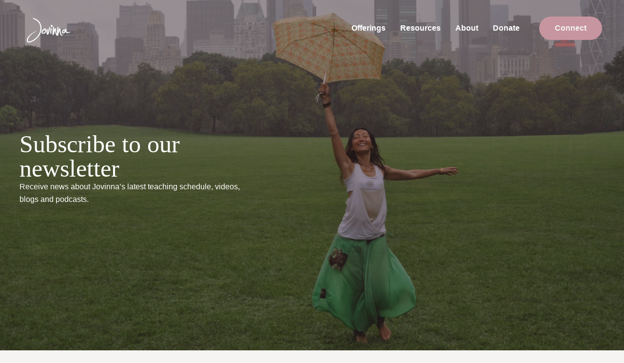

--- FILE ---
content_type: text/html; charset=UTF-8
request_url: https://jovinna.com/subscribe/
body_size: 15977
content:
<!DOCTYPE html>
<html lang="en-GB">
<head>
<meta charset="UTF-8" />
<script>
var gform;gform||(document.addEventListener("gform_main_scripts_loaded",function(){gform.scriptsLoaded=!0}),document.addEventListener("gform/theme/scripts_loaded",function(){gform.themeScriptsLoaded=!0}),window.addEventListener("DOMContentLoaded",function(){gform.domLoaded=!0}),gform={domLoaded:!1,scriptsLoaded:!1,themeScriptsLoaded:!1,isFormEditor:()=>"function"==typeof InitializeEditor,callIfLoaded:function(o){return!(!gform.domLoaded||!gform.scriptsLoaded||!gform.themeScriptsLoaded&&!gform.isFormEditor()||(gform.isFormEditor()&&console.warn("The use of gform.initializeOnLoaded() is deprecated in the form editor context and will be removed in Gravity Forms 3.1."),o(),0))},initializeOnLoaded:function(o){gform.callIfLoaded(o)||(document.addEventListener("gform_main_scripts_loaded",()=>{gform.scriptsLoaded=!0,gform.callIfLoaded(o)}),document.addEventListener("gform/theme/scripts_loaded",()=>{gform.themeScriptsLoaded=!0,gform.callIfLoaded(o)}),window.addEventListener("DOMContentLoaded",()=>{gform.domLoaded=!0,gform.callIfLoaded(o)}))},hooks:{action:{},filter:{}},addAction:function(o,r,e,t){gform.addHook("action",o,r,e,t)},addFilter:function(o,r,e,t){gform.addHook("filter",o,r,e,t)},doAction:function(o){gform.doHook("action",o,arguments)},applyFilters:function(o){return gform.doHook("filter",o,arguments)},removeAction:function(o,r){gform.removeHook("action",o,r)},removeFilter:function(o,r,e){gform.removeHook("filter",o,r,e)},addHook:function(o,r,e,t,n){null==gform.hooks[o][r]&&(gform.hooks[o][r]=[]);var d=gform.hooks[o][r];null==n&&(n=r+"_"+d.length),gform.hooks[o][r].push({tag:n,callable:e,priority:t=null==t?10:t})},doHook:function(r,o,e){var t;if(e=Array.prototype.slice.call(e,1),null!=gform.hooks[r][o]&&((o=gform.hooks[r][o]).sort(function(o,r){return o.priority-r.priority}),o.forEach(function(o){"function"!=typeof(t=o.callable)&&(t=window[t]),"action"==r?t.apply(null,e):e[0]=t.apply(null,e)})),"filter"==r)return e[0]},removeHook:function(o,r,t,n){var e;null!=gform.hooks[o][r]&&(e=(e=gform.hooks[o][r]).filter(function(o,r,e){return!!(null!=n&&n!=o.tag||null!=t&&t!=o.priority)}),gform.hooks[o][r]=e)}});
</script>

<meta name='viewport' content='width=device-width, initial-scale=1.0' />
<meta http-equiv='X-UA-Compatible' content='IE=edge' />
<link rel="profile" href="https://gmpg.org/xfn/11" />
<meta name='robots' content='index, follow, max-image-preview:large, max-snippet:-1, max-video-preview:-1' />

	<!-- This site is optimized with the Yoast SEO plugin v26.7 - https://yoast.com/wordpress/plugins/seo/ -->
	<title>Susbcribe - Jovinna Chan</title>
	<link rel="canonical" href="https://jovinna.com/subscribe/" />
	<meta property="og:locale" content="en_GB" />
	<meta property="og:type" content="article" />
	<meta property="og:title" content="Susbcribe - Jovinna Chan" />
	<meta property="og:description" content="Subscribe to our newsletter Receive news about Jovinna&#8217;s latest teaching schedule, videos, blogs and podcasts." />
	<meta property="og:url" content="https://jovinna.com/subscribe/" />
	<meta property="og:site_name" content="Jovinna Chan" />
	<meta property="article:modified_time" content="2021-05-18T03:42:32+00:00" />
	<meta name="twitter:card" content="summary_large_image" />
	<script type="application/ld+json" class="yoast-schema-graph">{"@context":"https://schema.org","@graph":[{"@type":"WebPage","@id":"https://jovinna.com/subscribe/","url":"https://jovinna.com/subscribe/","name":"Susbcribe - Jovinna Chan","isPartOf":{"@id":"https://jovinna.com/#website"},"datePublished":"2021-05-18T03:29:26+00:00","dateModified":"2021-05-18T03:42:32+00:00","breadcrumb":{"@id":"https://jovinna.com/subscribe/#breadcrumb"},"inLanguage":"en-GB","potentialAction":[{"@type":"ReadAction","target":["https://jovinna.com/subscribe/"]}]},{"@type":"BreadcrumbList","@id":"https://jovinna.com/subscribe/#breadcrumb","itemListElement":[{"@type":"ListItem","position":1,"name":"Home","item":"https://jovinna.com/"},{"@type":"ListItem","position":2,"name":"Susbcribe"}]},{"@type":"WebSite","@id":"https://jovinna.com/#website","url":"https://jovinna.com/","name":"Jovinna Chan","description":"Yoga Teacher Training | Online Yoga Classes","potentialAction":[{"@type":"SearchAction","target":{"@type":"EntryPoint","urlTemplate":"https://jovinna.com/?s={search_term_string}"},"query-input":{"@type":"PropertyValueSpecification","valueRequired":true,"valueName":"search_term_string"}}],"inLanguage":"en-GB"}]}</script>
	<!-- / Yoast SEO plugin. -->


<link rel='dns-prefetch' href='//www.googletagmanager.com' />


<link rel="preload" href="https://jovinna.com/wp-content/plugins/bb-plugin/fonts/fontawesome/5.15.4/webfonts/fa-solid-900.woff2" as="font" type="font/woff2" crossorigin="anonymous">
<link rel="preload" href="https://jovinna.com/wp-content/plugins/bb-plugin/fonts/fontawesome/5.15.4/webfonts/fa-regular-400.woff2" as="font" type="font/woff2" crossorigin="anonymous">
<link rel="preload" href="https://jovinna.com/wp-content/plugins/bb-plugin/fonts/fontawesome/5.15.4/webfonts/fa-brands-400.woff2" as="font" type="font/woff2" crossorigin="anonymous">
<style id='wp-img-auto-sizes-contain-inline-css'>
img:is([sizes=auto i],[sizes^="auto," i]){contain-intrinsic-size:3000px 1500px}
/*# sourceURL=wp-img-auto-sizes-contain-inline-css */
</style>
<link rel='stylesheet' id='wp-block-library-css' href='https://jovinna.com/wp-includes/css/dist/block-library/style.min.css?ver=6.9' media='all' />
<style id='wp-block-library-theme-inline-css'>
.wp-block-audio :where(figcaption){color:#555;font-size:13px;text-align:center}.is-dark-theme .wp-block-audio :where(figcaption){color:#ffffffa6}.wp-block-audio{margin:0 0 1em}.wp-block-code{border:1px solid #ccc;border-radius:4px;font-family:Menlo,Consolas,monaco,monospace;padding:.8em 1em}.wp-block-embed :where(figcaption){color:#555;font-size:13px;text-align:center}.is-dark-theme .wp-block-embed :where(figcaption){color:#ffffffa6}.wp-block-embed{margin:0 0 1em}.blocks-gallery-caption{color:#555;font-size:13px;text-align:center}.is-dark-theme .blocks-gallery-caption{color:#ffffffa6}:root :where(.wp-block-image figcaption){color:#555;font-size:13px;text-align:center}.is-dark-theme :root :where(.wp-block-image figcaption){color:#ffffffa6}.wp-block-image{margin:0 0 1em}.wp-block-pullquote{border-bottom:4px solid;border-top:4px solid;color:currentColor;margin-bottom:1.75em}.wp-block-pullquote :where(cite),.wp-block-pullquote :where(footer),.wp-block-pullquote__citation{color:currentColor;font-size:.8125em;font-style:normal;text-transform:uppercase}.wp-block-quote{border-left:.25em solid;margin:0 0 1.75em;padding-left:1em}.wp-block-quote cite,.wp-block-quote footer{color:currentColor;font-size:.8125em;font-style:normal;position:relative}.wp-block-quote:where(.has-text-align-right){border-left:none;border-right:.25em solid;padding-left:0;padding-right:1em}.wp-block-quote:where(.has-text-align-center){border:none;padding-left:0}.wp-block-quote.is-large,.wp-block-quote.is-style-large,.wp-block-quote:where(.is-style-plain){border:none}.wp-block-search .wp-block-search__label{font-weight:700}.wp-block-search__button{border:1px solid #ccc;padding:.375em .625em}:where(.wp-block-group.has-background){padding:1.25em 2.375em}.wp-block-separator.has-css-opacity{opacity:.4}.wp-block-separator{border:none;border-bottom:2px solid;margin-left:auto;margin-right:auto}.wp-block-separator.has-alpha-channel-opacity{opacity:1}.wp-block-separator:not(.is-style-wide):not(.is-style-dots){width:100px}.wp-block-separator.has-background:not(.is-style-dots){border-bottom:none;height:1px}.wp-block-separator.has-background:not(.is-style-wide):not(.is-style-dots){height:2px}.wp-block-table{margin:0 0 1em}.wp-block-table td,.wp-block-table th{word-break:normal}.wp-block-table :where(figcaption){color:#555;font-size:13px;text-align:center}.is-dark-theme .wp-block-table :where(figcaption){color:#ffffffa6}.wp-block-video :where(figcaption){color:#555;font-size:13px;text-align:center}.is-dark-theme .wp-block-video :where(figcaption){color:#ffffffa6}.wp-block-video{margin:0 0 1em}:root :where(.wp-block-template-part.has-background){margin-bottom:0;margin-top:0;padding:1.25em 2.375em}
/*# sourceURL=/wp-includes/css/dist/block-library/theme.min.css */
</style>
<style id='classic-theme-styles-inline-css'>
/*! This file is auto-generated */
.wp-block-button__link{color:#fff;background-color:#32373c;border-radius:9999px;box-shadow:none;text-decoration:none;padding:calc(.667em + 2px) calc(1.333em + 2px);font-size:1.125em}.wp-block-file__button{background:#32373c;color:#fff;text-decoration:none}
/*# sourceURL=/wp-includes/css/classic-themes.min.css */
</style>
<link rel='stylesheet' id='font-awesome-5-css' href='https://jovinna.com/wp-content/plugins/bb-plugin/fonts/fontawesome/5.15.4/css/all.min.css?ver=2.10.0.5' media='all' />
<link rel="stylesheet" id="fl-builder-layout-464-css" href="https://jovinna.com/wp-content/cache/perfmatters/jovinna.com/minify/4900d286dc1f.464-layout.min.css?ver=4900d286dc1f52bed51da23708f49db5" media="all">
<link rel="stylesheet" id="ultimate-icons-css" href="https://jovinna.com/wp-content/cache/perfmatters/jovinna.com/minify/d4f23d9ff332.style.min.css?ver=2.10.0.5" media="all">
<link rel='stylesheet' id='fl-builder-layout-bundle-47563633002b8bc3a0e8f3e6a87d52dc-css' href='https://jovinna.com/wp-content/uploads/bb-plugin/cache/47563633002b8bc3a0e8f3e6a87d52dc-layout-bundle.css?ver=2.10.0.5-1.5.2.1' media='all' />
<link rel='stylesheet' id='jquery-magnificpopup-css' href='https://jovinna.com/wp-content/plugins/bb-plugin/css/jquery.magnificpopup.min.css?ver=2.10.0.5' media='all' />
<link rel='stylesheet' id='base-css' href='https://jovinna.com/wp-content/themes/bb-theme/css/base.min.css?ver=1.7.19.1' media='all' />
<link rel='stylesheet' id='fl-automator-skin-css' href='https://jovinna.com/wp-content/uploads/bb-theme/skin-69685e7b12f8b.css?ver=1.7.19.1' media='all' />
<link rel="stylesheet" id="fl-child-theme-css" href="https://jovinna.com/wp-content/cache/perfmatters/jovinna.com/minify/dab6f2d775e5.style.min.css?ver=6.9" media="all">

<script src="https://jovinna.com/wp-includes/js/jquery/jquery.min.js?ver=3.7.1" id="jquery-core-js"></script>

<!-- Google tag (gtag.js) snippet added by Site Kit -->
<!-- Google Analytics snippet added by Site Kit -->
<script src="https://www.googletagmanager.com/gtag/js?id=GT-PHX5X7R" id="google_gtagjs-js" async></script>
<script id="google_gtagjs-js-after">
window.dataLayer = window.dataLayer || [];function gtag(){dataLayer.push(arguments);}
gtag("set","linker",{"domains":["jovinna.com"]});
gtag("js", new Date());
gtag("set", "developer_id.dZTNiMT", true);
gtag("config", "GT-PHX5X7R");
//# sourceURL=google_gtagjs-js-after
</script>
<meta name="generator" content="Site Kit by Google 1.170.0" /><!-- Stream WordPress user activity plugin v4.1.1 -->
<!-- site-navigation-element Schema optimized by Schema Pro --><script type="application/ld+json">{"@context":"https:\/\/schema.org","@graph":[{"@context":"https:\/\/schema.org","@type":"SiteNavigationElement","id":"site-navigation","name":"Offerings","url":"https:\/\/jovinna.com\/offerings"},{"@context":"https:\/\/schema.org","@type":"SiteNavigationElement","id":"site-navigation","name":"Resources","url":"https:\/\/jovinna.com\/resources\/"},{"@context":"https:\/\/schema.org","@type":"SiteNavigationElement","id":"site-navigation","name":"Videos","url":"https:\/\/jovinna.com\/videos\/"},{"@context":"https:\/\/schema.org","@type":"SiteNavigationElement","id":"site-navigation","name":"Podcast","url":"https:\/\/jovinna.com\/resources\/podcast\/"},{"@context":"https:\/\/schema.org","@type":"SiteNavigationElement","id":"site-navigation","name":"Blog","url":"https:\/\/jovinna.com\/resources\/blog\/"},{"@context":"https:\/\/schema.org","@type":"SiteNavigationElement","id":"site-navigation","name":"DVD","url":"https:\/\/jovinna.com\/resources\/moderate-yoga-dvd\/"},{"@context":"https:\/\/schema.org","@type":"SiteNavigationElement","id":"site-navigation","name":"About","url":"https:\/\/jovinna.com\/about\/"},{"@context":"https:\/\/schema.org","@type":"SiteNavigationElement","id":"site-navigation","name":"Donate","url":"https:\/\/jovinna.com\/donate\/"},{"@context":"https:\/\/schema.org","@type":"SiteNavigationElement","id":"site-navigation","name":"Connect","url":"https:\/\/jovinna.com\/connect\/"}]}</script><!-- / site-navigation-element Schema optimized by Schema Pro --><!-- sitelink-search-box Schema optimized by Schema Pro --><script type="application/ld+json">{"@context":"https:\/\/schema.org","@type":"WebSite","name":"Jovinna Chan","url":"https:\/\/jovinna.com","potentialAction":[{"@type":"SearchAction","target":"https:\/\/jovinna.com\/?s={search_term_string}","query-input":"required name=search_term_string"}]}</script><!-- / sitelink-search-box Schema optimized by Schema Pro --><!-- breadcrumb Schema optimized by Schema Pro --><script type="application/ld+json">{"@context":"https:\/\/schema.org","@type":"BreadcrumbList","itemListElement":[{"@type":"ListItem","position":1,"item":{"@id":"https:\/\/jovinna.com\/","name":"Home"}},{"@type":"ListItem","position":2,"item":{"@id":"https:\/\/jovinna.com\/subscribe\/","name":"Susbcribe"}}]}</script><!-- / breadcrumb Schema optimized by Schema Pro -->			<style id="wpsp-style-frontend"></style>
			<link rel="icon" href="https://jovinna.com/wp-content/uploads/2021/05/cropped-favicon-32x32.png" sizes="32x32" />
<link rel="icon" href="https://jovinna.com/wp-content/uploads/2021/05/cropped-favicon-192x192.png" sizes="192x192" />
<link rel="apple-touch-icon" href="https://jovinna.com/wp-content/uploads/2021/05/cropped-favicon-180x180.png" />
<meta name="msapplication-TileImage" content="https://jovinna.com/wp-content/uploads/2021/05/cropped-favicon-270x270.png" />
		<style id="wp-custom-css">
			.flex-me .fl-col-content {
    display: flex;
    flex-direction: column;
	  min-height: 400px;
}
.flex-me .fl-col-content .fl-module-button{
    margin-top: auto;
}
.single-post blockquote {
	border: 0;
	font-style: normal;
}
.single-post blockquote p:before,
.single-post blockquote p:after {
	content: '';
	font: 900 2rem/1 'Font Awesome 5 Free';
}
.single-post blockquote p:before {
	content: '\f10d';
	margin: -0 10px -15px -30px;
}
.single-post blockquote p:after {
	content: '\f10e';
	margin-left: 10px;
}

@media (max-width:1600px) and (max-height:740px) {
	.page-id-65 .fl-page-content .fl-row-bg-parallax .fl-row-content-wrap {
		background-position-y: 0!important;
	}
}

@media (max-width:575px) {
	.page-id-65 .fl-page-content .fl-row-bg-parallax .fl-row-content-wrap {
		background: url(https://jovinna.com/wp-content/uploads/2022/08/header-blog.jpg) 14% 14%/auto 50% no-repeat, url(https://jovinna.com/wp-content/uploads/2022/08/header-blog.jpg) 85% 95%/auto 50% no-repeat !important;
	}
}

/* temporary hid terms link */
footer #menu-item-434 {
	display: none;
}


/* page connect | modal */
.page-id-59 .fl-node-60a32db05aec4 .fl-row-content-wrap {
	padding: 0;
}
.page-id-59 .fl-node-60a3320221976 {
	width: 40%;
}
.page-id-59 .fl-node-60a332022197a {
	width: 60%;
}
.page-id-59 .fl-module-photo .fl-module-content {
	margin: 0;
}
.page-id-59 .fl-module-rich-text .fl-module-content {
	margin-block: 0;
}
.page-id-59 .fl-node-60a3327789b3c .fl-col-content {
	background: #3a2a2d;
}
.page-id-59 .fl-node-60a3327789b3c .fl-col {
	width: 100%;
}
.page-id-59 .fl-node-60a32dbddbdb6 .gform_wrapper.gravity-theme form {
	display: flex;
	gap: 15px;
	width: 100%;
}
.page-id-59 .fl-node-60a32dbddbdb6 .gform_wrapper.gravity-theme .gform_body {
	width: 66.67%!important;
	max-width: none!important;
}
.page-id-59 .fl-node-60a32dbddbdb6 .gform_wrapper.gravity-theme .gform_footer {
	width: 33.33%!important;
	max-width: none!important;
}
.page-id-59 .fl-node-60a32dbddbdb6 .gform_wrapper.gravity-theme .gform_fields {
	display: flex!important;
	gap: 15px;
}
.page-id-59 .fl-node-60a32dbddbdb6 .gform_wrapper.gravity-theme .gfield {
	padding: 0!important;
	width: 100%;
}
.page-id-59 .fl-node-60a32dbddbdb6 .gform_wrapper.gravity-theme input[type=text],
.page-id-59 .fl-node-60a32dbddbdb6 .gform_wrapper.gravity-theme input[type=email] {
	padding: 13px;
}
.page-id-59 .fl-node-60a32dbddbdb6 .gform_wrapper .gform_footer input[type=submit] {
	background: #fef0df;
  color: #5a3840;
	margin: 0;
	width: 100%;
}
@media (max-width:575px) {
/* 	.page-id-59 #modal-60a32d6b9b4de {
		height: 100vh;
		overflow: auto;
		padding-block: 3rem;
	}
	.page-id-59 .fl-node-60a33210168b4 .fl-photo-content {
		display: block;
		padding-top: 66.67%;
		position: relative;
	}
	.page-id-59 .fl-node-60a33210168b4 img {
		position: absolute;
		inset: 0;
		height: 100%;
		width: 100%;
		object-fit: cover;
		object-position: top;
	} */
	.page-id-59 .fl-node-60a331b48e668 h2 {
		font-size: 5.75vw;
	}
	.page-id-59 .fl-node-60a32dbddbdb6 .gform_wrapper.gravity-theme form,
	.page-id-59 .fl-node-60a32dbddbdb6 .gform_wrapper.gravity-theme .gform_fields {
		display: block!important;
	}
	.page-id-59 .fl-node-60a32dbddbdb6 .gform_wrapper.gravity-theme .gform_body,
	.page-id-59 .fl-node-60a32dbddbdb6 .gform_wrapper.gravity-theme .gform_footer,
	.page-id-59 .fl-node-60a32dbddbdb6 .gform_wrapper.gravity-theme .gform_fields {
		width: 100%!important;
	}
	.page-id-59 .fl-node-60a32dbddbdb6 .gform_wrapper.gravity-theme input[type=text],
	.page-id-59 .fl-node-60a32dbddbdb6 .gform_wrapper.gravity-theme input[type=email],
	.page-id-59 .fl-node-60a32dbddbdb6 .gform_wrapper .gform_footer input[type=submit] {
		line-height: 1.5!important;
		min-height: 0!important;
		padding: 1rem!important;
	}
}
.page-id-59 {
	.fl-node-6078f6a81cbea .gform_wrapper {
		div.validation_error {
			background: rgba(255,223,224,.25);
			
			.gform-icon {
				display: none;
			}
			
			h2 {
				display: flex;
				gap: 8px;
				text-align: left;
				
				&:before {
					margin: 0;
				}
			}
		}
		
		li.gfield.gfield_error {
			border: 0;
			padding: 0;
			
			div.ginput_container {
				margin: 0;
			}
		}
	}
}		</style>
		<noscript><style>.perfmatters-lazy[data-src]{display:none !important;}</style></noscript><style>.perfmatters-lazy-youtube{position:relative;width:100%;max-width:100%;height:0;padding-bottom:56.23%;overflow:hidden}.perfmatters-lazy-youtube img{position:absolute;top:0;right:0;bottom:0;left:0;display:block;width:100%;max-width:100%;height:auto;margin:auto;border:none;cursor:pointer;transition:.5s all;-webkit-transition:.5s all;-moz-transition:.5s all}.perfmatters-lazy-youtube img:hover{-webkit-filter:brightness(75%)}.perfmatters-lazy-youtube .play{position:absolute;top:50%;left:50%;right:auto;width:68px;height:48px;margin-left:-34px;margin-top:-24px;background:url(https://jovinna.com/wp-content/plugins/perfmatters/img/youtube.svg) no-repeat;background-position:center;background-size:cover;pointer-events:none;filter:grayscale(1)}.perfmatters-lazy-youtube:hover .play{filter:grayscale(0)}.perfmatters-lazy-youtube iframe{position:absolute;top:0;left:0;width:100%;height:100%;z-index:99}.perfmatters-lazy.pmloaded,.perfmatters-lazy.pmloaded>img,.perfmatters-lazy>img.pmloaded,.perfmatters-lazy[data-ll-status=entered]{animation:500ms pmFadeIn}@keyframes pmFadeIn{0%{opacity:0}100%{opacity:1}}</style></head>
<body class="wp-singular page-template-default page page-id-464 wp-theme-bb-theme wp-child-theme-cb-jovinna fl-builder fl-builder-2-10-0-5 fl-themer-1-5-2-1 fl-theme-1-7-19-1 fl-no-js wp-schema-pro-2.10.6 fl-theme-builder-header fl-theme-builder-header-header fl-theme-builder-footer fl-theme-builder-footer-footer fl-theme-builder-part fl-theme-builder-part-cta-before-footer fl-framework-base fl-preset-default fl-full-width fl-scroll-to-top fl-search-active" itemscope="itemscope" itemtype="https://schema.org/WebPage">
<a aria-label="Skip to content" class="fl-screen-reader-text" href="#fl-main-content">Skip to content</a><div class="fl-page">
	<header class="fl-builder-content fl-builder-content-10 fl-builder-global-templates-locked" data-post-id="10" data-type="header" data-sticky="1" data-sticky-on="" data-sticky-breakpoint="medium" data-shrink="1" data-overlay="1" data-overlay-bg="transparent" data-shrink-image-height="50px" role="banner" itemscope="itemscope" itemtype="http://schema.org/WPHeader"><div class="fl-row fl-row-full-width fl-row-bg-color fl-node-607568393f63b fl-row-default-height fl-row-align-center" data-node="607568393f63b">
	<div class="fl-row-content-wrap">
								<div class="fl-row-content fl-row-fixed-width fl-node-content">
		
<div class="fl-col-group fl-node-60756839441c1 fl-col-group-equal-height fl-col-group-align-center fl-col-group-custom-width" data-node="60756839441c1">
			<div class="fl-col fl-node-60756839442e4 fl-col-bg-color fl-col-small fl-col-small-custom-width" data-node="60756839442e4">
	<div class="fl-col-content fl-node-content"><div class="fl-module fl-module-photo fl-node-6062951fb4d53" data-node="6062951fb4d53">
	<div class="fl-module-content fl-node-content">
		<div role="figure" class="fl-photo fl-photo-align-left" itemscope itemtype="https://schema.org/ImageObject">
	<div class="fl-photo-content fl-photo-img-png">
				<a href="https://jovinna.com/" target="_self" itemprop="url">
				<img decoding="async" class="fl-photo-img wp-image-751 size-full" src="https://jovinna.com/wp-content/uploads/2019/12/logo-white-1.png" alt="logo-white" height="240" width="300" title="logo-white"  data-no-lazy="1" itemprop="image" />
				</a>
					</div>
	</div>
	</div>
</div>
</div>
</div>
			<div class="fl-col fl-node-60756839442e9 fl-col-bg-color" data-node="60756839442e9">
	<div class="fl-col-content fl-node-content"><div class="fl-module fl-module-uabb-advanced-menu fl-node-606287d550819 white-menu" data-node="606287d550819">
	<div class="fl-module-content fl-node-content">
			<div class="uabb-creative-menu
	 uabb-creative-menu-accordion-collapse	uabb-menu-default">
		<div class="uabb-creative-menu-mobile-toggle-container"><div class="uabb-creative-menu-mobile-toggle hamburger" tabindex="0"><div class="uabb-svg-container"><svg title="uabb-menu-toggle" version="1.1" class="hamburger-menu" xmlns="https://www.w3.org/2000/svg" xmlns:xlink="https://www.w3.org/1999/xlink" viewBox="0 0 50 50">
<rect class="uabb-hamburger-menu-top" width="50" height="10"/>
<rect class="uabb-hamburger-menu-middle" y="20" width="50" height="10"/>
<rect class="uabb-hamburger-menu-bottom" y="40" width="50" height="10"/>
</svg>
</div></div></div>			<div class="uabb-clear"></div>
					<ul id="menu-primary-navigation" class="menu uabb-creative-menu-horizontal uabb-toggle-none"><li id="menu-item-758" class="menu-item menu-item-type-custom menu-item-object-custom uabb-creative-menu uabb-cm-style"><a href="https://jovinna.com/offerings"><span class="menu-item-text">Offerings</span></a></li>
<li id="menu-item-774" class="menu-item menu-item-type-post_type menu-item-object-page menu-item-has-children uabb-has-submenu uabb-creative-menu uabb-cm-style" aria-haspopup="true"><div class="uabb-has-submenu-container"><a href="https://jovinna.com/resources/"><span class="menu-item-text">Resources<span class="uabb-menu-toggle"></span></span></a></div>
<ul class="sub-menu">
	<li id="menu-item-776" class="menu-item menu-item-type-custom menu-item-object-custom uabb-creative-menu uabb-cm-style"><a href="https://jovinna.com/videos/"><span class="menu-item-text">Videos</span></a></li>
	<li id="menu-item-89" class="menu-item menu-item-type-post_type menu-item-object-page uabb-creative-menu uabb-cm-style"><a href="https://jovinna.com/resources/podcast/"><span class="menu-item-text">Podcast</span></a></li>
	<li id="menu-item-90" class="menu-item menu-item-type-post_type menu-item-object-page uabb-creative-menu uabb-cm-style"><a href="https://jovinna.com/resources/blog/"><span class="menu-item-text">Blog</span></a></li>
	<li id="menu-item-775" class="menu-item menu-item-type-post_type menu-item-object-page uabb-creative-menu uabb-cm-style"><a href="https://jovinna.com/resources/moderate-yoga-dvd/"><span class="menu-item-text">DVD</span></a></li>
</ul>
</li>
<li id="menu-item-79" class="menu-item menu-item-type-post_type menu-item-object-page uabb-creative-menu uabb-cm-style"><a href="https://jovinna.com/about/"><span class="menu-item-text">About</span></a></li>
<li id="menu-item-363" class="menu-item menu-item-type-post_type menu-item-object-page uabb-creative-menu uabb-cm-style"><a href="https://jovinna.com/donate/"><span class="menu-item-text">Donate</span></a></li>
<li id="menu-item-95" class="cb-nav-button menu-item menu-item-type-post_type menu-item-object-page uabb-creative-menu uabb-cm-style"><a href="https://jovinna.com/connect/"><span class="menu-item-text">Connect</span></a></li>
</ul>	</div>

	<div class="uabb-creative-menu-mobile-toggle-container"><div class="uabb-creative-menu-mobile-toggle hamburger" tabindex="0"><div class="uabb-svg-container"><svg title="uabb-menu-toggle" version="1.1" class="hamburger-menu" xmlns="https://www.w3.org/2000/svg" xmlns:xlink="https://www.w3.org/1999/xlink" viewBox="0 0 50 50">
<rect class="uabb-hamburger-menu-top" width="50" height="10"/>
<rect class="uabb-hamburger-menu-middle" y="20" width="50" height="10"/>
<rect class="uabb-hamburger-menu-bottom" y="40" width="50" height="10"/>
</svg>
</div></div></div>			<div class="uabb-creative-menu
			 uabb-creative-menu-accordion-collapse			off-canvas">
				<div class="uabb-clear"></div>
				<div class="uabb-off-canvas-menu uabb-menu-right"> <div class="uabb-menu-close-btn">×</div>						<ul id="menu-primary-navigation-1" class="menu uabb-creative-menu-horizontal uabb-toggle-none"><li id="menu-item-758" class="menu-item menu-item-type-custom menu-item-object-custom uabb-creative-menu uabb-cm-style"><a href="https://jovinna.com/offerings"><span class="menu-item-text">Offerings</span></a></li>
<li id="menu-item-774" class="menu-item menu-item-type-post_type menu-item-object-page menu-item-has-children uabb-has-submenu uabb-creative-menu uabb-cm-style" aria-haspopup="true"><div class="uabb-has-submenu-container"><a href="https://jovinna.com/resources/"><span class="menu-item-text">Resources<span class="uabb-menu-toggle"></span></span></a></div>
<ul class="sub-menu">
	<li id="menu-item-776" class="menu-item menu-item-type-custom menu-item-object-custom uabb-creative-menu uabb-cm-style"><a href="https://jovinna.com/videos/"><span class="menu-item-text">Videos</span></a></li>
	<li id="menu-item-89" class="menu-item menu-item-type-post_type menu-item-object-page uabb-creative-menu uabb-cm-style"><a href="https://jovinna.com/resources/podcast/"><span class="menu-item-text">Podcast</span></a></li>
	<li id="menu-item-90" class="menu-item menu-item-type-post_type menu-item-object-page uabb-creative-menu uabb-cm-style"><a href="https://jovinna.com/resources/blog/"><span class="menu-item-text">Blog</span></a></li>
	<li id="menu-item-775" class="menu-item menu-item-type-post_type menu-item-object-page uabb-creative-menu uabb-cm-style"><a href="https://jovinna.com/resources/moderate-yoga-dvd/"><span class="menu-item-text">DVD</span></a></li>
</ul>
</li>
<li id="menu-item-79" class="menu-item menu-item-type-post_type menu-item-object-page uabb-creative-menu uabb-cm-style"><a href="https://jovinna.com/about/"><span class="menu-item-text">About</span></a></li>
<li id="menu-item-363" class="menu-item menu-item-type-post_type menu-item-object-page uabb-creative-menu uabb-cm-style"><a href="https://jovinna.com/donate/"><span class="menu-item-text">Donate</span></a></li>
<li id="menu-item-95" class="cb-nav-button menu-item menu-item-type-post_type menu-item-object-page uabb-creative-menu uabb-cm-style"><a href="https://jovinna.com/connect/"><span class="menu-item-text">Connect</span></a></li>
</ul>				</div>
			</div>
				</div>
</div>
</div>
</div>
	</div>
		</div>
	</div>
</div>
</header><div class="uabb-js-breakpoint" style="display: none;"></div>	<div id="fl-main-content" class="fl-page-content" itemprop="mainContentOfPage" role="main">

		
<div class="fl-content-full container">
	<div class="row">
		<div class="fl-content col-md-12">
			<article class="fl-post post-464 page type-page status-publish hentry" id="fl-post-464" itemscope="itemscope" itemtype="https://schema.org/CreativeWork">

			<div class="fl-post-content clearfix" itemprop="text">
		<div class="fl-builder-content fl-builder-content-464 fl-builder-content-primary fl-builder-global-templates-locked" data-post-id="464"><div class="fl-row fl-row-full-width fl-row-bg-photo fl-node-60a3347eabdf4 fl-row-custom-height fl-row-align-center fl-row-bg-overlay fl-row-bg-fixed" data-node="60a3347eabdf4">
	<div class="fl-row-content-wrap">
								<div class="fl-row-content fl-row-fixed-width fl-node-content">
		
<div class="fl-col-group fl-node-60a3375d01169" data-node="60a3375d01169">
			<div class="fl-col fl-node-60a3375d0126c fl-col-bg-color fl-col-small" data-node="60a3375d0126c">
	<div class="fl-col-content fl-node-content"><div class="fl-module fl-module-heading fl-node-60a3347eabdeb" data-node="60a3347eabdeb">
	<div class="fl-module-content fl-node-content">
		<h1 class="fl-heading">
		<span class="fl-heading-text">Subscribe to our newsletter </span>
	</h1>
	</div>
</div>
<div class="fl-module fl-module-rich-text fl-node-60a3376b5c5fc" data-node="60a3376b5c5fc">
	<div class="fl-module-content fl-node-content">
		<div class="fl-rich-text">
	<p>Receive news about Jovinna’s latest teaching schedule, videos, blogs and podcasts.</p>
</div>
	</div>
</div>
</div>
</div>
			<div class="fl-col fl-node-60a3375d01270 fl-col-bg-color" data-node="60a3375d01270">
	<div class="fl-col-content fl-node-content"></div>
</div>
	</div>
		</div>
	</div>
</div>
<div class="fl-row fl-row-full-width fl-row-bg-photo fl-node-60a3347eabdfa fl-row-default-height fl-row-align-center fl-row-bg-overlay" data-node="60a3347eabdfa">
	<div class="fl-row-content-wrap">
								<div class="fl-row-content fl-row-fixed-width fl-node-content">
		
<div class="fl-col-group fl-node-60a3351932fe6" data-node="60a3351932fe6">
			<div class="fl-col fl-node-60a33519330e1 fl-col-bg-color" data-node="60a33519330e1">
	<div class="fl-col-content fl-node-content"><div class="fl-module fl-module-uabb-gravity-form fl-node-60a33501093f5" data-node="60a33501093f5">
	<div class="fl-module-content fl-node-content">
		
<div class="uabb-gf-style uabb-gf-form-style1">
	
	
	
                <div class='gf_browser_chrome gform_wrapper gravity-theme gform-theme--no-framework gf_simple_horizontal_wrapper' data-form-theme='gravity-theme' data-form-index='0' id='gform_wrapper_3' ><div id='gf_3' class='gform_anchor' tabindex='-1'></div><form method='post' enctype='multipart/form-data' target='gform_ajax_frame_3' id='gform_3' class='gf_simple_horizontal' action='/subscribe/#gf_3' data-formid='3' novalidate>
                        <div class='gform-body gform_body'><div id='gform_fields_3' class='gform_fields top_label form_sublabel_below description_below validation_below'><fieldset id="field_3_1" class="gfield gfield--type-name gfield--width-half gf_inline field_sublabel_hidden_label gfield--no-description field_description_below hidden_label field_validation_below gfield_visibility_visible"  ><legend class='gfield_label gform-field-label gfield_label_before_complex' >Name</legend><div class='ginput_complex ginput_container ginput_container--name no_prefix has_first_name no_middle_name no_last_name no_suffix gf_name_has_1 ginput_container_name gform-grid-row' id='input_3_1'>
                            
                            <span id='input_3_1_3_container' class='name_first gform-grid-col gform-grid-col--size-auto' >
                                                    <input type='text' name='input_1.3' id='input_3_1_3' value='' tabindex='2'  aria-required='false'   placeholder='First Name'  />
                                                    <label for='input_3_1_3' class='gform-field-label gform-field-label--type-sub hidden_sub_label screen-reader-text'>First</label>
                                                </span>
                            
                            
                            
                        </div></fieldset><div id="field_3_2" class="gfield gfield--type-email gfield--width-half gf_inline field_sublabel_below gfield--no-description field_description_below hidden_label field_validation_below gfield_visibility_visible"  ><label class='gfield_label gform-field-label' for='input_3_2'>Email</label><div class='ginput_container ginput_container_email'>
                            <input name='input_2' id='input_3_2' type='email' value='' class='large' tabindex='6'  placeholder='Email Address'  aria-invalid="false"  />
                        </div></div></div></div>
        <div class='gform-footer gform_footer top_label'> <input type='submit' id='gform_submit_button_3' class='gform_button button' onclick='gform.submission.handleButtonClick(this);' data-submission-type='submit' value='Subscribe Now!' tabindex='7' /> <input type='hidden' name='gform_ajax' value='form_id=3&amp;title=&amp;description=&amp;tabindex=1&amp;theme=gravity-theme&amp;styles=[]&amp;hash=2b684679842f4a9b8b6a6918d247dd71' />
            <input type='hidden' class='gform_hidden' name='gform_submission_method' data-js='gform_submission_method_3' value='iframe' />
            <input type='hidden' class='gform_hidden' name='gform_theme' data-js='gform_theme_3' id='gform_theme_3' value='gravity-theme' />
            <input type='hidden' class='gform_hidden' name='gform_style_settings' data-js='gform_style_settings_3' id='gform_style_settings_3' value='[]' />
            <input type='hidden' class='gform_hidden' name='is_submit_3' value='1' />
            <input type='hidden' class='gform_hidden' name='gform_submit' value='3' />
            
            <input type='hidden' class='gform_hidden' name='gform_unique_id' value='' />
            <input type='hidden' class='gform_hidden' name='state_3' value='WyJbXSIsImQ0MDFkNzlhYzE3MGEyZTNkZWMwYjgyNDU1ZDA0ZmNhIl0=' />
            <input type='hidden' autocomplete='off' class='gform_hidden' name='gform_target_page_number_3' id='gform_target_page_number_3' value='0' />
            <input type='hidden' autocomplete='off' class='gform_hidden' name='gform_source_page_number_3' id='gform_source_page_number_3' value='1' />
            <input type='hidden' name='gform_field_values' value='' />
            
        </div>
                        </form>
                        </div>
		                <iframe style='display:none;width:0px;height:0px;' src='about:blank' name='gform_ajax_frame_3' id='gform_ajax_frame_3' title='This iframe contains the logic required to handle Ajax powered Gravity Forms.'></iframe>
		                <script>
gform.initializeOnLoaded( function() {gformInitSpinner( 3, 'https://jovinna.com/wp-content/plugins/gravityforms/images/spinner.svg', true );jQuery('#gform_ajax_frame_3').on('load',function(){var contents = jQuery(this).contents().find('*').html();var is_postback = contents.indexOf('GF_AJAX_POSTBACK') >= 0;if(!is_postback){return;}var form_content = jQuery(this).contents().find('#gform_wrapper_3');var is_confirmation = jQuery(this).contents().find('#gform_confirmation_wrapper_3').length > 0;var is_redirect = contents.indexOf('gformRedirect(){') >= 0;var is_form = form_content.length > 0 && ! is_redirect && ! is_confirmation;var mt = parseInt(jQuery('html').css('margin-top'), 10) + parseInt(jQuery('body').css('margin-top'), 10) + 100;if(is_form){jQuery('#gform_wrapper_3').html(form_content.html());if(form_content.hasClass('gform_validation_error')){jQuery('#gform_wrapper_3').addClass('gform_validation_error');} else {jQuery('#gform_wrapper_3').removeClass('gform_validation_error');}setTimeout( function() { /* delay the scroll by 50 milliseconds to fix a bug in chrome */ jQuery(document).scrollTop(jQuery('#gform_wrapper_3').offset().top - mt); }, 50 );if(window['gformInitDatepicker']) {gformInitDatepicker();}if(window['gformInitPriceFields']) {gformInitPriceFields();}var current_page = jQuery('#gform_source_page_number_3').val();gformInitSpinner( 3, 'https://jovinna.com/wp-content/plugins/gravityforms/images/spinner.svg', true );jQuery(document).trigger('gform_page_loaded', [3, current_page]);window['gf_submitting_3'] = false;}else if(!is_redirect){var confirmation_content = jQuery(this).contents().find('.GF_AJAX_POSTBACK').html();if(!confirmation_content){confirmation_content = contents;}jQuery('#gform_wrapper_3').replaceWith(confirmation_content);jQuery(document).scrollTop(jQuery('#gf_3').offset().top - mt);jQuery(document).trigger('gform_confirmation_loaded', [3]);window['gf_submitting_3'] = false;wp.a11y.speak(jQuery('#gform_confirmation_message_3').text());}else{jQuery('#gform_3').append(contents);if(window['gformRedirect']) {gformRedirect();}}jQuery(document).trigger("gform_pre_post_render", [{ formId: "3", currentPage: "current_page", abort: function() { this.preventDefault(); } }]);        if (event && event.defaultPrevented) {                return;        }        const gformWrapperDiv = document.getElementById( "gform_wrapper_3" );        if ( gformWrapperDiv ) {            const visibilitySpan = document.createElement( "span" );            visibilitySpan.id = "gform_visibility_test_3";            gformWrapperDiv.insertAdjacentElement( "afterend", visibilitySpan );        }        const visibilityTestDiv = document.getElementById( "gform_visibility_test_3" );        let postRenderFired = false;        function triggerPostRender() {            if ( postRenderFired ) {                return;            }            postRenderFired = true;            gform.core.triggerPostRenderEvents( 3, current_page );            if ( visibilityTestDiv ) {                visibilityTestDiv.parentNode.removeChild( visibilityTestDiv );            }        }        function debounce( func, wait, immediate ) {            var timeout;            return function() {                var context = this, args = arguments;                var later = function() {                    timeout = null;                    if ( !immediate ) func.apply( context, args );                };                var callNow = immediate && !timeout;                clearTimeout( timeout );                timeout = setTimeout( later, wait );                if ( callNow ) func.apply( context, args );            };        }        const debouncedTriggerPostRender = debounce( function() {            triggerPostRender();        }, 200 );        if ( visibilityTestDiv && visibilityTestDiv.offsetParent === null ) {            const observer = new MutationObserver( ( mutations ) => {                mutations.forEach( ( mutation ) => {                    if ( mutation.type === 'attributes' && visibilityTestDiv.offsetParent !== null ) {                        debouncedTriggerPostRender();                        observer.disconnect();                    }                });            });            observer.observe( document.body, {                attributes: true,                childList: false,                subtree: true,                attributeFilter: [ 'style', 'class' ],            });        } else {            triggerPostRender();        }    } );} );
</script>
</div>
	</div>
</div>
</div>
</div>
	</div>
		</div>
	</div>
</div>
</div><div class="uabb-js-breakpoint" style="display: none;"></div>	</div><!-- .fl-post-content -->
	
</article>

<!-- .fl-post -->
		</div>
	</div>
</div>


	</div><!-- .fl-page-content -->
	<div class="fl-builder-content fl-builder-content-158 fl-builder-global-templates-locked" data-post-id="158" data-type="part"></div><div class="uabb-js-breakpoint" style="display: none;"></div><footer class="fl-builder-content fl-builder-content-14 fl-builder-global-templates-locked" data-post-id="14" data-type="footer" itemscope="itemscope" itemtype="http://schema.org/WPFooter"><div class="fl-row fl-row-full-width fl-row-bg-color fl-node-60619c79a0737 fl-row-default-height fl-row-align-center" data-node="60619c79a0737">
	<div class="fl-row-content-wrap">
								<div class="fl-row-content fl-row-fixed-width fl-node-content">
		
<div class="fl-col-group fl-node-60a373d2793cd fl-col-group-equal-height fl-col-group-align-top" data-node="60a373d2793cd">
			<div class="fl-col fl-node-60a373d279536 fl-col-bg-color" data-node="60a373d279536">
	<div class="fl-col-content fl-node-content"><div class="fl-module fl-module-heading fl-node-6061a65482e96 fl-visible-desktop fl-visible-large fl-visible-medium" data-node="6061a65482e96">
	<div class="fl-module-content fl-node-content">
		<h4 class="fl-heading">
		<span class="fl-heading-text">Links</span>
	</h4>
	</div>
</div>
<div class="fl-module fl-module-uabb-advanced-menu fl-node-605d9d2a2f6a4" data-node="605d9d2a2f6a4">
	<div class="fl-module-content fl-node-content">
			<div class="uabb-creative-menu
	 uabb-creative-menu-accordion-collapse	uabb-menu-default">
					<div class="uabb-clear"></div>
					<ul id="menu-footer-navigation" class="menu uabb-creative-menu-horizontal uabb-toggle-none"><li id="menu-item-433" class="menu-item menu-item-type-post_type menu-item-object-page menu-item-privacy-policy uabb-creative-menu uabb-cm-style"><a href="https://jovinna.com/privacy-policy/"><span class="menu-item-text">Privacy Policy</span></a></li>
<li id="menu-item-434" class="menu-item menu-item-type-post_type menu-item-object-page uabb-creative-menu uabb-cm-style"><a href="https://jovinna.com/?page_id=32"><span class="menu-item-text">Terms &#038; Conditions</span></a></li>
<li id="menu-item-607" class="photo-credits menu-item menu-item-type-custom menu-item-object-custom uabb-creative-menu uabb-cm-style"><a href="#footer"><span class="menu-item-text">Photo Credits</span></a></li>
</ul>	</div>

		</div>
</div>
</div>
</div>
			<div class="fl-col fl-node-60a373d27953f fl-col-bg-color fl-col-small" data-node="60a373d27953f">
	<div class="fl-col-content fl-node-content"><div class="fl-module fl-module-icon-group fl-node-6061a698207cc" data-node="6061a698207cc">
	<div class="fl-module-content fl-node-content">
		<div class="fl-icon-group">
	<span class="fl-icon">
								<a href="https://www.youtube.com/c/jovinnachan" target="_blank" rel="noopener" >
							<i class="fab fa-youtube" aria-hidden="true"></i>
						</a>
			</span>
		<span class="fl-icon">
								<a href="https://vimeo.com/jovinna" target="_blank" rel="noopener" >
							<i class="fab fa-vimeo-square" aria-hidden="true"></i>
						</a>
			</span>
		<span class="fl-icon">
								<a href="mailto:jovinna@gmail.com" target="_self">
							<i class="fas fa-envelope" aria-hidden="true"></i>
						</a>
			</span>
		<span class="fl-icon">
								<a href="https://www.instagram.com/jovinnachan/" target="_blank" rel="noopener" >
							<i class="ua-icon ua-icon-instagram" aria-hidden="true"></i>
						</a>
			</span>
	</div>
	</div>
</div>
</div>
</div>
	</div>

<div class="fl-col-group fl-node-60bd87434ced9" data-node="60bd87434ced9">
			<div class="fl-col fl-node-60bd87434cfaa fl-col-bg-color" data-node="60bd87434cfaa">
	<div class="fl-col-content fl-node-content"><div class="fl-module fl-module-modal-popup fl-node-60bd87434ce55" data-node="60bd87434ce55">
	<div class="fl-module-content fl-node-content">
		
<div  class="uabb-modal-parent-wrapper uabb-module-content uamodal-60bd87434ce55 ">
	<div class="uabb-modal uabb-drag-fix uabb-center-modal uabb-modal-content uabb-modal-custom uabb-effect-1 uabb-aspect-ratio-16_9" id="modal-60bd87434ce55" aria-labelledby="modal-title" aria-describedby="modal-content" data-content="content" data-autoplay-stop="">
		<div class="uabb-content ">
						<span class="uabb-modal-close uabb-close-custom-popup-top-right" tabindex="0" aria-label="Close" >
				<i class="uabb-close-icon fas fa-times"></i>			</span>
			
						<div class="uabb-modal-title-wrap">
			<h3 class="uabb-modal-title">Photo Credits for Website:</h3>
			</div>
						<div class="uabb-modal-text uabb-modal-content-data uabb-text-editor fl-clearfix">
			<p style="text-align: center;"><strong>Thank you for your beautiful Photos</strong></p>
<p style="text-align: center;"><strong>Jane Feldman</strong> <a href="http://www.janefeldman.com/">http://www.janefeldman.com/</a><br /><strong>Lance Lindborg</strong> <a href="https://www.instagram.com/bigsurkiyote/?hl=en">https://www.instagram.com/bigsurkiyote/?hl=en</a><br /><strong>Luinlam</strong> <a href="https://www.instagram.com/luinlam/?hl=en">https://www.instagram.com/luinlam/?hl=en</a><br /><strong>Paul Conrath</strong> <a href="https://www.phototainment.com/">https://www.phototainment.com/</a><br /><strong>Bisakha Datta</strong> <a href="https://unsplash.com/@bisakhadatta">https://unsplash.com/@bisakhadatta</a><br /><strong>Stephen Leonardi</strong> <a href="https://unsplash.com/@stephenleo1982">https://unsplash.com/@stephenleo1982</a><br /><strong>Conscious Design</strong> <a href="https://unsplash.com/@conscious_design">https://unsplash.com/@conscious_design</a><br /><strong>Pawel Czerwinski</strong> <a href="https://unsplash.com/@pawel_czerwinski">https://unsplash.com/@pawel_czerwinski</a><br /><strong>Max</strong> <a href="https://unsplash.com/@notquitemax">https://unsplash.com/@notquitemax</a><br /><strong>Benjamin Balázs</strong> <a href="https://unsplash.com/@brenkee">https://unsplash.com/@brenkee</a><br /><strong>Aaron Boris</strong> <a href="https://unsplash.com/@aaron_boris">https://unsplash.com/@aaron_boris</a><br /><strong>Victoria</strong> <a href="https://unsplash.com/@pixeldebris">https://unsplash.com/@pixeldebris</a><br /><strong>Angie Smith</strong> <a href="https://angiesmith.pixieset.com/">https://angiesmith.pixieset.com/</a><br /><strong>Patrick Fore</strong> <br /><strong>Natalie Parham</strong></p>
			</div>

		</div>
	</div>

		<div class="uabb-overlay"></div>
</div>

<div class="uabb-modal-action-wrap">
</div>
	</div>
</div>
</div>
</div>
	</div>
		</div>
	</div>
</div>
<div class="fl-row fl-row-full-width fl-row-bg-color fl-node-5de5f9098e462 fl-row-default-height fl-row-align-center footer" data-node="5de5f9098e462">
	<div class="fl-row-content-wrap">
								<div class="fl-row-content fl-row-fixed-width fl-node-content">
		
<div class="fl-col-group fl-node-5de5f9098e466" data-node="5de5f9098e466">
			<div class="fl-col fl-node-5de5f9098e467 fl-col-bg-color fl-col-small" data-node="5de5f9098e467">
	<div class="fl-col-content fl-node-content"><div class="fl-module fl-module-rich-text fl-node-609132a439df7" data-node="609132a439df7">
	<div class="fl-module-content fl-node-content">
		<div class="fl-rich-text">
	<p>© 2026 Jovinna Chan. All Rights Reserved.</p>
</div>
	</div>
</div>
</div>
</div>
			<div class="fl-col fl-node-5de60e6adba98 fl-col-bg-color fl-col-small" data-node="5de60e6adba98">
	<div class="fl-col-content fl-node-content"><div class="fl-module fl-module-rich-text fl-node-609132feaff3b" data-node="609132feaff3b">
	<div class="fl-module-content fl-node-content">
		<div class="fl-rich-text">
	<div class="footer-right">
<p>Website by <a class="chillybin" href="https://www.chillybin.co/singapore/" target="_blank"><span class="screen-reader-text">Chillybin Web Design, Singapore </span></a></p>
</div>
</div>
	</div>
</div>
</div>
</div>
	</div>
		</div>
	</div>
</div>
</footer><div class="uabb-js-breakpoint" style="display: none;"></div>	</div><!-- .fl-page -->
<script type="speculationrules">
{"prefetch":[{"source":"document","where":{"and":[{"href_matches":"/*"},{"not":{"href_matches":["/wp-*.php","/wp-admin/*","/wp-content/uploads/*","/wp-content/*","/wp-content/plugins/*","/wp-content/themes/cb-jovinna/*","/wp-content/themes/bb-theme/*","/*\\?(.+)"]}},{"not":{"selector_matches":"a[rel~=\"nofollow\"]"}},{"not":{"selector_matches":".no-prefetch, .no-prefetch a"}}]},"eagerness":"conservative"}]}
</script>
<a href="#" role="button" id="fl-to-top"><span class="sr-only">Scroll To Top</span><i class="fas fa-chevron-up" aria-hidden="true"></i></a>
<link rel='stylesheet' id='gform_basic-css' href='https://jovinna.com/wp-content/plugins/gravityforms/assets/css/dist/basic.min.css?ver=2.9.25' media='all' />
<link rel='stylesheet' id='gform_theme_components-css' href='https://jovinna.com/wp-content/plugins/gravityforms/assets/css/dist/theme-components.min.css?ver=2.9.25' media='all' />
<link rel='stylesheet' id='gform_theme-css' href='https://jovinna.com/wp-content/plugins/gravityforms/assets/css/dist/theme.min.css?ver=2.9.25' media='all' />
<script src="https://jovinna.com/wp-content/uploads/bb-plugin/cache/464-layout.js?ver=64bd46abc221b507710a04c635fd48a5" id="fl-builder-layout-464-js" defer></script>
<script src="https://jovinna.com/wp-content/plugins/bb-plugin/js/libs/jquery.imagesloaded.min.js?ver=2.10.0.5" id="imagesloaded-js" defer></script>
<script src="https://jovinna.com/wp-content/plugins/bb-plugin/js/libs/jquery.ba-throttle-debounce.min.js?ver=2.10.0.5" id="jquery-throttle-js" defer></script>
<script src="https://jovinna.com/wp-content/plugins/bb-plugin/js/libs/jquery.fitvids.min.js?ver=1.2" id="jquery-fitvids-js" defer></script>
<script src="https://jovinna.com/wp-content/cache/perfmatters/jovinna.com/minify/d139e68115eb.js_cookie.min.js?ver=6.9" id="uabbpopup-cookies-js" defer></script>
<script src="https://jovinna.com/wp-content/uploads/bb-plugin/cache/38e7c78703dab5a312ae4bd4a29b1edf-layout-bundle.js?ver=2.10.0.5-1.5.2.1" id="fl-builder-layout-bundle-38e7c78703dab5a312ae4bd4a29b1edf-js" defer></script>
<script id="perfmatters-lazy-load-js-before">
window.lazyLoadOptions={elements_selector:"img[data-src],.perfmatters-lazy,.perfmatters-lazy-css-bg",thresholds:"540px 0px",class_loading:"pmloading",class_loaded:"pmloaded",callback_loaded:function(element){if(element.tagName==="IFRAME"){if(element.classList.contains("pmloaded")){if(typeof window.jQuery!="undefined"){if(jQuery.fn.fitVids){jQuery(element).parent().fitVids()}}}}}};window.addEventListener("LazyLoad::Initialized",function(e){var lazyLoadInstance=e.detail.instance;var target=document.querySelector("body");var observer=new MutationObserver(function(mutations){lazyLoadInstance.update()});var config={childList:!0,subtree:!0};observer.observe(target,config);});function perfmattersLazyLoadYouTube(e){var t=document.createElement("iframe"),r="ID?";r+=0===e.dataset.query.length?"":e.dataset.query+"&",r+="autoplay=1",t.setAttribute("src",r.replace("ID",e.dataset.src)),t.setAttribute("frameborder","0"),t.setAttribute("allowfullscreen","1"),t.setAttribute("allow","accelerometer; autoplay; encrypted-media; gyroscope; picture-in-picture"),e.replaceChild(t,e.firstChild)}
//# sourceURL=perfmatters-lazy-load-js-before
</script>
<script async src="https://jovinna.com/wp-content/plugins/perfmatters/js/lazyload.min.js?ver=2.5.5" id="perfmatters-lazy-load-js"></script>
<script src="https://jovinna.com/wp-content/plugins/bb-plugin/js/libs/jquery.magnificpopup.min.js?ver=2.10.0.5" id="jquery-magnificpopup-js" defer></script>
<script id="fl-automator-js-extra">
var themeopts = {"medium_breakpoint":"992","mobile_breakpoint":"768","lightbox":"enabled","scrollTopPosition":"800"};
//# sourceURL=fl-automator-js-extra
</script>
<script src="https://jovinna.com/wp-content/themes/bb-theme/js/theme.min.js?ver=1.7.19.1" id="fl-automator-js" defer></script>
<script src="https://jovinna.com/wp-content/themes/cb-jovinna/js/jquery.matchHeight-min.js?ver=1.0.0" id="matchHeight-js" defer></script>
<script src="https://jovinna.com/wp-content/cache/perfmatters/jovinna.com/minify/99d0f99623fb.scripts.min.js?ver=1.0.0" id="global-js" defer></script>
<script src="https://jovinna.com/wp-includes/js/dist/dom-ready.min.js?ver=f77871ff7694fffea381" id="wp-dom-ready-js" defer></script>
<script src="https://jovinna.com/wp-includes/js/dist/hooks.min.js?ver=dd5603f07f9220ed27f1" id="wp-hooks-js" defer></script>
<script src="https://jovinna.com/wp-includes/js/dist/i18n.min.js?ver=c26c3dc7bed366793375" id="wp-i18n-js" defer></script>
<script id="wp-i18n-js-after">
wp.i18n.setLocaleData( { 'text direction\u0004ltr': [ 'ltr' ] } );
//# sourceURL=wp-i18n-js-after
</script>
<script id="wp-a11y-js-translations">
( function( domain, translations ) {
	var localeData = translations.locale_data[ domain ] || translations.locale_data.messages;
	localeData[""].domain = domain;
	wp.i18n.setLocaleData( localeData, domain );
} )( "default", {"translation-revision-date":"2025-11-13 00:57:08+0000","generator":"GlotPress\/4.0.3","domain":"messages","locale_data":{"messages":{"":{"domain":"messages","plural-forms":"nplurals=2; plural=n != 1;","lang":"en_GB"},"Notifications":["Notifications"]}},"comment":{"reference":"wp-includes\/js\/dist\/a11y.js"}} );
//# sourceURL=wp-a11y-js-translations
</script>
<script src="https://jovinna.com/wp-includes/js/dist/a11y.min.js?ver=cb460b4676c94bd228ed" id="wp-a11y-js" defer></script>
<script defer='defer' src="https://jovinna.com/wp-content/plugins/gravityforms/js/jquery.json.min.js?ver=2.9.25" id="gform_json-js"></script>
<script id="gform_gravityforms-js-extra">
var gform_i18n = {"datepicker":{"days":{"monday":"Mo","tuesday":"Tu","wednesday":"We","thursday":"Th","friday":"Fr","saturday":"Sa","sunday":"Su"},"months":{"january":"January","february":"February","march":"March","april":"April","may":"May","june":"June","july":"July","august":"August","september":"September","october":"October","november":"November","december":"December"},"firstDay":1,"iconText":"Select date"}};
var gf_legacy_multi = [];
var gform_gravityforms = {"strings":{"invalid_file_extension":"This type of file is not allowed. Must be one of the following:","delete_file":"Delete this file","in_progress":"in progress","file_exceeds_limit":"File exceeds size limit","illegal_extension":"This type of file is not allowed.","max_reached":"Maximum number of files reached","unknown_error":"There was a problem while saving the file on the server","currently_uploading":"Please wait for the uploading to complete","cancel":"Cancel","cancel_upload":"Cancel this upload","cancelled":"Cancelled","error":"Error","message":"Message"},"vars":{"images_url":"https://jovinna.com/wp-content/plugins/gravityforms/images"}};
var gf_global = {"gf_currency_config":{"name":"U.S. Dollar","symbol_left":"$","symbol_right":"","symbol_padding":"","thousand_separator":",","decimal_separator":".","decimals":2,"code":"USD"},"base_url":"https://jovinna.com/wp-content/plugins/gravityforms","number_formats":[],"spinnerUrl":"https://jovinna.com/wp-content/plugins/gravityforms/images/spinner.svg","version_hash":"36b55235061c58ac6c1afe6431b65029","strings":{"newRowAdded":"New row added.","rowRemoved":"Row removed","formSaved":"The form has been saved.  The content contains the link to return and complete the form."}};
//# sourceURL=gform_gravityforms-js-extra
</script>
<script id="gform_gravityforms-js-before">

//# sourceURL=gform_gravityforms-js-before
</script>
<script defer src="https://jovinna.com/wp-content/plugins/gravityforms/js/gravityforms.min.js?ver=2.9.25" id="gform_gravityforms-js"></script>
<script defer='defer' src="https://jovinna.com/wp-content/plugins/gravityforms/js/placeholders.jquery.min.js?ver=2.9.25" id="gform_placeholder-js"></script>
<script defer src="https://jovinna.com/wp-content/plugins/gravityforms/assets/js/dist/utils.min.js?ver=48a3755090e76a154853db28fc254681" id="gform_gravityforms_utils-js"></script>
<script defer src="https://jovinna.com/wp-content/plugins/gravityforms/assets/js/dist/vendor-theme.min.js?ver=4f8b3915c1c1e1a6800825abd64b03cb" id="gform_gravityforms_theme_vendors-js"></script>
<script id="gform_gravityforms_theme-js-extra">
var gform_theme_config = {"common":{"form":{"honeypot":{"version_hash":"36b55235061c58ac6c1afe6431b65029"},"ajax":{"ajaxurl":"https://jovinna.com/wp-admin/admin-ajax.php","ajax_submission_nonce":"3092315f30","i18n":{"step_announcement":"Step %1$s of %2$s, %3$s","unknown_error":"There was an unknown error processing your request. Please try again."}}}},"hmr_dev":"","public_path":"https://jovinna.com/wp-content/plugins/gravityforms/assets/js/dist/","config_nonce":"8a08072552"};
//# sourceURL=gform_gravityforms_theme-js-extra
</script>
<script defer src="https://jovinna.com/wp-content/plugins/gravityforms/assets/js/dist/scripts-theme.min.js?ver=244d9e312b90e462b62b2d9b9d415753" id="gform_gravityforms_theme-js"></script>
<script>
gform.initializeOnLoaded( function() { jQuery(document).on('gform_post_render', function(event, formId, currentPage){if(formId == 3) {if(typeof Placeholders != 'undefined'){
                        Placeholders.enable();
                    }} } );jQuery(document).on('gform_post_conditional_logic', function(event, formId, fields, isInit){} ) } );
</script>
<script>
gform.initializeOnLoaded( function() {jQuery(document).trigger("gform_pre_post_render", [{ formId: "3", currentPage: "1", abort: function() { this.preventDefault(); } }]);        if (event && event.defaultPrevented) {                return;        }        const gformWrapperDiv = document.getElementById( "gform_wrapper_3" );        if ( gformWrapperDiv ) {            const visibilitySpan = document.createElement( "span" );            visibilitySpan.id = "gform_visibility_test_3";            gformWrapperDiv.insertAdjacentElement( "afterend", visibilitySpan );        }        const visibilityTestDiv = document.getElementById( "gform_visibility_test_3" );        let postRenderFired = false;        function triggerPostRender() {            if ( postRenderFired ) {                return;            }            postRenderFired = true;            gform.core.triggerPostRenderEvents( 3, 1 );            if ( visibilityTestDiv ) {                visibilityTestDiv.parentNode.removeChild( visibilityTestDiv );            }        }        function debounce( func, wait, immediate ) {            var timeout;            return function() {                var context = this, args = arguments;                var later = function() {                    timeout = null;                    if ( !immediate ) func.apply( context, args );                };                var callNow = immediate && !timeout;                clearTimeout( timeout );                timeout = setTimeout( later, wait );                if ( callNow ) func.apply( context, args );            };        }        const debouncedTriggerPostRender = debounce( function() {            triggerPostRender();        }, 200 );        if ( visibilityTestDiv && visibilityTestDiv.offsetParent === null ) {            const observer = new MutationObserver( ( mutations ) => {                mutations.forEach( ( mutation ) => {                    if ( mutation.type === 'attributes' && visibilityTestDiv.offsetParent !== null ) {                        debouncedTriggerPostRender();                        observer.disconnect();                    }                });            });            observer.observe( document.body, {                attributes: true,                childList: false,                subtree: true,                attributeFilter: [ 'style', 'class' ],            });        } else {            triggerPostRender();        }    } );
</script>
			<script type="text/javascript" id="wpsp-script-frontend"></script>
			<script id="perfmatters-delayed-scripts-js">(function(){window.pmDC=0;if(window.pmDT){var e=setTimeout(d,window.pmDT*1e3)}const t=["keydown","mousedown","mousemove","wheel","touchmove","touchstart","touchend"];const n={normal:[],defer:[],async:[]};const o=[];const i=[];var r=false;var a="";window.pmIsClickPending=false;t.forEach(function(e){window.addEventListener(e,d,{passive:true})});if(window.pmDC){window.addEventListener("touchstart",b,{passive:true});window.addEventListener("mousedown",b)}function d(){if(typeof e!=="undefined"){clearTimeout(e)}t.forEach(function(e){window.removeEventListener(e,d,{passive:true})});if(document.readyState==="loading"){document.addEventListener("DOMContentLoaded",s)}else{s()}}async function s(){c();u();f();m();await w(n.normal);await w(n.defer);await w(n.async);await p();document.querySelectorAll("link[data-pmdelayedstyle]").forEach(function(e){e.setAttribute("href",e.getAttribute("data-pmdelayedstyle"))});window.dispatchEvent(new Event("perfmatters-allScriptsLoaded")),E().then(()=>{h()})}function c(){let o={};function e(t,e){function n(e){return o[t].delayedEvents.indexOf(e)>=0?"perfmatters-"+e:e}if(!o[t]){o[t]={originalFunctions:{add:t.addEventListener,remove:t.removeEventListener},delayedEvents:[]};t.addEventListener=function(){arguments[0]=n(arguments[0]);o[t].originalFunctions.add.apply(t,arguments)};t.removeEventListener=function(){arguments[0]=n(arguments[0]);o[t].originalFunctions.remove.apply(t,arguments)}}o[t].delayedEvents.push(e)}function t(t,n){const e=t[n];Object.defineProperty(t,n,{get:!e?function(){}:e,set:function(e){t["perfmatters"+n]=e}})}e(document,"DOMContentLoaded");e(window,"DOMContentLoaded");e(window,"load");e(document,"readystatechange");t(document,"onreadystatechange");t(window,"onload")}function u(){let n=window.jQuery;Object.defineProperty(window,"jQuery",{get(){return n},set(t){if(t&&t.fn&&!o.includes(t)){t.fn.ready=t.fn.init.prototype.ready=function(e){if(r){e.bind(document)(t)}else{document.addEventListener("perfmatters-DOMContentLoaded",function(){e.bind(document)(t)})}};const e=t.fn.on;t.fn.on=t.fn.init.prototype.on=function(){if(this[0]===window){function t(e){e=e.split(" ");e=e.map(function(e){if(e==="load"||e.indexOf("load.")===0){return"perfmatters-jquery-load"}else{return e}});e=e.join(" ");return e}if(typeof arguments[0]=="string"||arguments[0]instanceof String){arguments[0]=t(arguments[0])}else if(typeof arguments[0]=="object"){Object.keys(arguments[0]).forEach(function(e){delete Object.assign(arguments[0],{[t(e)]:arguments[0][e]})[e]})}}return e.apply(this,arguments),this};o.push(t)}n=t}})}function f(){document.querySelectorAll("script[type=pmdelayedscript]").forEach(function(e){if(e.hasAttribute("src")){if(e.hasAttribute("defer")&&e.defer!==false){n.defer.push(e)}else if(e.hasAttribute("async")&&e.async!==false){n.async.push(e)}else{n.normal.push(e)}}else{n.normal.push(e)}})}function m(){var o=document.createDocumentFragment();[...n.normal,...n.defer,...n.async].forEach(function(e){var t=e.getAttribute("src");if(t){var n=document.createElement("link");n.href=t;if(e.getAttribute("data-perfmatters-type")=="module"){n.rel="modulepreload"}else{n.rel="preload";n.as="script"}o.appendChild(n)}});document.head.appendChild(o)}async function w(e){var t=e.shift();if(t){await l(t);return w(e)}return Promise.resolve()}async function l(t){await v();return new Promise(function(e){const n=document.createElement("script");[...t.attributes].forEach(function(e){let t=e.nodeName;if(t!=="type"){if(t==="data-perfmatters-type"){t="type"}n.setAttribute(t,e.nodeValue)}});if(t.hasAttribute("src")){n.addEventListener("load",e);n.addEventListener("error",e)}else{n.text=t.text;e()}t.parentNode.replaceChild(n,t)})}async function p(){r=true;await v();document.dispatchEvent(new Event("perfmatters-DOMContentLoaded"));await v();window.dispatchEvent(new Event("perfmatters-DOMContentLoaded"));await v();document.dispatchEvent(new Event("perfmatters-readystatechange"));await v();if(document.perfmattersonreadystatechange){document.perfmattersonreadystatechange()}await v();window.dispatchEvent(new Event("perfmatters-load"));await v();if(window.perfmattersonload){window.perfmattersonload()}await v();o.forEach(function(e){e(window).trigger("perfmatters-jquery-load")})}async function v(){return new Promise(function(e){requestAnimationFrame(e)})}function h(){window.removeEventListener("touchstart",b,{passive:true});window.removeEventListener("mousedown",b);i.forEach(e=>{if(e.target.outerHTML===a){e.target.dispatchEvent(new MouseEvent("click",{view:e.view,bubbles:true,cancelable:true}))}})}function E(){return new Promise(e=>{window.pmIsClickPending?g=e:e()})}function y(){window.pmIsClickPending=true}function g(){window.pmIsClickPending=false}function L(e){e.target.removeEventListener("click",L);C(e.target,"pm-onclick","onclick");i.push(e),e.preventDefault();e.stopPropagation();e.stopImmediatePropagation();g()}function b(e){if(e.target.tagName!=="HTML"){if(!a){a=e.target.outerHTML}window.addEventListener("touchend",A);window.addEventListener("mouseup",A);window.addEventListener("touchmove",k,{passive:true});window.addEventListener("mousemove",k);e.target.addEventListener("click",L);C(e.target,"onclick","pm-onclick");y()}}function k(e){window.removeEventListener("touchend",A);window.removeEventListener("mouseup",A);window.removeEventListener("touchmove",k,{passive:true});window.removeEventListener("mousemove",k);e.target.removeEventListener("click",L);C(e.target,"pm-onclick","onclick");g()}function A(e){window.removeEventListener("touchend",A);window.removeEventListener("mouseup",A);window.removeEventListener("touchmove",k,{passive:true});window.removeEventListener("mousemove",k)}function C(e,t,n){if(e.hasAttribute&&e.hasAttribute(t)){event.target.setAttribute(n,event.target.getAttribute(t));event.target.removeAttribute(t)}}})();</script><script>(function(){function c(){var b=a.contentDocument||a.contentWindow.document;if(b){var d=b.createElement('script');d.innerHTML="window.__CF$cv$params={r:'9c4f82a88e88bde9',t:'MTc2OTU5MzAzOC4wMDAwMDA='};var a=document.createElement('script');a.nonce='';a.src='/cdn-cgi/challenge-platform/scripts/jsd/main.js';document.getElementsByTagName('head')[0].appendChild(a);";b.getElementsByTagName('head')[0].appendChild(d)}}if(document.body){var a=document.createElement('iframe');a.height=1;a.width=1;a.style.position='absolute';a.style.top=0;a.style.left=0;a.style.border='none';a.style.visibility='hidden';document.body.appendChild(a);if('loading'!==document.readyState)c();else if(window.addEventListener)document.addEventListener('DOMContentLoaded',c);else{var e=document.onreadystatechange||function(){};document.onreadystatechange=function(b){e(b);'loading'!==document.readyState&&(document.onreadystatechange=e,c())}}}})();</script></body>
</html>


--- FILE ---
content_type: text/css
request_url: https://jovinna.com/wp-content/uploads/bb-plugin/cache/47563633002b8bc3a0e8f3e6a87d52dc-layout-bundle.css?ver=2.10.0.5-1.5.2.1
body_size: 12783
content:
.fl-node-607568393f63b > .fl-row-content-wrap {background-color: #3a2a2d;} .fl-node-607568393f63b > .fl-row-content-wrap {padding-top:10px;}.fl-node-60756839442e4 {width: 25%;}@media(max-width: 768px) {.fl-builder-content .fl-node-60756839442e4 {width: 50% !important;max-width: none;clear: none;float: left;}}.fl-node-60756839442e9 {width: 75%;}.uabb-creative-menu ul,.uabb-creative-menu li {list-style: none !important;margin: 0;padding: 0;}.uabb-creative-menu .menu:before,.uabb-creative-menu .menu:after {content: '';display: table;clear: both;}.uabb-creative-menu .menu {position: relative;padding-left: 0;}.uabb-creative-menu li {position: relative;}.uabb-creative-menu a {display: block;line-height: 1;text-decoration: none;}.uabb-creative-menu .menu a {box-shadow: none;}.uabb-creative-menu a:hover {text-decoration: none;}.uabb-creative-menu .sub-menu {min-width: 220px;margin: 0;}.uabb-creative-menu-horizontal {font-size: 0;}.uabb-creative-menu-horizontal li,.uabb-creative-menu-horizontal > li {font-size: medium;}.uabb-creative-menu-horizontal > li > .uabb-has-submenu-container > a > span.menu-item-text {display: inline-block;}.fl-module[data-node] .uabb-creative-menu .uabb-creative-menu-expanded .sub-menu {background-color: transparent;-webkit-box-shadow: none;-ms-box-shadow: none;box-shadow: none;}.uabb-creative-menu .uabb-has-submenu:focus,.uabb-creative-menu .uabb-has-submenu .sub-menu:focus,.uabb-creative-menu .uabb-has-submenu-container:focus {outline: 0;}.uabb-creative-menu .uabb-has-submenu-container {position: relative;}.uabb-creative-menu .uabb-creative-menu-accordion .uabb-has-submenu > .sub-menu {display: none;}.uabb-creative-menu .uabb-menu-toggle {cursor: pointer;}.uabb-creative-menu .uabb-toggle-arrows .uabb-menu-toggle:before,.uabb-creative-menu .uabb-toggle-none .uabb-menu-toggle:before {border-color: #333;}.uabb-creative-menu .uabb-menu-expanded .uabb-menu-toggle {display: none;}ul.uabb-creative-menu-horizontal li.mega-menu {position: static;}ul.uabb-creative-menu-horizontal li.mega-menu > ul.sub-menu {top: inherit !important;left: 0 !important;right: 0 !important;width: 100%;}ul.uabb-creative-menu-horizontal li.mega-menu.uabb-has-submenu:hover > ul.sub-menu,ul.uabb-creative-menu-horizontal li.mega-menu.uabb-has-submenu.focus > ul.sub-menu {display: flex !important;}ul.uabb-creative-menu-horizontal li.mega-menu > ul.sub-menu li {border-color: transparent;}ul.uabb-creative-menu-horizontal li.mega-menu > ul.sub-menu > li {width: 100%;}ul.uabb-creative-menu-horizontal li.mega-menu > ul.sub-menu > li > .uabb-has-submenu-container a {font-weight: bold;}ul.uabb-creative-menu-horizontal li.mega-menu > ul.sub-menu > li > .uabb-has-submenu-container a:hover {background: transparent;}ul.uabb-creative-menu-horizontal li.mega-menu > ul.sub-menu .uabb-menu-toggle {display: none;}ul.uabb-creative-menu-horizontal li.mega-menu > ul.sub-menu ul.sub-menu {background: transparent;-webkit-box-shadow: none;-ms-box-shadow: none;box-shadow: none;display: block;min-width: 0;opacity: 1;padding: 0;position: static;visibility: visible;}.uabb-creative-menu-mobile-toggle {position: relative;padding: 8px;background-color: transparent;border: none;color: #333;border-radius: 0;cursor: pointer;display: inline-block;z-index: 5;}.uabb-creative-menu-mobile-toggle.text {width: auto;text-align: center;}.uabb-creative-menu-mobile-toggle.hamburger .uabb-creative-menu-mobile-toggle-label,.uabb-creative-menu-mobile-toggle.hamburger-label .uabb-creative-menu-mobile-toggle-label {display: inline-block;margin-left: 10px;vertical-align: middle;}.uabb-creative-menu-mobile-toggle.hamburger .uabb-svg-container,.uabb-creative-menu-mobile-toggle.hamburger-label .uabb-svg-container {display: inline-block;position: relative;width: 1.4em;height: 1.4em;vertical-align: middle;}.uabb-creative-menu-mobile-toggle.hamburger .hamburger-menu,.uabb-creative-menu-mobile-toggle.hamburger-label .hamburger-menu {position: absolute;top: 0;left: 0;right: 0;bottom: 0;}.uabb-creative-menu-mobile-toggle.hamburger .hamburger-menu rect,.uabb-creative-menu-mobile-toggle.hamburger-label .hamburger-menu rect {fill: currentColor;}.uabb-creative-menu.off-canvas .uabb-off-canvas-menu .uabb-menu-close-btn {width: 20px;height: 10px;position: absolute;right: 20px;top: 20px;cursor: pointer;display: block;z-index: 99;}.uabb-creative-menu-mobile-toggle:focus{outline: thin dotted;}.uabb-creative-menu .uabb-menu-overlay {position: fixed;width: 100%;height: 100%;top: 0;left: 0;background: rgba(0,0,0,0.8);z-index: 99999;overflow-y: auto;overflow-x: hidden;}.uabb-creative-menu .uabb-menu-overlay > ul.menu {text-align: center;position: relative;top: 50%;width: 40%;height: 60%;margin: 0 auto;-webkit-transform: translateY(-50%);transform: translateY(-50%);}.uabb-creative-menu .uabb-overlay-fade {opacity: 0;visibility: hidden;-webkit-transition: opacity 0.5s, visibility 0s 0.5s;transition: opacity 0.5s, visibility 0s 0.5s;}.uabb-creative-menu.menu-open .uabb-overlay-fade {opacity: 1;visibility: visible;-webkit-transition: opacity 0.5s;transition: opacity 0.5s;}.uabb-creative-menu .uabb-overlay-slide-down {visibility: hidden;-webkit-transform: translateY(-100%);transform: translateY(-100%);-webkit-transition: -webkit-transform 0.4s ease-in-out, visibility 0s 0.4s;transition: transform 0.4s ease-in-out, visibility 0s 0.4s;}.uabb-creative-menu.menu-open .uabb-overlay-slide-down {visibility: visible;-webkit-transform: translateY(0%);transform: translateY(0%);-webkit-transition: -webkit-transform 0.4s ease-in-out;transition: transform 0.4s ease-in-out;}.uabb-creative-menu .uabb-overlay-scale {visibility: hidden;opacity: 0;-webkit-transform: scale(0.9);transform: scale(0.9);-webkit-transition: -webkit-transform 0.2s, opacity 0.2s, visibility 0s 0.2s;transition: transform 0.2s, opacity 0.2s, visibility 0s 0.2s;}.uabb-creative-menu.menu-open .uabb-overlay-scale {visibility: visible;opacity: 1;-webkit-transform: scale(1);transform: scale(1);-webkit-transition: -webkit-transform 0.4s, opacity 0.4s;transition: transform 0.4s, opacity 0.4s;}.uabb-creative-menu .uabb-overlay-door {visibility: hidden;width: 0;left: 50%;-webkit-transform: translateX(-50%);transform: translateX(-50%);-webkit-transition: width 0.5s 0.3s, visibility 0s 0.8s;transition: width 0.5s 0.3s, visibility 0s 0.8s;}.uabb-creative-menu.menu-open .uabb-overlay-door {visibility: visible;width: 100%;-webkit-transition: width 0.5s;transition: width 0.5s;}.uabb-creative-menu .uabb-overlay-door > ul.menu {left: 0;right: 0;transform: translateY(-50%);}.uabb-creative-menu .uabb-overlay-door > ul,.uabb-creative-menu .uabb-overlay-door .uabb-menu-close-btn {opacity: 0;-webkit-transition: opacity 0.3s 0.5s;transition: opacity 0.3s 0.5s;}.uabb-creative-menu.menu-open .uabb-overlay-door > ul,.uabb-creative-menu.menu-open .uabb-overlay-door .uabb-menu-close-btn {opacity: 1;-webkit-transition-delay: 0.5s;transition-delay: 0.5s;}.uabb-creative-menu.menu-close .uabb-overlay-door > ul,.uabb-creative-menu.menu-close .uabb-overlay-door .uabb-menu-close-btn {-webkit-transition-delay: 0s;transition-delay: 0s;}.uabb-creative-menu .uabb-menu-overlay .uabb-toggle-arrows .uabb-has-submenu-container a > span {padding-right: 0 !important;}.uabb-creative-menu .uabb-menu-overlay .uabb-menu-close-btn {position: absolute;display: block;width: 55px;height: 45px;right: 40px;top: 40px;overflow: hidden;border: none;outline: none;z-index: 100;font-size: 30px;cursor: pointer;background-color: transparent;-webkit-touch-callout: none;-webkit-user-select: none;-khtml-user-select: none;-moz-user-select: none;-ms-user-select: none;user-select: none;-webkit-transition: background-color 0.3s;transition: background-color 0.3s;}.uabb-creative-menu .uabb-menu-overlay .uabb-menu-close-btn:before,.uabb-creative-menu .uabb-menu-overlay .uabb-menu-close-btn:after {content: '';position: absolute;left: 50%;width: 2px;height: 40px;background-color: #ffffff;-webkit-transition: -webkit-transform 0.3s;transition: transform 0.3s;-webkit-transform: translateY(0) rotate(45deg);transform: translateY(0) rotate(45deg);}.uabb-creative-menu .uabb-menu-overlay .uabb-menu-close-btn:after {-webkit-transform: translateY(0) rotate(-45deg);transform: translateY(0) rotate(-45deg);}.uabb-creative-menu .uabb-off-canvas-menu .menu {margin-top: 40px;}.uabb-creative-menu.off-canvas .uabb-clear {position: fixed;top: 0;left: 0;width: 100%;height: 100%;z-index: 99998;background: rgba(0,0,0,0.0);visibility: hidden;opacity: 0;-webkit-transition: all 0.5s ease-in-out;transition: all 0.5s ease-in-out;}.uabb-creative-menu .uabb-off-canvas-menu.uabb-menu-left {position: fixed;top: 0;left: 0;transform: translate3d(-320px, 0px, 0px);}.uabb-creative-menu .uabb-off-canvas-menu.uabb-menu-right {position: fixed;top: 0;right: 0;transform: translate3d(320px, 0px, 0px);}.uabb-creative-menu .uabb-off-canvas-menu {z-index: 99999;width: 300px;height: 100%;background: rgb(55, 58, 71);padding: 60px 20px;-webkit-transition: all 0.8s;transition: transform 0.8s ease;overflow-y: auto;overflow-x: hidden;-webkit-overflow-scrolling: touch;-ms-overflow-style: -ms-autohiding-scrollbar;perspective: 1000;backface-visibility: hidden;}.menu-open.uabb-creative-menu .uabb-off-canvas-menu.uabb-menu-left {transform: translate3d(0px, 0px, 0px);transition: transform 0.8s ease;}.menu-open.uabb-creative-menu .uabb-off-canvas-menu.uabb-menu-right {transform: translate3d(0px, 0px, 0px);transition: transform 0.8s ease;}.uabb-creative-menu.off-canvas.menu-open .uabb-clear {visibility: visible;opacity: 1;}@media ( max-width: 992px ) {.uabb-creative-menu .uabb-menu-overlay .uabb-menu-close-btn {right: 20px;top: 20px;}}.theme-twentytwentyone .uabb-creative-menu button.sub-menu-toggle {display: none;}.fl-node-606287d550819 .uabb-creative-menu.off-canvas .menu > li > a,.fl-node-606287d550819 .uabb-creative-menu.off-canvas .menu > li > .uabb-has-submenu-container > a {padding-top:16px;padding-bottom:16px;padding-left:10px;padding-right:10px;}.fl-node-606287d550819 .uabb-creative-menu .menu {text-align: right;}.uabb-creative-menu-expanded ul.sub-menu li a,.uabb-creative-menu-accordion ul.sub-menu li a,.uabb-creative-menu-accordion ul.sub-menu li .uabb-has-submenu-container a,.uabb-creative-menu-expanded ul.sub-menu li .uabb-has-submenu-container a {text-indent: 20px;direction: rtl;}.uabb-creative-menu-expanded ul.sub-menu li li a,.uabb-creative-menu-accordion ul.sub-menu li li a,.uabb-creative-menu-accordion ul.sub-menu li li .uabb-has-submenu-container a,.uabb-creative-menu-expanded ul.sub-menu li li .uabb-has-submenu-container a {text-indent: 30px;direction: rtl;}.uabb-creative-menu-expanded ul.sub-menu li li li a,.uabb-creative-menu-accordion ul.sub-menu li li li a,.uabb-creative-menu-accordion ul.sub-menu li li li .uabb-has-submenu-container a,.uabb-creative-menu-expanded ul.sub-menu li li li .uabb-has-submenu-container a {text-indent: 40px;direction: rtl;}.uabb-creative-menu-expanded ul.sub-menu li li li li a,.uabb-creative-menu-accordion ul.sub-menu li li li li a,.uabb-creative-menu-accordion ul.sub-menu li li li li .uabb-has-submenu-container a,.uabb-creative-menu-expanded ul.sub-menu li li li li .uabb-has-submenu-container a {text-indent: 50px;direction: rtl;}.fl-node-606287d550819 .uabb-creative-menu .menu.uabb-creative-menu-horizontal > li > a span.uabb-menu-toggle,.fl-node-606287d550819 .uabb-creative-menu .menu.uabb-creative-menu-horizontal > li > .uabb-has-submenu-container a span.uabb-menu-toggle {padding-left: 10px;float: right;}.fl-node-606287d550819 .uabb-creative-menu .menu.uabb-creative-menu-horizontal .uabb-menu-toggle {padding-left: 10px;float: right;}.fl-node-606287d550819 .uabb-creative-menu .menu > li {margin-top: 5px;margin-bottom: 5px;margin-left: 5px;margin-right: 5px;}.fl-node-606287d550819 .uabb-creative-menu-mobile-toggle.text:hover .uabb-creative-menu-mobile-toggle-label,.fl-node-606287d550819 .uabb-creative-menu-mobile-toggle.hamburger-label:hover .uabb-svg-container .uabb-creative-menu-mobile-toggle-label,.fl-node-606287d550819 .uabb-creative-menu-mobile-toggle.hamburger:hover .uabb-svg-container {color:#ffffff;}.fl-node-606287d550819 .uabb-creative-menu-mobile-toggle.text,.fl-node-606287d550819 .uabb-creative-menu-mobile-toggle.hamburger-label,.fl-node-606287d550819 .uabb-creative-menu-mobile-toggle.hamburger {}.fl-node-606287d550819 .uabb-creative-menu-mobile-toggle.text:hover,.fl-node-606287d550819 .uabb-creative-menu-mobile-toggle.hamburger-label:hover,.fl-node-606287d550819 .uabb-creative-menu-mobile-toggle.hamburger:hover {}.fl-node-606287d550819 .menu .uabb-has-submenu .sub-menu {display: none;}.fl-node-606287d550819 .uabb-creative-menu li:first-child {border-top: none;}@media only screen and ( max-width: 992px ) {.fl-node-606287d550819 .uabb-creative-menu .menu {margin-top: 20px;}.fl-node-606287d550819 .uabb-creative-menu .uabb-off-canvas-menu .uabb-menu-close-btn,.fl-node-606287d550819 .uabb-creative-menu .uabb-menu-overlay .uabb-menu-close-btn {display: block;}.fl-node-606287d550819 .uabb-creative-menu .menu {text-align: left;}.fl-node-606287d550819 .uabb-creative-menu .menu > li {margin-left: 0 !important;margin-right: 0 !important;}.fl-node-606287d550819 .uabb-creative-menu .menu > li > a span.uabb-menu-toggle,.fl-node-606287d550819 .uabb-creative-menu .menu > li > .uabb-has-submenu-container a span.menu-item-text > span.uabb-menu-toggle {padding-left: 10px;float: right;}.fl-node-606287d550819 .uabb-creative-menu .menu .uabb-menu-toggle {padding-left: 10px;float: right;}}@media only screen and ( min-width: 993px ) {.fl-node-606287d550819 .menu > li {display: inline-block;}.fl-node-606287d550819 .menu li {border-left: none;border-top: none;}.fl-node-606287d550819 .menu li li {border-top: none;border-left: none;}.fl-node-606287d550819 .menu .uabb-has-submenu .sub-menu {position: absolute;top: 100%;left: 0;z-index: 16;visibility: hidden;opacity: 0;text-align:left;transition: all 300ms ease-in;}.fl-node-606287d550819 .uabb-has-submenu .uabb-has-submenu .sub-menu {top:0;left: 100%;}.fl-node-606287d550819 .uabb-creative-menu .uabb-has-submenu:hover > .sub-menu,.fl-node-606287d550819 .uabb-creative-menu .uabb-has-submenu:focus > .sub-menu {visibility: visible;opacity: 1;display: block;}.fl-node-606287d550819 .uabb-creative-menu .uabb-has-submenu:focus-within > .sub-menu {visibility: visible;opacity: 1;display: block;}.fl-node-606287d550819 .menu .uabb-has-submenu.uabb-menu-submenu-right .sub-menu {top: 100%;left: inherit;right: 0;}.fl-node-606287d550819 .menu .uabb-has-submenu .uabb-has-submenu.uabb-menu-submenu-right .sub-menu {top: 0;left: inherit;right: 100%;}.fl-node-606287d550819 .uabb-creative-menu .uabb-has-submenu-container a span.menu-item-text {color: #ffffff;}.fl-node-606287d550819 .uabb-creative-menu .uabb-menu-toggle {display: none;}.fl-node-606287d550819 .uabb-creative-menu-mobile-toggle {display: none;}}.fl-node-606287d550819 .uabb-creative-menu.uabb-menu-default .menu > li > a,.fl-node-606287d550819 .uabb-creative-menu.uabb-menu-default .menu > li > .uabb-has-submenu-container > a {padding-top:16px;padding-bottom:16px;padding-left:10px;padding-right:10px;}.fl-node-606287d550819 .uabb-creative-menu .menu > li > a,.fl-node-606287d550819 .uabb-creative-menu .menu > li > .uabb-has-submenu-container > a {}.fl-node-606287d550819 .uabb-creative-menu .menu > li > a,.fl-node-606287d550819 .uabb-creative-menu .menu > li > .uabb-has-submenu-container > a {}.fl-node-606287d550819 .fl-module-content .uabb-creative-menu .menu > li > a span.menu-item-text,.fl-node-606287d550819 .fl-module-content .uabb-creative-menu .menu > li > .uabb-has-submenu-container > a span.menu-item-text {width: 100%;color:#ffffff;}.fl-node-606287d550819 .uabb-creative-menu .uabb-toggle-arrows .uabb-menu-toggle:before,.fl-node-606287d550819 .uabb-creative-menu .uabb-toggle-none .uabb-menu-toggle:before {color: #ffffff;}.fl-node-606287d550819 .uabb-creative-menu .uabb-toggle-arrows li:hover .uabb-menu-toggle:before,.fl-node-606287d550819 .uabb-creative-menu .uabb-toggle-arrows .uabb-creative-menu.current-menu-item .uabb-menu-toggle:before,.fl-node-606287d550819 .uabb-creative-menu .uabb-toggle-arrows .uabb-creative-menu.current-menu-ancestor .uabb-menu-toggle:before,.fl-node-606287d550819 .uabb-creative-menu .uabb-toggle-none li:hover .uabb-menu-toggle:before {color: #f6f4f2;}.fl-node-606287d550819 .uabb-creative-menu .menu > li > a:hover,.fl-node-606287d550819 .uabb-creative-menu .menu > li > a:focus,.fl-node-606287d550819 .uabb-creative-menu .menu > li:hover > .uabb-has-submenu-container > a,.fl-node-606287d550819 .uabb-creative-menu .menu > li:focus > .uabb-has-submenu-container > a,.fl-node-606287d550819 .uabb-creative-menu .menu > li.current-menu-item > a,.fl-node-606287d550819 .uabb-creative-menu .menu > li.current-menu-item > a,.fl-node-606287d550819 .uabb-creative-menu .menu > li.current-menu-ancestor > .uabb-has-submenu-container > a,.fl-node-606287d550819 .uabb-creative-menu .menu > li.current-menu-item > .uabb-has-submenu-container > a {}.fl-node-606287d550819 .uabb-creative-menu .sub-menu > li.current-menu-item > a,.fl-node-606287d550819 .uabb-creative-menu .sub-menu > li.current-menu-item > .uabb-has-submenu-container > a,.fl-node-606287d550819 .uabb-creative-menu .sub-menu > li.current-menu-ancestor > a,.fl-node-606287d550819 .uabb-creative-menu .sub-menu > li.current-menu-ancestor > .uabb-has-submenu-container > a {background-color: #f5f5f5;}.fl-node-606287d550819 .uabb-creative-menu .menu > li > a:hover span.menu-item-text,.fl-node-606287d550819 .uabb-creative-menu .menu > li > a:focus span.menu-item-text,.fl-node-606287d550819 .uabb-creative-menu .menu > li:hover > .uabb-has-submenu-container > a span.menu-item-text,.fl-node-606287d550819 .uabb-creative-menu .menu > li:focus > .uabb-has-submenu-container > a span.menu-item-text,.fl-node-606287d550819 .uabb-creative-menu .menu > li.current-menu-item > a span.menu-item-text,.fl-node-606287d550819 .uabb-creative-menu .menu > li.current-menu-item > .uabb-has-submenu-container > a span.menu-item-text,.fl-node-606287d550819 .uabb-creative-menu .menu > li.focus > .uabb-has-submenu-container > a span.menu-item-text,.fl-node-606287d550819 .uabb-creative-menu .menu > li.focus > a span.menu-item-text,.fl-node-606287d550819 .uabb-creative-menu .menu > li.current-menu-ancestor > .uabb-has-submenu-container > a span.menu-item-text,.fl-node-606287d550819 .uabb-creative-menu .menu > li.current-menu-ancestor > .uabb-has-submenu-container > a span.menu-item-text > i {color:#f6f4f2;}.fl-node-606287d550819 .uabb-creative-menu .sub-menu > li.current-menu-item > a span.menu-item-text,.fl-node-606287d550819 .uabb-creative-menu .sub-menu > li.current-menu-item > .uabb-has-submenu-container > a span.menu-item-text,.fl-node-606287d550819 .uabb-creative-menu .sub-menu > li.current-menu-item > a span.menu-item-text > i,.fl-node-606287d550819 .uabb-creative-menu .sub-menu > li.current-menu-item > .uabb-has-submenu-container > a span.menu-item-text > i,.fl-node-606287d550819 .uabb-creative-menu .sub-menu > li.current-menu-ancestor > a span.menu-item-text,.fl-node-606287d550819 .uabb-creative-menu .sub-menu > li.current-menu-ancestor > .uabb-has-submenu-container > a span.menu-item-text,.fl-node-606287d550819 .uabb-creative-menu .sub-menu > li.current-menu-ancestor > a span.menu-item-text > i,.fl-node-606287d550819 .uabb-creative-menu .sub-menu > li.current-menu-ancestor > .uabb-has-submenu-container > a span.menu-item-text > i {color: #3a2a2d;}.fl-node-606287d550819 .uabb-creative-menu .uabb-toggle-arrows .uabb-has-submenu-container:hover > .uabb-menu-toggle:before,.fl-node-606287d550819 .uabb-creative-menu .uabb-toggle-arrows .uabb-has-submenu-container.focus > .uabb-menu-toggle:before,.fl-node-606287d550819 .uabb-creative-menu .uabb-toggle-arrows li.current-menu-item >.uabb-has-submenu-container > .uabb-menu-toggle:before,.fl-node-606287d550819 .uabb-creative-menu .uabb-toggle-none .uabb-has-submenu-container:hover > .uabb-menu-toggle:before,.fl-node-606287d550819 .uabb-creative-menu .uabb-toggle-none .uabb-has-submenu-container.focus > .uabb-menu-toggle:before,.fl-node-606287d550819 .uabb-creative-menu .uabb-toggle-none li.current-menu-item >.uabb-has-submenu-container > .uabb-menu-toggle:before {color: #f6f4f2;}.fl-node-606287d550819 .uabb-creative-menu .sub-menu > li > a,.fl-node-606287d550819 .uabb-creative-menu .sub-menu > li > .uabb-has-submenu-container > a {padding-top: 15px;padding-bottom: 15px;padding-left: 15px;padding-right: 15px;background-color: #edecec;}.fl-node-606287d550819 .uabb-creative-menu:not(.off-canvas):not(.full-screen):not(.menu-item) .uabb-creative-menu .sub-menu {min-width: 240px;}.fl-node-606287d550819 .uabb-creative-menu .sub-menu > li.uabb-creative-menu > a > span,.fl-node-606287d550819 .uabb-creative-menu .sub-menu > li > .uabb-has-submenu-container > a > span {color: ;}.fl-node-606287d550819 .uabb-creative-menu .sub-menu > li {border-bottom-style: solid;border-bottom-width: 1px;border-bottom-color: #e3e2e3;}.fl-node-606287d550819 .uabb-creative-menu .sub-menu > li:last-child {border-bottom: none;}.fl-node-606287d550819 .uabb-creative-menu ul.sub-menu > li.uabb-creative-menu.uabb-has-submenu li:first-child,.fl-node-606287d550819 .uabb-creative-menu ul.sub-menu > li.uabb-creative-menu.uabb-has-submenu li li:first-child {border-top: none;}.fl-node-606287d550819 .uabb-creative-menu .sub-menu > li.uabb-active > .sub-menu > li:first-child,.fl-node-606287d550819 .uabb-creative-menu .menu.uabb-creative-menu-expanded .sub-menu > li > .sub-menu > li:first-child {border-top-style: solid;border-top-width: 1px;border-top-color: #e3e2e3;}.fl-node-606287d550819 .uabb-creative-menu .sub-menu {}.fl-node-606287d550819 .uabb-creative-menu .sub-menu > li:last-child > a,.fl-node-606287d550819 .uabb-creative-menu .sub-menu > li:last-child > .uabb-has-submenu-container > a {border: 0;}.fl-node-606287d550819 .uabb-creative-menu ul.sub-menu > li.menu-item.uabb-creative-menu > a:hover span.menu-item-text,.fl-node-606287d550819 .uabb-creative-menu ul.sub-menu > li.menu-item.uabb-creative-menu > a:focus span.menu-item-text,.fl-node-606287d550819 .uabb-creative-menu ul.sub-menu > li.menu-item.uabb-creative-menu > .uabb-has-submenu-container > a:hover span.menu-item-text,.fl-node-606287d550819 .uabb-creative-menu ul.sub-menu > li.menu-item.uabb-creative-menu > .uabb-has-submenu-container > a:focus span.menu-item-text {color: #3a2a2d;}.fl-node-606287d550819 .uabb-creative-menu .sub-menu > li > a:hover,.fl-node-606287d550819 .uabb-creative-menu .sub-menu > li > a:focus,.fl-node-606287d550819 .uabb-creative-menu .sub-menu > li > .uabb-has-submenu-container > a:hover,.fl-node-606287d550819 .uabb-creative-menu .sub-menu > li > .uabb-has-submenu-container > a:focus {background-color: #f5f5f5;}.fl-node-606287d550819 .uabb-creative-menu .uabb-toggle-arrows .sub-menu li:hover .uabb-menu-toggle:before,.fl-node-606287d550819 .uabb-creative-menu .uabb-toggle-none .sub-menu li:hover .uabb-menu-toggle:before {color: #3a2a2d;}.fl-node-606287d550819 .uabb-creative-menu-mobile-toggle {color: #f9f9f9;}.fl-node-606287d550819 .uabb-creative-menu-mobile-toggle-container,.fl-node-606287d550819 .uabb-creative-menu-mobile-toggle-container > .uabb-creative-menu-mobile-toggle.text {text-align: right;}.fl-node-606287d550819 .uabb-creative-menu-mobile-toggle rect {fill:#ffffff;}@media only screen and ( max-width: 992px ) {.fl-node-606287d550819 .uabb-creative-menu .uabb-menu-overlay .menu {margin-top: 40px;}.fl-node-606287d550819 .uabb-creative-menu .menu {text-align: left;}.fl-node-606287d550819 .uabb-creative-menu .menu > li > a span.uabb-menu-toggle,.fl-node-606287d550819 .uabb-creative-menu .menu > li > .uabb-has-submenu-container a span.menu-item-text > span.uabb-menu-toggle {padding-left: 10px;float: right;}.fl-node-606287d550819 .uabb-creative-menu .menu .uabb-menu-toggle {padding-left: 10px;float: right;}}@media only screen and (max-width: 992px) {.fl-node-606287d550819 .uabb-creative-menu-mobile-toggle-container,.fl-node-606287d550819 .uabb-creative-menu-mobile-toggle-container > .uabb-creative-menu-mobile-toggle.text {text-align: ;}.fl-node-606287d550819 .uabb-creative-menu .menu > li {}.fl-node-606287d550819 .uabb-creative-menu.off-canvas .menu > li > a,.fl-node-606287d550819 .uabb-creative-menu.off-canvas .menu > li > .uabb-has-submenu-container > a {}.fl-node-606287d550819 .uabb-creative-menu.uabb-menu-default .menu > li > a,.fl-node-606287d550819 .uabb-creative-menu.uabb-menu-default .menu > li > .uabb-has-submenu-container > a {}.fl-node-606287d550819 .uabb-creative-menu.full-screen .menu > li > a,.fl-node-606287d550819 .uabb-creative-menu.full-screen .menu > li > .uabb-has-submenu-container > a {}.fl-node-606287d550819 .uabb-creative-menu .sub-menu > li > a,.fl-node-606287d550819 .uabb-creative-menu .sub-menu > li > .uabb-has-submenu-container > a {}.fl-builder .fl-node-606287d550819 .uabb-creative-menu .uabb-off-canvas-menu {}.fl-node-606287d550819 .uabb-creative-menu .menu > li > a span.uabb-menu-toggle,.fl-node-606287d550819 .uabb-creative-menu .menu > li > .uabb-has-submenu-container a span.menu-item-text > span.uabb-menu-toggle {padding-left: 10px;float: right;}.fl-node-606287d550819 .uabb-creative-menu .menu .uabb-menu-toggle {padding-left: 10px;float: right;}}@media only screen and (max-width: 768px) {.fl-node-606287d550819 .uabb-creative-menu-mobile-toggle-container,.fl-node-606287d550819 .uabb-creative-menu-mobile-toggle-container > .uabb-creative-menu-mobile-toggle.text {text-align: ;}.fl-node-606287d550819 .uabb-creative-menu .menu > li {}.fl-node-606287d550819 .uabb-creative-menu.off-canvas .menu > li > a,.fl-node-606287d550819 .uabb-creative-menu.off-canvas .menu > li > .uabb-has-submenu-container > a {}.fl-node-606287d550819 .uabb-creative-menu.uabb-menu-default .menu > li > a,.fl-node-606287d550819 .uabb-creative-menu.uabb-menu-default .menu > li > .uabb-has-submenu-container > a {}.fl-node-606287d550819 .uabb-creative-menu.full-screen .menu > li > a,.fl-node-606287d550819 .uabb-creative-menu.full-screen .menu > li > .uabb-has-submenu-container > a {}.fl-node-606287d550819 .uabb-creative-menu .sub-menu > li > a,.fl-node-606287d550819 .uabb-creative-menu .sub-menu > li > .uabb-has-submenu-container > a {}.fl-builder .fl-node-606287d550819 .uabb-creative-menu .uabb-off-canvas-menu {}.fl-node-606287d550819 .uabb-creative-menu .menu {text-align: left;}.fl-node-606287d550819 .uabb-creative-menu .menu > li > a span.uabb-menu-toggle,.fl-node-606287d550819 .uabb-creative-menu .menu > li > .uabb-has-submenu-container a span.menu-item-text > span.uabb-menu-toggle {padding-left: 10px;float: right;}.fl-node-606287d550819 .uabb-creative-menu .menu .uabb-menu-toggle {padding-left: 10px;float: right;}}@media only screen and (max-width: 992px) {}@media only screen and (max-width: 768px) {}@media only screen and ( max-width: 992px ) {}@media only screen and ( max-width: 992px ) {.fl-node-606287d550819 .uabb-creative-menu.uabb-menu-default {display: none;}}.fl-node-606287d550819 .uabb-creative-menu .uabb-off-canvas-menu {background-color: #5a3840;padding-top: 10px;padding-bottom: 10px;padding-left: 10px;padding-right: 10px;}.fl-node-606287d550819 .uabb-creative-menu .uabb-off-canvas-menu .uabb-menu-close-btn {font-size:30px;background: none;color: #fef0df;}.fl-node-606287d550819 .uabb-creative-menu .uabb-off-canvas-menu .uabb-menu-close-btn::selection {font-size:30px;background: none;color: #fef0df;}.fl-node-606287d550819 .uabb-creative-menu.off-canvas .menu {margin-top: 60px;text-align: left;}.fl-node-606287d550819 .uabb-creative-menu.off-canvas .menu > li,.fl-node-606287d550819 .uabb-creative-menu.off-canvas .sub-menu > li {display: block;}.fl-node-606287d550819 .uabb-creative-menu.off-canvas .sub-menu {width: 100%;}.fl-node-606287d550819 .uabb-creative-menu.off-canvas .menu > li > a,.fl-node-606287d550819 .uabb-creative-menu.off-canvas .menu > li > .uabb-has-submenu-container > a,.fl-node-606287d550819 .uabb-creative-menu.off-canvas .sub-menu > li > a,.fl-node-606287d550819 .uabb-creative-menu.off-canvas .sub-menu > li > .uabb-has-submenu-container > a,.fl-node-606287d550819 .uabb-creative-menu.off-canvas .sub-menu > li > a:hover,.fl-node-606287d550819 .uabb-creative-menu.off-canvas .sub-menu > li > a:focus,.fl-node-606287d550819 .uabb-creative-menu.off-canvas .sub-menu > li > .uabb-has-submenu-container > a:hover,.fl-node-606287d550819 .uabb-creative-menu.off-canvas .sub-menu > li > .uabb-has-submenu-container > a:focus {background-color: transparent;}.fl-node-606287d550819 .uabb-creative-menu.off-canvas .menu li a span.menu-item-text,.fl-node-606287d550819 .uabb-creative-menu.off-canvas .menu li .uabb-has-submenu-container a span.menu-tem-text,.fl-node-606287d550819 .uabb-creative-menu.off-canvas .menu li a span.menu-item-text i,.fl-node-606287d550819 .uabb-creative-menu.off-canvas .menu li .uabb-has-submenu-container a span.menu-tem-text i {width: 100%;color: #fef0df;}.fl-node-606287d550819 .uabb-creative-menu.off-canvas .sub-menu li {border-bottom-width: 1px;border-bottom-style: solid;border-bottom-color: ;}.fl-node-606287d550819 .uabb-creative-menu.off-canvas .sub-menu li:last-child {border-bottom: none;}.fl-node-606287d550819 .uabb-creative-menu.off-canvas .menu >li:hover > a span.menu-item-text,.fl-node-606287d550819 .uabb-creative-menu.off-canvas .menu >li:focus > a span.menu-item-text,.fl-node-606287d550819 .uabb-creative-menu.off-canvas .sub-menu > li > a:hover span.menu-item-text,.fl-node-606287d550819 .uabb-creative-menu.off-canvas .sub-menu > li > a:focus span.menu-item-text,.fl-node-606287d550819 .uabb-creative-menu.off-canvas .menu li .uabb-has-submenu-container a:hover span.menu-item-text,.fl-node-606287d550819 .uabb-creative-menu.off-canvas .menu li .uabb-has-submenu-container a:focus span.menu-item-text,.fl-node-606287d550819 .uabb-creative-menu.off-canvas .menu >li:hover > a span.menu-item-text > i,.fl-node-606287d550819 .uabb-creative-menu.off-canvas .menu >li:focus > a span.menu-item-text > i,.fl-node-606287d550819 .uabb-creative-menu.off-canvas .sub-menu > li > a:hover span.menu-item-text > i,.fl-node-606287d550819 .uabb-creative-menu.off-canvas .sub-menu > li > a:focus span.menu-item-text > i,.fl-node-606287d550819 .uabb-creative-menu.off-canvas .menu li .uabb-has-submenu-container a:hover span.menu-item-text > i,.fl-node-606287d550819 .uabb-creative-menu.off-canvas .menu li .uabb-has-submenu-container a:focus span.menu-item-text > i {color: #ffffff;}.fl-node-606287d550819 .uabb-creative-menu.off-canvas .menu > li > a:hover span.menu-item-text,.fl-node-606287d550819 .uabb-creative-menu.off-canvas .menu > li > a:focus span.menu-item-text,.fl-node-606287d550819 .uabb-creative-menu.off-canvas .menu > li > a:hover span.menu-item-text > i,.fl-node-606287d550819 .uabb-creative-menu.off-canvas .menu > li > a:focus span.menu-item-text > i,.fl-node-606287d550819 .uabb-creative-menu.off-canvas .menu > li:hover > .uabb-has-submenu-container > a span.menu-item-text,.fl-node-606287d550819 .uabb-creative-menu.off-canvas .menu > li:focus > .uabb-has-submenu-container > a span.menu-item-text,.fl-node-606287d550819 .uabb-creative-menu.off-canvas .menu > li:hover > .uabb-has-submenu-container > a span.menu-item-text > i,.fl-node-606287d550819 .uabb-creative-menu.off-canvas .menu > li:focus > .uabb-has-submenu-container > a span.menu-item-text > i,.fl-node-606287d550819 .uabb-creative-menu.off-canvas .menu > li.current-menu-item > a span.menu-item-text,.fl-node-606287d550819 .uabb-creative-menu.off-canvas .menu > li.current-menu-item > .uabb-has-submenu-container > a span.menu-item-text,.fl-node-606287d550819 .uabb-creative-menu.off-canvas .sub-menu > li.current-menu-item > a span.menu-item-text,.fl-node-606287d550819 .uabb-creative-menu.off-canvas .sub-menu > li.current-menu-item > .uabb-has-submenu-container > a span.menu-item-text,.fl-node-606287d550819 .uabb-creative-menu.off-canvas .menu > li.current-menu-item > a span.menu-item-text > i,.fl-node-606287d550819 .uabb-creative-menu.off-canvas .menu > li.current-menu-item > .uabb-has-submenu-container > a span.menu-item-text > i,.fl-node-606287d550819 .uabb-creative-menu.off-canvas .sub-menu > li.current-menu-item > a span.menu-item-text > i,.fl-node-606287d550819 .uabb-creative-menu.off-canvas .sub-menu > li.current-menu-item > .uabb-has-submenu-container > a span.menu-item-text > i,.fl-node-606287d550819 .uabb-creative-menu.off-canvas .menu > li.current-menu-ancestor > a span.menu-item-text,.fl-node-606287d550819 .uabb-creative-menu.off-canvas .menu > li.current-menu-ancestor > .uabb-has-submenu-container > a span.menu-item-text,.fl-node-606287d550819 .uabb-creative-menu.off-canvas .sub-menu > li.current-menu-ancestor > a span.menu-item-text,.fl-node-606287d550819 .uabb-creative-menu.off-canvas .sub-menu > li.current-menu-ancestor > .uabb-has-submenu-container > a span.menu-item-text,.fl-node-606287d550819 .uabb-creative-menu.off-canvas .menu > li.current-menu-ancestor > a span.menu-item-text > i,.fl-node-606287d550819 .uabb-creative-menu.off-canvas .menu > li.current-menu-ancestor > .uabb-has-submenu-container > a span.menu-item-text > i,.fl-node-606287d550819 .uabb-creative-menu.off-canvas .sub-menu > li.current-menu-ancestor > a span.menu-item-text > i,.fl-node-606287d550819 .uabb-creative-menu.off-canvas .sub-menu > li.current-menu-ancestor > .uabb-has-submenu-container > a span.menu-item-text i {color: #ffffff;}.fl-node-606287d550819 .uabb-creative-menu .uabb-off-canvas-menu.uabb-menu-left,.fl-node-606287d550819 .menu-open.uabb-creative-menu .uabb-off-canvas-menu.uabb-menu-left,.fl-node-606287d550819 .uabb-creative-menu .uabb-off-canvas-menu.uabb-menu-right,.fl-node-606287d550819 .menu-open.uabb-creative-menu .uabb-off-canvas-menu.uabb-menu-right {transition-duration: 0.5s;}.fl-node-606287d550819 .uabb-creative-menu.off-canvas .uabb-toggle-arrows li:hover .uabb-menu-toggle:before,.fl-node-606287d550819 .uabb-creative-menu.off-canvas .uabb-toggle-arrows li:focus .uabb-menu-toggle:before,.fl-node-606287d550819 .uabb-creative-menu.off-canvas .uabb-toggle-arrows li:hover .uabb-has-submenu-container .uabb-menu-toggle:before,.fl-node-606287d550819 .uabb-creative-menu.off-canvas .uabb-toggle-arrows li:focus .uabb-has-submenu-container .uabb-menu-toggle:before,.fl-node-606287d550819 .uabb-creative-menu.off-canvas .uabb-toggle-arrows .uabb-creative-menu.current-menu-item .uabb-menu-toggle:before,.fl-node-606287d550819 .uabb-creative-menu.off-canvas .uabb-toggle-arrows .uabb-creative-menu.current-menu-ancestor .uabb-menu-toggle:before {color: #ffffff;}.fl-node-606287d550819 .uabb-creative-menu.off-canvas .uabb-toggle-plus li:hover .uabb-menu-toggle:before,.fl-node-606287d550819 .uabb-creative-menu.off-canvas .uabb-toggle-plus li:focus .uabb-menu-toggle:before,.fl-node-606287d550819 .uabb-creative-menu.off-canvas .uabb-toggle-plus li:hover .uabb-has-submenu-container .uabb-menu-toggle:before,.fl-node-606287d550819 .uabb-creative-menu.off-canvas .uabb-toggle-plus li:focus .uabb-has-submenu-container .uabb-menu-toggle:before,.fl-node-606287d550819 .uabb-creative-menu.off-canvas .uabb-toggle-plus .uabb-creative-menu.current-menu-item .uabb-menu-toggle:before,.fl-node-606287d550819 .uabb-creative-menu.off-canvas .uabb-toggle-plus .uabb-creative-menu.current-menu-ancestor .uabb-menu-toggle:before {color: #ffffff;}.fl-node-606287d550819 .uabb-creative-menu.off-canvas .uabb-clear {background: rgba(0,0,0,0.5);}.fl-node-606287d550819 .uabb-creative-menu .menu > li > a,.fl-node-606287d550819 .uabb-creative-menu .menu > li > .uabb-has-submenu-container > a {font-family: "Nunito Sans", sans-serif;font-weight: 600;font-size: 16px;line-height: 1;}.fl-node-606287d550819 .uabb-creative-menu .uabb-creative-menu-vertical .sub-menu, .fl-node-606287d550819 .uabb-creative-menu .uabb-creative-menu-horizontal .sub-menu {border-style: solid;border-width: 0;background-clip: border-box;border-color: #c795a0;border-top-width: 5px;border-right-width: 0px;border-bottom-width: 0px;border-left-width: 0px;}.fl-node-606287d550819 .uabb-creative-menu-mobile-toggle.hamburger {font-size: 20px;}.fl-node-606287d550819 .uabb-creative-menu .uabb-creative-menu-expanded.menu > .uabb-has-submenu > .sub-menu, .fl-node-606287d550819 .uabb-creative-menu .uabb-creative-menu-accordion.menu > .uabb-has-submenu > .sub-menu {border-style: solid;border-width: 0;background-clip: border-box;border-color: #c795a0;border-top-width: 5px;border-right-width: 0px;border-bottom-width: 0px;border-left-width: 0px;}.fl-node-606287d550819 .uabb-creative-menu-mobile-toggle {font-family: "Nunito Sans", sans-serif;font-weight: 600;font-size: 16px;line-height: 1;} .fl-node-606287d550819 > .fl-module-content {margin-top:0px;margin-right:0px;margin-bottom:0px;margin-left:0px;}@media ( max-width: 768px ) { .fl-node-606287d550819.fl-module > .fl-module-content {margin-right:25px;}}img.mfp-img {padding-bottom: 40px !important;}.fl-builder-edit .fl-fill-container img {transition: object-position .5s;}.fl-fill-container :is(.fl-module-content, .fl-photo, .fl-photo-content, img) {height: 100% !important;width: 100% !important;}@media (max-width: 768px) { .fl-photo-content,.fl-photo-img {max-width: 100%;} }.fl-node-6062951fb4d53, .fl-node-6062951fb4d53 .fl-photo {text-align: left;}.fl-node-6062951fb4d53 .fl-photo-content, .fl-node-6062951fb4d53 .fl-photo-img {width: 120px;} .fl-node-6062951fb4d53 > .fl-module-content {margin-top:0px;margin-bottom:0px;}.fl-builder-content[data-type="header"].fl-theme-builder-header-sticky {position: fixed;width: 100%;z-index: 100;}.fl-theme-builder-flyout-menu-push-left .fl-builder-content[data-type="header"].fl-theme-builder-header-sticky {left: auto !important;transition: left 0.2s !important;}.fl-theme-builder-flyout-menu-push-right .fl-builder-content[data-type="header"].fl-theme-builder-header-sticky {right: auto !important;transition: right 0.2s !important;}.fl-builder-content[data-type="header"].fl-theme-builder-header-sticky .fl-menu .fl-menu-mobile-opacity {height: 100vh;width: 100vw;}.fl-builder-content[data-type="header"]:not([data-overlay="1"]).fl-theme-builder-header-sticky .fl-menu-mobile-flyout {top: 0px;}.fl-theme-builder-flyout-menu-active body {margin-left: 0px !important;margin-right: 0px !important;}.fl-theme-builder-has-flyout-menu, .fl-theme-builder-has-flyout-menu body {overflow-x: hidden;}.fl-theme-builder-flyout-menu-push-right {right: 0px;transition: right 0.2s ease-in-out;}.fl-theme-builder-flyout-menu-push-left {left: 0px;transition: left 0.2s ease-in-out;}.fl-theme-builder-flyout-menu-active .fl-theme-builder-flyout-menu-push-right {position: relative;right: 250px;}.fl-theme-builder-flyout-menu-active .fl-theme-builder-flyout-menu-push-left {position: relative;left: 250px;}.fl-theme-builder-flyout-menu-active .fl-builder-content[data-type="header"] .fl-menu-disable-transition {transition: none;}.fl-builder-content[data-shrink="1"] .fl-row-content-wrap,.fl-builder-content[data-shrink="1"] .fl-col-content,.fl-builder-content[data-shrink="1"] .fl-module-content,.fl-builder-content[data-shrink="1"] img {-webkit-transition: all 0.4s ease-in-out, background-position 1ms;-moz-transition: all 0.4s ease-in-out, background-position 1ms;transition: all 0.4s ease-in-out, background-position 1ms;}.fl-builder-content[data-shrink="1"] img {width: auto;}.fl-builder-content[data-shrink="1"] img.fl-photo-img {width: auto;height: auto;}.fl-builder-content[data-type="header"].fl-theme-builder-header-shrink .fl-row-content-wrap {margin-bottom: 0;margin-top: 0;}.fl-theme-builder-header-shrink-row-bottom.fl-row-content-wrap {padding-bottom: 5px;}.fl-theme-builder-header-shrink-row-top.fl-row-content-wrap {padding-top: 5px;}.fl-builder-content[data-type="header"].fl-theme-builder-header-shrink .fl-col-content {margin-bottom: 0;margin-top: 0;padding-bottom: 0;padding-top: 0;}.fl-theme-builder-header-shrink-module-bottom.fl-module-content,.fl-theme-builder-header-shrink-module-bottom.fl-module:where(.fl-module:not(:has(> .fl-module-content))) {margin-bottom: 5px;}.fl-theme-builder-header-shrink-module-top.fl-module-content,.fl-theme-builder-header-shrink-module-bottom.fl-module:where(.fl-module:not(:has(> .fl-module-content))) {margin-top: 5px;}.fl-builder-content[data-type="header"].fl-theme-builder-header-shrink img {-webkit-transition: all 0.4s ease-in-out, background-position 1ms;-moz-transition: all 0.4s ease-in-out, background-position 1ms;transition: all 0.4s ease-in-out, background-position 1ms;}.fl-builder-content[data-overlay="1"]:not(.fl-theme-builder-header-sticky):not(.fl-builder-content-editing) {position: absolute;width: 100%;z-index: 100;}.fl-builder-edit body:not(.single-fl-theme-layout) .fl-builder-content[data-overlay="1"] {display: none;}body:not(.single-fl-theme-layout) .fl-builder-content[data-overlay="1"]:not(.fl-theme-builder-header-scrolled):not([data-overlay-bg="default"]) .fl-row-content-wrap,body:not(.single-fl-theme-layout) .fl-builder-content[data-overlay="1"]:not(.fl-theme-builder-header-scrolled):not([data-overlay-bg="default"]) .fl-col-content,body:not(.single-fl-theme-layout) .fl-builder-content[data-overlay="1"]:not(.fl-theme-builder-header-scrolled):not([data-overlay-bg="default"]) .fl-module-box {background: transparent;}.fl-col-group-equal-height.fl-col-group-align-bottom .fl-col-content {-webkit-justify-content: flex-end;justify-content: flex-end;-webkit-box-align: end; -webkit-box-pack: end;-ms-flex-pack: end;}.uabb-module-content h1,.uabb-module-content h2,.uabb-module-content h3,.uabb-module-content h4,.uabb-module-content h5,.uabb-module-content h6 {margin: 0;clear: both;}.fl-module-content a,.fl-module-content a:hover,.fl-module-content a:focus {text-decoration: none;}.uabb-row-separator {position: absolute;width: 100%;left: 0;}.uabb-top-row-separator {top: 0;bottom: auto}.uabb-bottom-row-separator {top: auto;bottom: 0;}.fl-builder-content-editing .fl-visible-medium.uabb-row,.fl-builder-content-editing .fl-visible-medium-mobile.uabb-row,.fl-builder-content-editing .fl-visible-mobile.uabb-row {display: none !important;}@media (max-width: 992px) {.fl-builder-content-editing .fl-visible-desktop.uabb-row,.fl-builder-content-editing .fl-visible-mobile.uabb-row {display: none !important;}.fl-builder-content-editing .fl-visible-desktop-medium.uabb-row,.fl-builder-content-editing .fl-visible-medium.uabb-row,.fl-builder-content-editing .fl-visible-medium-mobile.uabb-row {display: block !important;}}@media (max-width: 768px) {.fl-builder-content-editing .fl-visible-desktop.uabb-row,.fl-builder-content-editing .fl-visible-desktop-medium.uabb-row,.fl-builder-content-editing .fl-visible-medium.uabb-row {display: none !important;}.fl-builder-content-editing .fl-visible-medium-mobile.uabb-row,.fl-builder-content-editing .fl-visible-mobile.uabb-row {display: block !important;}}.fl-responsive-preview-content .fl-builder-content-editing {overflow-x: hidden;overflow-y: visible;}.uabb-row-separator svg {width: 100%;}.uabb-top-row-separator.uabb-has-svg svg {position: absolute;padding: 0;margin: 0;left: 50%;top: -1px;bottom: auto;-webkit-transform: translateX(-50%);-ms-transform: translateX(-50%);transform: translateX(-50%);}.uabb-bottom-row-separator.uabb-has-svg svg {position: absolute;padding: 0;margin: 0;left: 50%;bottom: -1px;top: auto;-webkit-transform: translateX(-50%);-ms-transform: translateX(-50%);transform: translateX(-50%);}.uabb-bottom-row-separator.uabb-has-svg .uasvg-wave-separator {bottom: 0;}.uabb-top-row-separator.uabb-has-svg .uasvg-wave-separator {top: 0;}.uabb-bottom-row-separator.uabb-svg-triangle svg,.uabb-bottom-row-separator.uabb-xlarge-triangle svg,.uabb-top-row-separator.uabb-xlarge-triangle-left svg,.uabb-bottom-row-separator.uabb-svg-circle svg,.uabb-top-row-separator.uabb-slime-separator svg,.uabb-top-row-separator.uabb-grass-separator svg,.uabb-top-row-separator.uabb-grass-bend-separator svg,.uabb-bottom-row-separator.uabb-mul-triangles-separator svg,.uabb-top-row-separator.uabb-wave-slide-separator svg,.uabb-top-row-separator.uabb-pine-tree-separator svg,.uabb-top-row-separator.uabb-pine-tree-bend-separator svg,.uabb-bottom-row-separator.uabb-stamp-separator svg,.uabb-bottom-row-separator.uabb-xlarge-circle svg,.uabb-top-row-separator.uabb-wave-separator svg{left: 50%;-webkit-transform: translateX(-50%) scaleY(-1); -moz-transform: translateX(-50%) scaleY(-1);-ms-transform: translateX(-50%) scaleY(-1); -o-transform: translateX(-50%) scaleY(-1);transform: translateX(-50%) scaleY(-1);}.uabb-bottom-row-separator.uabb-big-triangle svg {left: 50%;-webkit-transform: scale(1) scaleY(-1) translateX(-50%); -moz-transform: scale(1) scaleY(-1) translateX(-50%);-ms-transform: scale(1) scaleY(-1) translateX(-50%); -o-transform: scale(1) scaleY(-1) translateX(-50%);transform: scale(1) scaleY(-1) translateX(-50%);}.uabb-top-row-separator.uabb-big-triangle svg {left: 50%;-webkit-transform: translateX(-50%) scale(1); -moz-transform: translateX(-50%) scale(1);-ms-transform: translateX(-50%) scale(1); -o-transform: translateX(-50%) scale(1);transform: translateX(-50%) scale(1);}.uabb-top-row-separator.uabb-xlarge-triangle-right svg {left: 50%;-webkit-transform: translateX(-50%) scale(-1); -moz-transform: translateX(-50%) scale(-1);-ms-transform: translateX(-50%) scale(-1); -o-transform: translateX(-50%) scale(-1);transform: translateX(-50%) scale(-1);}.uabb-bottom-row-separator.uabb-xlarge-triangle-right svg {left: 50%;-webkit-transform: translateX(-50%) scaleX(-1); -moz-transform: translateX(-50%) scaleX(-1);-ms-transform: translateX(-50%) scaleX(-1); -o-transform: translateX(-50%) scaleX(-1);transform: translateX(-50%) scaleX(-1);}.uabb-top-row-separator.uabb-curve-up-separator svg {left: 50%; -webkit-transform: translateX(-50%) scaleY(-1); -moz-transform: translateX(-50%) scaleY(-1);-ms-transform: translateX(-50%) scaleY(-1); -o-transform: translateX(-50%) scaleY(-1);transform: translateX(-50%) scaleY(-1);}.uabb-top-row-separator.uabb-curve-down-separator svg {left: 50%;-webkit-transform: translateX(-50%) scale(-1); -moz-transform: translateX(-50%) scale(-1);-ms-transform: translateX(-50%) scale(-1); -o-transform: translateX(-50%) scale(-1);transform: translateX(-50%) scale(-1);}.uabb-bottom-row-separator.uabb-curve-down-separator svg {left: 50%;-webkit-transform: translateX(-50%) scaleX(-1); -moz-transform: translateX(-50%) scaleX(-1);-ms-transform: translateX(-50%) scaleX(-1); -o-transform: translateX(-50%) scaleX(-1);transform: translateX(-50%) scaleX(-1);}.uabb-top-row-separator.uabb-tilt-left-separator svg {left: 50%;-webkit-transform: translateX(-50%) scale(-1); -moz-transform: translateX(-50%) scale(-1);-ms-transform: translateX(-50%) scale(-1); -o-transform: translateX(-50%) scale(-1);transform: translateX(-50%) scale(-1);}.uabb-top-row-separator.uabb-tilt-right-separator svg{left: 50%;-webkit-transform: translateX(-50%) scaleY(-1); -moz-transform: translateX(-50%) scaleY(-1);-ms-transform: translateX(-50%) scaleY(-1); -o-transform: translateX(-50%) scaleY(-1);transform: translateX(-50%) scaleY(-1);}.uabb-bottom-row-separator.uabb-tilt-left-separator svg {left: 50%;-webkit-transform: translateX(-50%); -moz-transform: translateX(-50%);-ms-transform: translateX(-50%); -o-transform: translateX(-50%);transform: translateX(-50%);}.uabb-bottom-row-separator.uabb-tilt-right-separator svg {left: 50%;-webkit-transform: translateX(-50%) scaleX(-1); -moz-transform: translateX(-50%) scaleX(-1);-ms-transform: translateX(-50%) scaleX(-1); -o-transform: translateX(-50%) scaleX(-1);transform: translateX(-50%) scaleX(-1);}.uabb-top-row-separator.uabb-tilt-left-separator,.uabb-top-row-separator.uabb-tilt-right-separator {top: 0;}.uabb-bottom-row-separator.uabb-tilt-left-separator,.uabb-bottom-row-separator.uabb-tilt-right-separator {bottom: 0;}.uabb-top-row-separator.uabb-arrow-outward-separator svg,.uabb-top-row-separator.uabb-arrow-inward-separator svg,.uabb-top-row-separator.uabb-cloud-separator svg,.uabb-top-row-separator.uabb-multi-triangle svg {left: 50%;-webkit-transform: translateX(-50%) scaleY(-1); -moz-transform: translateX(-50%) scaleY(-1);-ms-transform: translateX(-50%) scaleY(-1); -o-transform: translateX(-50%) scaleY(-1);transform: translateX(-50%) scaleY(-1);}.uabb-bottom-row-separator.uabb-multi-triangle svg {bottom: -2px;}.uabb-row-separator.uabb-round-split:after,.uabb-row-separator.uabb-round-split:before {left: 0;width: 50%;background: inherit inherit/inherit inherit inherit inherit;content: '';position: absolute}.uabb-button-wrap a,.uabb-button-wrap a:visited {display: inline-block;font-size: 16px;line-height: 18px;text-decoration: none;text-shadow: none;}.fl-builder-content .uabb-button:hover {text-decoration: none;}.fl-builder-content .uabb-button-width-full .uabb-button {display: block;text-align: center;}.uabb-button-width-custom .uabb-button {display: inline-block;text-align: center;max-width: 100%;}.fl-builder-content .uabb-button-left {text-align: left;}.fl-builder-content .uabb-button-center {text-align: center;}.fl-builder-content .uabb-infobox .uabb-button-center,.fl-builder-content .uabb-modal-action-wrap .uabb-button-center,.fl-builder-content .uabb-ultb3-box .uabb-button-center,.fl-builder-content .uabb-slide-down .uabb-button-center,.fl-builder-content .uabb-blog-post-content .uabb-button-center,.fl-builder-content .uabb-cta-wrap .uabb-button-center,.fl-builder-content .fl-module-uabb-off-canvas .uabb-button-wrap .uabb-button-center{text-align: inherit;}.fl-builder-content .uabb-button-right {text-align: right;}.fl-builder-content .uabb-button i,.fl-builder-content .uabb-button i:before {font-size: 1em;height: 1em;line-height: 1em;width: 1em;}.uabb-button .uabb-button-icon-after {margin-left: 8px;margin-right: 0;}.uabb-button .uabb-button-icon-before {margin-left: 0;margin-right: 8px;}.uabb-button .uabb-button-icon-no-text {margin: 0;}.uabb-button-has-icon .uabb-button-text {vertical-align: middle;}.uabb-icon-wrap {display: inline-block;}.uabb-icon a {text-decoration: none;}.uabb-icon i {display: block;}.uabb-icon i:before {border: none !important;background: none !important;}.uabb-icon-text {display: table-cell;text-align: left;padding-left: 15px;vertical-align: middle;}.uabb-icon-text *:last-child {margin: 0 !important;padding: 0 !important;}.uabb-icon-text a {text-decoration: none;}.uabb-photo {line-height: 0;position: relative;z-index: 2;}.uabb-photo-align-left {text-align: left;}.uabb-photo-align-center {text-align: center;}.uabb-photo-align-right {text-align: right;}.uabb-photo-content {border-radius: 0;display: inline-block;line-height: 0;position: relative;max-width: 100%;overflow: hidden;}.uabb-photo-content img {border-radius: inherit;display: inline;height: auto;max-width: 100%;width: auto;}.fl-builder-content .uabb-photo-crop-circle img {-webkit-border-radius: 100%;-moz-border-radius: 100%;border-radius: 100%;}.fl-builder-content .uabb-photo-crop-square img {-webkit-border-radius: 0;-moz-border-radius: 0;border-radius: 0;}.uabb-photo-caption {font-size: 13px;line-height: 18px;overflow: hidden;text-overflow: ellipsis;white-space: nowrap;}.uabb-photo-caption-below {padding-bottom: 20px;padding-top: 10px;}.uabb-photo-caption-hover {background: rgba(0,0,0,0.7);bottom: 0;color: #fff;left: 0;opacity: 0;visibility: hidden;filter: alpha(opacity = 0);padding: 10px 15px;position: absolute;right: 0;-webkit-transition:visibility 200ms linear;-moz-transition:visibility 200ms linear;transition:visibility 200ms linear;}.uabb-photo-content:hover .uabb-photo-caption-hover {opacity: 100;visibility: visible;}.uabb-active-btn {background: #1e8cbe;border-color: #0074a2;-webkit-box-shadow: inset 0 1px 0 rgba(120,200,230,.6);box-shadow: inset 0 1px 0 rgba(120,200,230,.6);color: white;}.fl-builder-bar .fl-builder-add-content-button {display: block !important;opacity: 1 !important;}.uabb-imgicon-wrap .uabb-icon {display: block;}.uabb-imgicon-wrap .uabb-icon i{float: none;}.uabb-imgicon-wrap .uabb-image {line-height: 0;position: relative;}.uabb-imgicon-wrap .uabb-image-align-left {text-align: left;}.uabb-imgicon-wrap .uabb-image-align-center {text-align: center;}.uabb-imgicon-wrap .uabb-image-align-right {text-align: right;}.uabb-imgicon-wrap .uabb-image-content {display: inline-block;border-radius: 0;line-height: 0;position: relative;max-width: 100%;}.uabb-imgicon-wrap .uabb-image-content img {display: inline;height: auto !important;max-width: 100%;width: auto;border-radius: inherit;box-shadow: none;box-sizing: content-box;}.fl-builder-content .uabb-imgicon-wrap .uabb-image-crop-circle img {-webkit-border-radius: 100%;-moz-border-radius: 100%;border-radius: 100%;}.fl-builder-content .uabb-imgicon-wrap .uabb-image-crop-square img {-webkit-border-radius: 0;-moz-border-radius: 0;border-radius: 0;}.uabb-creative-button-wrap a,.uabb-creative-button-wrap a:visited {background: #fafafa;border: 1px solid #ccc;color: #333;display: inline-block;vertical-align: middle;text-align: center;overflow: hidden;text-decoration: none;text-shadow: none;box-shadow: none;position: relative;-webkit-transition: all 200ms linear; -moz-transition: all 200ms linear;-ms-transition: all 200ms linear; -o-transition: all 200ms linear;transition: all 200ms linear;}.uabb-creative-button-wrap a:focus {text-decoration: none;text-shadow: none;box-shadow: none;}.uabb-creative-button-wrap a .uabb-creative-button-text,.uabb-creative-button-wrap a .uabb-creative-button-icon,.uabb-creative-button-wrap a:visited .uabb-creative-button-text,.uabb-creative-button-wrap a:visited .uabb-creative-button-icon {-webkit-transition: all 200ms linear; -moz-transition: all 200ms linear;-ms-transition: all 200ms linear; -o-transition: all 200ms linear;transition: all 200ms linear;}.uabb-creative-button-wrap a:hover {text-decoration: none;}.uabb-creative-button-wrap .uabb-creative-button-width-full .uabb-creative-button {display: block;text-align: center;}.uabb-creative-button-wrap .uabb-creative-button-width-custom .uabb-creative-button {display: inline-block;text-align: center;max-width: 100%;}.uabb-creative-button-wrap .uabb-creative-button-left {text-align: left;}.uabb-creative-button-wrap .uabb-creative-button-center {text-align: center;}.uabb-creative-button-wrap .uabb-creative-button-right {text-align: right;}.uabb-creative-button-wrap .uabb-creative-button i {font-size: 1.3em;height: auto;vertical-align: middle;width: auto;}.uabb-creative-button-wrap .uabb-creative-button .uabb-creative-button-icon-after {margin-left: 8px;margin-right: 0;}.uabb-creative-button-wrap .uabb-creative-button .uabb-creative-button-icon-before {margin-right: 8px;margin-left: 0;}.uabb-creative-button-wrap.uabb-creative-button-icon-no-text .uabb-creative-button i {margin: 0;}.uabb-creative-button-wrap .uabb-creative-button-has-icon .uabb-creative-button-text {vertical-align: middle;}.uabb-creative-button-wrap a,.uabb-creative-button-wrap a:visited {padding: 12px 24px;}.uabb-creative-button.uabb-creative-transparent-btn {background: transparent;}.uabb-creative-button.uabb-creative-transparent-btn:after {content: '';position: absolute;z-index: 1;-webkit-transition: all 200ms linear; -moz-transition: all 200ms linear;-ms-transition: all 200ms linear; -o-transition: all 200ms linear;transition: all 200ms linear;}.uabb-transparent-fill-top-btn:after,.uabb-transparent-fill-bottom-btn:after {width: 100%;height: 0;left: 0;}.uabb-transparent-fill-top-btn:after {top: 0;}.uabb-transparent-fill-bottom-btn:after {bottom: 0;}.uabb-transparent-fill-left-btn:after,.uabb-transparent-fill-right-btn:after {width: 0;height: 100%;top: 0;}.uabb-transparent-fill-left-btn:after {left: 0;}.uabb-transparent-fill-right-btn:after {right: 0;}.uabb-transparent-fill-center-btn:after{width: 0;height: 100%;top: 50%;left: 50%;-webkit-transform: translateX(-50%) translateY(-50%); -moz-transform: translateX(-50%) translateY(-50%);-ms-transform: translateX(-50%) translateY(-50%); -o-transform: translateX(-50%) translateY(-50%);transform: translateX(-50%) translateY(-50%);}.uabb-transparent-fill-diagonal-btn:after,.uabb-transparent-fill-horizontal-btn:after {width: 100%;height: 0;top: 50%;left: 50%;}.uabb-transparent-fill-diagonal-btn{overflow: hidden;}.uabb-transparent-fill-diagonal-btn:after{-webkit-transform: translateX(-50%) translateY(-50%) rotate( 45deg ); -moz-transform: translateX(-50%) translateY(-50%) rotate( 45deg );-ms-transform: translateX(-50%) translateY(-50%) rotate( 45deg ); -o-transform: translateX(-50%) translateY(-50%) rotate( 45deg );transform: translateX(-50%) translateY(-50%) rotate( 45deg );}.uabb-transparent-fill-horizontal-btn:after{-webkit-transform: translateX(-50%) translateY(-50%); -moz-transform: translateX(-50%) translateY(-50%);-ms-transform: translateX(-50%) translateY(-50%); -o-transform: translateX(-50%) translateY(-50%);transform: translateX(-50%) translateY(-50%);}.uabb-creative-button-wrap .uabb-creative-threed-btn.uabb-threed_down-btn,.uabb-creative-button-wrap .uabb-creative-threed-btn.uabb-threed_up-btn,.uabb-creative-button-wrap .uabb-creative-threed-btn.uabb-threed_left-btn,.uabb-creative-button-wrap .uabb-creative-threed-btn.uabb-threed_right-btn {-webkit-transition: none; -moz-transition: none;-ms-transition: none; -o-transition: none;transition: none;}.perspective {-webkit-perspective: 800px; -moz-perspective: 800px;perspective: 800px;margin: 0;}.uabb-creative-button.uabb-creative-threed-btn:after {content: '';position: absolute;z-index: -1;-webkit-transition: all 200ms linear; -moz-transition: all 200ms linear;transition: all 200ms linear;}.uabb-creative-button.uabb-creative-threed-btn {outline: 1px solid transparent;-webkit-transform-style: preserve-3d; -moz-transform-style: preserve-3d;transform-style: preserve-3d;}.uabb-creative-threed-btn.uabb-animate_top-btn:after {height: 40%;left: 0;top: -40%;width: 100%;-webkit-transform-origin: 0% 100%; -moz-transform-origin: 0% 100%;transform-origin: 0% 100%;-webkit-transform: rotateX(90deg); -moz-transform: rotateX(90deg);transform: rotateX(90deg);}.uabb-creative-threed-btn.uabb-animate_bottom-btn:after {width: 100%;height: 40%;left: 0;top: 100%;-webkit-transform-origin: 0% 0%; -moz-transform-origin: 0% 0%;-ms-transform-origin: 0% 0%;transform-origin: 0% 0%;-webkit-transform: rotateX(-90deg); -moz-transform: rotateX(-90deg);-ms-transform: rotateX(-90deg);transform: rotateX(-90deg);}.uabb-creative-threed-btn.uabb-animate_left-btn:after {width: 20%;height: 100%;left: -20%;top: 0;-webkit-transform-origin: 100% 0%; -moz-transform-origin: 100% 0%;-ms-transform-origin: 100% 0%;transform-origin: 100% 0%;-webkit-transform: rotateY(-60deg); -moz-transform: rotateY(-60deg);-ms-transform: rotateY(-60deg);transform: rotateY(-60deg);}.uabb-creative-threed-btn.uabb-animate_right-btn:after {width: 20%;height: 100%;left: 104%;top: 0;-webkit-transform-origin: 0% 0%; -moz-transform-origin: 0% 0%;-ms-transform-origin: 0% 0%;transform-origin: 0% 0%;-webkit-transform: rotateY(120deg); -moz-transform: rotateY(120deg);-ms-transform: rotateY(120deg);transform: rotateY(120deg);}.uabb-animate_top-btn:hover{-webkit-transform: rotateX(-15deg); -moz-transform: rotateX(-15deg);-ms-transform: rotateX(-15deg); -o-transform: rotateX(-15deg);transform: rotateX(-15deg);}.uabb-animate_bottom-btn:hover{-webkit-transform: rotateX(15deg); -moz-transform: rotateX(15deg);-ms-transform: rotateX(15deg); -o-transform: rotateX(15deg);transform: rotateX(15deg);}.uabb-animate_left-btn:hover{-webkit-transform: rotateY(6deg); -moz-transform: rotateY(6deg);-ms-transform: rotateY(6deg); -o-transform: rotateY(6deg);transform: rotateY(6deg);}.uabb-animate_right-btn:hover{-webkit-transform: rotateY(-6deg); -moz-transform: rotateY(-6deg);-ms-transform: rotateY(-6deg); -o-transform: rotateY(-6deg);transform: rotateY(-6deg);}.uabb-creative-flat-btn.uabb-animate_to_right-btn,.uabb-creative-flat-btn.uabb-animate_to_left-btn,.uabb-creative-flat-btn.uabb-animate_from_top-btn,.uabb-creative-flat-btn.uabb-animate_from_bottom-btn {overflow: hidden;position: relative;}.uabb-creative-flat-btn.uabb-animate_to_right-btn i,.uabb-creative-flat-btn.uabb-animate_to_left-btn i,.uabb-creative-flat-btn.uabb-animate_from_top-btn i,.uabb-creative-flat-btn.uabb-animate_from_bottom-btn i {bottom: 0;height: 100%;margin: 0;opacity: 1;position: absolute;right: 0;width: 100%;-webkit-transition: all 200ms linear; -moz-transition: all 200ms linear;transition: all 200ms linear;-webkit-transform: translateY(0); -moz-transform: translateY(0); -o-transform: translateY(0);-ms-transform: translateY(0);transform: translateY(0);}.uabb-creative-flat-btn.uabb-animate_to_right-btn .uabb-button-text,.uabb-creative-flat-btn.uabb-animate_to_left-btn .uabb-button-text,.uabb-creative-flat-btn.uabb-animate_from_top-btn .uabb-button-text,.uabb-creative-flat-btn.uabb-animate_from_bottom-btn .uabb-button-text {display: inline-block;width: 100%;height: 100%;-webkit-transition: all 200ms linear; -moz-transition: all 200ms linear;-ms-transition: all 200ms linear; -o-transition: all 200ms linear;transition: all 200ms linear;-webkit-backface-visibility: hidden; -moz-backface-visibility: hidden;backface-visibility: hidden;}.uabb-creative-flat-btn.uabb-animate_to_right-btn i:before,.uabb-creative-flat-btn.uabb-animate_to_left-btn i:before,.uabb-creative-flat-btn.uabb-animate_from_top-btn i:before,.uabb-creative-flat-btn.uabb-animate_from_bottom-btn i:before {position: absolute;top: 50%;left: 50%;-webkit-transform: translateX(-50%) translateY(-50%);-moz-transform: translateX(-50%) translateY(-50%);-o-transform: translateX(-50%) translateY(-50%);-ms-transform: translateX(-50%) translateY(-50%);transform: translateX(-50%) translateY(-50%);}.uabb-creative-flat-btn.uabb-animate_to_right-btn:hover i,.uabb-creative-flat-btn.uabb-animate_to_left-btn:hover i {left: 0;}.uabb-creative-flat-btn.uabb-animate_from_top-btn:hover i,.uabb-creative-flat-btn.uabb-animate_from_bottom-btn:hover i {top: 0;}.uabb-creative-flat-btn.uabb-animate_to_right-btn i {top: 0;left: -100%;}.uabb-creative-flat-btn.uabb-animate_to_right-btn:hover .uabb-button-text {-webkit-transform: translateX(200%); -moz-transform: translateX(200%);-ms-transform: translateX(200%); -o-transform: translateX(200%);transform: translateX(200%);}.uabb-creative-flat-btn.uabb-animate_to_left-btn i {top: 0;left: 100%;}.uabb-creative-flat-btn.uabb-animate_to_left-btn:hover .uabb-button-text {-webkit-transform: translateX(-200%); -moz-transform: translateX(-200%);-ms-transform: translateX(-200%); -o-transform: translateX(-200%);transform: translateX(-200%);}.uabb-creative-flat-btn.uabb-animate_from_top-btn i {top: -100%;left: 0;}.uabb-creative-flat-btn.uabb-animate_from_top-btn:hover .uabb-button-text {-webkit-transform: translateY(400px); -moz-transform: translateY(400px);-ms-transform: translateY(400px); -o-transform: translateY(400px);transform: translateY(400px);}.uabb-creative-flat-btn.uabb-animate_from_bottom-btn i {top: 100%;left: 0;}.uabb-creative-flat-btn.uabb-animate_from_bottom-btn:hover .uabb-button-text {-webkit-transform: translateY(-400px); -moz-transform: translateY(-400px);-ms-transform: translateY(-400px); -o-transform: translateY(-400px);transform: translateY(-400px);}.uabb-tab-acc-content .wp-video, .uabb-tab-acc-content video.wp-video-shortcode, .uabb-tab-acc-content .mejs-container:not(.mejs-audio), .uabb-tab-acc-content .mejs-overlay.load,.uabb-adv-accordion-content .wp-video, .uabb-adv-accordion-content video.wp-video-shortcode, .uabb-adv-accordion-content .mejs-container:not(.mejs-audio), .uabb-adv-accordion-content .mejs-overlay.load {width: 100% !important;height: 100% !important;}.uabb-tab-acc-content .mejs-container:not(.mejs-audio),.uabb-adv-accordion-content .mejs-container:not(.mejs-audio) {padding-top: 56.25%;}.uabb-tab-acc-content .wp-video, .uabb-tab-acc-content video.wp-video-shortcode,.uabb-adv-accordion-content .wp-video, .uabb-adv-accordion-content video.wp-video-shortcode {max-width: 100% !important;}.uabb-tab-acc-content video.wp-video-shortcode,.uabb-adv-accordion-content video.wp-video-shortcode {position: relative;}.uabb-tab-acc-content .mejs-container:not(.mejs-audio) .mejs-mediaelement,.uabb-adv-accordion-content .mejs-container:not(.mejs-audio) .mejs-mediaelement {position: absolute;top: 0;right: 0;bottom: 0;left: 0;}.uabb-tab-acc-content .mejs-overlay-play,.uabb-adv-accordion-content .mejs-overlay-play {top: 0;right: 0;bottom: 0;left: 0;width: auto !important;height: auto !important;}.fl-row-content-wrap .uabb-row-particles-background,.uabb-col-particles-background {width:100%;height:100%;position:absolute;left:0;top:0;}.uabb-creative-button-wrap a,.uabb-creative-button-wrap a:visited {}.uabb-dual-button .uabb-btn,.uabb-dual-button .uabb-btn:visited {}.uabb-js-breakpoint {content:"default";display:none;}@media screen and (max-width: 992px) {.uabb-js-breakpoint {content:"992";}}@media screen and (max-width: 768px) {.uabb-js-breakpoint {content:"768";}}.fl-node-60619c79a0737 > .fl-row-content-wrap {background-color: #f5f5f5;} .fl-node-60619c79a0737 > .fl-row-content-wrap {padding-top:30px;padding-bottom:30px;}.fl-node-5de5f9098e462 {color: #f9f9f9;}.fl-builder-content .fl-node-5de5f9098e462 *:not(input):not(textarea):not(select):not(a):not(h1):not(h2):not(h3):not(h4):not(h5):not(h6):not(.fl-menu-mobile-toggle) {color: inherit;}.fl-builder-content .fl-node-5de5f9098e462 .fl-row-content-wrap a {color: #ffffff;}.fl-builder-content .fl-node-5de5f9098e462 .fl-row-content-wrap a:hover {color: #ffffff;}.fl-builder-content .fl-node-5de5f9098e462 h1,.fl-builder-content .fl-node-5de5f9098e462 h2,.fl-builder-content .fl-node-5de5f9098e462 h3,.fl-builder-content .fl-node-5de5f9098e462 h4,.fl-builder-content .fl-node-5de5f9098e462 h5,.fl-builder-content .fl-node-5de5f9098e462 h6,.fl-builder-content .fl-node-5de5f9098e462 h1 a,.fl-builder-content .fl-node-5de5f9098e462 h2 a,.fl-builder-content .fl-node-5de5f9098e462 h3 a,.fl-builder-content .fl-node-5de5f9098e462 h4 a,.fl-builder-content .fl-node-5de5f9098e462 h5 a,.fl-builder-content .fl-node-5de5f9098e462 h6 a {color: #f9f9f9;}.fl-node-5de5f9098e462 > .fl-row-content-wrap {background-color: #3a2a2d;border-top-width: 1px;border-right-width: 0px;border-bottom-width: 1px;border-left-width: 0px;} .fl-node-5de5f9098e462 > .fl-row-content-wrap {padding-bottom:0px;}.fl-node-5de5f9098e467 {width: 50%;}.fl-node-60a373d279536 {width: 70%;}.fl-node-60bd87434cfaa {width: 100%;}.fl-node-5de60e6adba98 {width: 50%;}.fl-node-60a373d27953f {width: 30%;}@media (max-width: 768px) { .fl-module-icon {text-align: center;} }.fl-node-5de5f9098e46f .fl-icon i,.fl-node-5de5f9098e46f .fl-icon i:before {color: #9b9b9b;}.fl-node-5de5f9098e46f .fl-icon i:hover,.fl-node-5de5f9098e46f .fl-icon i:hover:before,.fl-node-5de5f9098e46f .fl-icon a:hover i,.fl-node-5de5f9098e46f .fl-icon a:hover i:before {color: #7f7f7f;}.fl-node-5de5f9098e46f .fl-icon i, .fl-node-5de5f9098e46f .fl-icon i:before {font-size: 16px;}.fl-node-5de5f9098e46f .fl-icon-wrap .fl-icon-text {height: 28px;}.fl-node-5de5f9098e46f.fl-module-icon {text-align: left;}@media(max-width: 1200px) {.fl-node-5de5f9098e46f .fl-icon-wrap .fl-icon-text {height: 28px;}}@media(max-width: 992px) {.fl-node-5de5f9098e46f .fl-icon-wrap .fl-icon-text {height: 28px;}}@media(max-width: 768px) {.fl-node-5de5f9098e46f .fl-icon-wrap .fl-icon-text {height: 28px;}} .fl-node-5de5f9098e46f > .fl-module-content {margin-top:0px;margin-bottom:0px;margin-left:5px;}.fl-node-5de5f9098e470 .fl-icon i,.fl-node-5de5f9098e470 .fl-icon i:before {color: #9b9b9b;}.fl-node-5de5f9098e470 .fl-icon i, .fl-node-5de5f9098e470 .fl-icon i:before {font-size: 16px;}.fl-node-5de5f9098e470 .fl-icon-wrap .fl-icon-text {height: 28px;}.fl-node-5de5f9098e470.fl-module-icon {text-align: left;}@media(max-width: 1200px) {.fl-node-5de5f9098e470 .fl-icon-wrap .fl-icon-text {height: 28px;}}@media(max-width: 992px) {.fl-node-5de5f9098e470 .fl-icon-wrap .fl-icon-text {height: 28px;}}@media(max-width: 768px) {.fl-node-5de5f9098e470 .fl-icon-wrap .fl-icon-text {height: 28px;}} .fl-node-5de5f9098e470 > .fl-module-content {margin-top:0px;margin-right:0px;margin-bottom:0px;margin-left:3px;}.fl-node-5de5f9098e476 .fl-icon i,.fl-node-5de5f9098e476 .fl-icon i:before {color: #9b9b9b;}.fl-node-5de5f9098e476 .fl-icon i:hover,.fl-node-5de5f9098e476 .fl-icon i:hover:before,.fl-node-5de5f9098e476 .fl-icon a:hover i,.fl-node-5de5f9098e476 .fl-icon a:hover i:before {color: #7f7f7f;}.fl-node-5de5f9098e476 .fl-icon i, .fl-node-5de5f9098e476 .fl-icon i:before {font-size: 16px;}.fl-node-5de5f9098e476 .fl-icon-wrap .fl-icon-text {height: 28px;}.fl-node-5de5f9098e476.fl-module-icon {text-align: left;}@media(max-width: 1200px) {.fl-node-5de5f9098e476 .fl-icon-wrap .fl-icon-text {height: 28px;}}@media(max-width: 992px) {.fl-node-5de5f9098e476 .fl-icon-wrap .fl-icon-text {height: 28px;}}@media(max-width: 768px) {.fl-node-5de5f9098e476 .fl-icon-wrap .fl-icon-text {height: 28px;}} .fl-node-5de5f9098e476 > .fl-module-content {margin-top:0px;margin-bottom:0px;margin-left:5px;}.fl-node-5de5f9098e477 .fl-icon i,.fl-node-5de5f9098e477 .fl-icon i:before {color: #9b9b9b;}.fl-node-5de5f9098e477 .fl-icon i, .fl-node-5de5f9098e477 .fl-icon i:before {font-size: 16px;}.fl-node-5de5f9098e477 .fl-icon-wrap .fl-icon-text {height: 28px;}.fl-node-5de5f9098e477.fl-module-icon {text-align: left;}@media(max-width: 1200px) {.fl-node-5de5f9098e477 .fl-icon-wrap .fl-icon-text {height: 28px;}}@media(max-width: 992px) {.fl-node-5de5f9098e477 .fl-icon-wrap .fl-icon-text {height: 28px;}}@media(max-width: 768px) {.fl-node-5de5f9098e477 .fl-icon-wrap .fl-icon-text {height: 28px;}} .fl-node-5de5f9098e477 > .fl-module-content {margin-top:0px;margin-right:0px;margin-bottom:0px;margin-left:3px;}.fl-row .fl-col .fl-node-6061a65482e96 h4.fl-heading a,.fl-row .fl-col .fl-node-6061a65482e96 h4.fl-heading .fl-heading-text,.fl-row .fl-col .fl-node-6061a65482e96 h4.fl-heading .fl-heading-text *,.fl-node-6061a65482e96 h4.fl-heading .fl-heading-text {color: #3a2a2d;}.fl-node-6061a65482e96.fl-module-heading .fl-heading {font-size: 16px;letter-spacing: 1px;text-transform: uppercase;} .fl-node-6061a65482e96 > .fl-module-content {margin-bottom:0px;}.fl-icon-group .fl-icon {display: inline-block;margin-bottom: 10px;margin-top: 10px;}.fl-node-6061a698207cc .fl-icon i,.fl-node-6061a698207cc .fl-icon i:before {color: #7c686c;}.fl-node-6061a698207cc .fl-icon i:hover,.fl-node-6061a698207cc .fl-icon i:hover:before,.fl-node-6061a698207cc .fl-icon a:hover i,.fl-node-6061a698207cc .fl-icon a:hover i:before {color: #3a2a2d;}.fl-node-6061a698207cc .fl-icon i, .fl-node-6061a698207cc .fl-icon i:before {font-size: 24px;}.fl-node-6061a698207cc .fl-icon-wrap .fl-icon-text {height: 42px;}@media(max-width: 1200px) {.fl-node-6061a698207cc .fl-icon-wrap .fl-icon-text {height: 42px;}}@media(max-width: 992px) {.fl-node-6061a698207cc .fl-icon-wrap .fl-icon-text {height: 42px;}}@media(max-width: 768px) {.fl-node-6061a698207cc .fl-icon-wrap .fl-icon-text {height: 42px;}}.fl-node-6061a698207cc .fl-icon-group {text-align: right;}.fl-node-6061a698207cc .fl-icon + .fl-icon {margin-left: 16px;}@media(max-width: 768px) {.fl-node-6061a698207cc .fl-icon-group {text-align: center;}} .fl-node-6061a698207cc > .fl-module-content {margin-top:0px;margin-bottom:0px;}@media(max-width: 768px) {.fl-builder-content .fl-node-609132a439df7 .fl-rich-text, .fl-builder-content .fl-node-609132a439df7 .fl-rich-text *:not(b, strong) {text-align: center;}} .fl-node-609132a439df7 > .fl-module-content {margin-top:0px;margin-right:0px;margin-bottom:0px;margin-left:0px;}@media(max-width: 768px) {.fl-builder-content .fl-node-609132feaff3b .fl-rich-text, .fl-builder-content .fl-node-609132feaff3b .fl-rich-text *:not(b, strong) {text-align: center;}} .fl-node-609132feaff3b > .fl-module-content {margin-top:0px;margin-right:0px;margin-bottom:0px;margin-left:0px;}.uabb-html-modal {overflow: hidden !important;}.uabb-modal {position: fixed;left: 0;width: 100%;max-width: 100%;width: calc(100% + 1px) !important;max-width: calc(100% + 1px) !important;z-index: -1;visibility: hidden;}.uabb-modal.uabb-modal-scroll {pointer-events: auto;width: 100% !important;height:100%;overflow-y: scroll;top: 0 !important;transform: none !important;}.uabb-modal.uabb-modal-scroll .uabb-modal-content-data {margin-top: 35px;margin-bottom: 35px;}.uabb-modal-content-data {box-sizing: border-box;}.uabb-modal-full {pointer-events: none;min-height: 100%;}.uabb-modal-custom {pointer-events: none;}.uabb-modal-custom .uabb-content {pointer-events: visible;}.uabb-modal-full .uabb-content img {width: 100%;max-width: 100%;}.uabb-modal-full .uabb-content {pointer-events: auto;}.uabb-modal-full .uabb-modal-close {pointer-events: auto;}.uabb-modal-video .uabb-content {text-align: center;}.uabb-text-editor p:last-of-type {margin-bottom: 0;}.uabb-module-content .uabb-text-editor *:not(a) {color: inherit;}.uabb-module-content .uabb-text-editor *:not(i) {font-family: inherit;}.uabb-module-content .uabb-text-editor *:not(h1):not(h2):not(h3):not(h4):not(h5):not(h6) {font-size: inherit;line-height: inherit;}.uabb-module-content .uabb-text-editor *:not(h1):not(h2):not(h3):not(h4):not(h5):not(h6):not(strong):not(b):not(i) {font-weight: inherit;}.uabb-show,.uabb-show .uabb-modal-close,.uabb-show + .uabb-modal-close {visibility: visible;}.uabb-modal-close {cursor: pointer;font-size: 1.6em;position: absolute;text-align: center;line-height: 0;}.uabb-close-icon {color: #fff;width: 25px;height: 25px;font-size: 25px;line-height: 25px;}.uabb-close-image {width: 25px;height: 25px;box-shadow: none;outline: none;border: 0;padding: 0;margin: 0;}.uabb-modal-close {visibility: hidden;position: fixed;z-index: 100000;}.uabb-close-custom-top-right {top: 50px;right: 50px;}.uabb-close-custom-top-left {top: 50px;left: 50px;}.uabb-close-custom-popup-top-right {bottom: 100%;left: 100%;}.uabb-close-custom-popup-top-left {bottom: 100%;right: 100%;}.uabb-modal-parent-wrapper .uabb-overlay {position: fixed;width: 100%;height: 100%;visibility: hidden;top: 0;bottom: 0;left: 0;right: 0;z-index: 1000;opacity: 0;background: rgba(0,0,0,0.75);-webkit-transition: all 0.3s; -moz-transition: all 0.3s;transition: all 0.3s;}.uabb-show {z-index: 99999;}.uabb-show ~ .uabb-overlay {opacity: 1;visibility: visible;}.uabb-perspective,.uabb-perspective body {height: 100%;overflow: hidden;}.uabb-perspective body{background: #222;-webkit-perspective: 600px; -moz-perspective: 600px;perspective: 600px;}.container {min-height: 100%;}.uabb-modal-title-wrap {border-top-left-radius: inherit;border-top-right-radius: inherit;padding: 5px 25px;}.uabb-modal-title-wrap .uabb-modal-title {margin: 0;}.uabb-content {position: relative;border-radius: 3px;margin: 0 auto;width: 100%;}.uabb-modal img,.uabb-modal iframe {display: block;margin: 0 auto;}.uabb-modal img {max-width: 100%;}.uabb-modal-youtube iframe,.uabb-modal-vimeo iframe {width: 100%;height: 100%;}.uabb-modal-action {cursor: pointer;}.uabb-effect-1 .uabb-content {-webkit-transform: scale(0.7);-moz-transform: scale(0.7);-ms-transform: scale(0.7);transform: scale(0.7);opacity: 0;-webkit-transition: all 0.3s;-moz-transition: all 0.3s;transition: all 0.3s;}.uabb-show.uabb-effect-1 .uabb-content {-webkit-transform: scale(1);-moz-transform: scale(1);-ms-transform: scale(1);transform: scale(1);opacity: 1;}.uabb-effect-2 .uabb-content {-webkit-transform: translateX(20%);-moz-transform: translateX(20%);-ms-transform: translateX(20%);transform: translateX(20%);opacity: 0;-webkit-transition: all 0.3s cubic-bezier(0.25, 0.5, 0.5, 0.9);-moz-transition: all 0.3s cubic-bezier(0.25, 0.5, 0.5, 0.9);transition: all 0.3s cubic-bezier(0.25, 0.5, 0.5, 0.9);}.uabb-show.uabb-effect-2 .uabb-content {-webkit-transform: translateX(0);-moz-transform: translateX(0);-ms-transform: translateX(0);transform: translateX(0);opacity: 1;}.uabb-effect-3 .uabb-content {-webkit-transform: translateY(20%);-moz-transform: translateY(20%);-ms-transform: translateY(20%);transform: translateY(20%);opacity: 0;-webkit-transition: all 0.3s;-moz-transition: all 0.3s;transition: all 0.3s;}.uabb-show.uabb-effect-3 .uabb-content {-webkit-transform: translateY(0);-moz-transform: translateY(0);-ms-transform: translateY(0);transform: translateY(0);opacity: 1;}.uabb-effect-4 .uabb-content {-webkit-transform: scale(0) rotate(720deg);-moz-transform: scale(0) rotate(720deg);-ms-transform: scale(0) rotate(720deg);transform: scale(0) rotate(720deg);opacity: 0;}.uabb-show.uabb-effect-4 ~ .uabb-overlay,.uabb-effect-4 .uabb-content {-webkit-transition: all 0.5s;-moz-transition: all 0.5s;transition: all 0.5s;}.uabb-show.uabb-effect-4 .uabb-content {-webkit-transform: scale(1) rotate(0deg);-moz-transform: scale(1) rotate(0deg);-ms-transform: scale(1) rotate(0deg);transform: scale(1) rotate(0deg);opacity: 1;}.uabb-effect-5.uabb-modal {-webkit-perspective: 1300px;-moz-perspective: 1300px;perspective: 1300px;}.uabb-effect-5 .uabb-content {-webkit-transform-style: preserve-3d;-moz-transform-style: preserve-3d;transform-style: preserve-3d;-webkit-transform: translateZ(600px) rotateX(20deg); -moz-transform: translateZ(600px) rotateX(20deg); -ms-transform: translateZ(600px) rotateX(20deg); transform: translateZ(600px) rotateX(20deg); opacity: 0;}.uabb-show.uabb-effect-5 .uabb-content {-webkit-transition: all 0.3s ease-in;-moz-transition: all 0.3s ease-in;transition: all 0.3s ease-in;-webkit-transform: translateZ(0px) rotateX(0deg);-moz-transform: translateZ(0px) rotateX(0deg);-ms-transform: translateZ(0px) rotateX(0deg);transform: translateZ(0px) rotateX(0deg); opacity: 1;}.uabb-effect-6.uabb-modal {-webkit-perspective: 1300px;-moz-perspective: 1300px;perspective: 1300px;}.uabb-effect-6 .uabb-content {-webkit-transform-style: preserve-3d;-moz-transform-style: preserve-3d;transform-style: preserve-3d;-webkit-transform: translate(30%) translateZ(600px) rotate(10deg); -moz-transform: translate(30%) translateZ(600px) rotate(10deg);-ms-transform: translate(30%) translateZ(600px) rotate(10deg);transform: translate(30%) translateZ(600px) rotate(10deg); opacity: 0;}.uabb-show.uabb-effect-6 .uabb-content {-webkit-transition: all 0.3s ease-in;-moz-transition: all 0.3s ease-in;transition: all 0.3s ease-in;-webkit-transform: translate(0%) translateZ(0) rotate(0deg);-moz-transform: translate(0%) translateZ(0) rotate(0deg);-ms-transform: translate(0%) translateZ(0) rotate(0deg);transform: translate(0%) translateZ(0) rotate(0deg);opacity: 1;}.uabb-effect-7{top: 0;-webkit-transform: translateX(-50%);-moz-transform: translateX(-50%);-ms-transform: translateX(-50%);transform: translateX(-50%);}.uabb-effect-7 .uabb-content {-webkit-transform: translateY(-200%);-moz-transform: translateY(-200%);-ms-transform: translateY(-200%);transform: translateY(-200%);-webkit-transition: all .3s;-moz-transition: all .3s;transition: all .3s;opacity: 0;}.uabb-show.uabb-effect-7 .uabb-content {-webkit-transform: translateY(0%);-moz-transform: translateY(0%);-ms-transform: translateY(0%);transform: translateY(0%);border-radius: 0 0 3px 3px;opacity: 1;}.uabb-effect-8.uabb-modal {-webkit-perspective: 1300px;-moz-perspective: 1300px;perspective: 1300px;}.uabb-effect-8 .uabb-content {-webkit-transform-style: preserve-3d;-moz-transform-style: preserve-3d;transform-style: preserve-3d;-webkit-transform: rotateY(-70deg);-moz-transform: rotateY(-70deg);-ms-transform: rotateY(-70deg);transform: rotateY(-70deg);-webkit-transition: all 0.3s;-moz-transition: all 0.3s;transition: all 0.3s;opacity: 0;}.uabb-show.uabb-effect-8 .uabb-content {-webkit-transform: rotateY(0deg);-moz-transform: rotateY(0deg);-ms-transform: rotateY(0deg);transform: rotateY(0deg);opacity: 1;}.uabb-effect-9.uabb-modal {-webkit-perspective: 1300px;-moz-perspective: 1300px;perspective: 1300px;}.uabb-effect-9 .uabb-content {-webkit-transform-style: preserve-3d;-moz-transform-style: preserve-3d;transform-style: preserve-3d;-webkit-transform: rotateX(-70deg);-moz-transform: rotateX(-70deg);-ms-transform: rotateX(-70deg);transform: rotateX(-70deg);-webkit-transition: all 0.3s;-moz-transition: all 0.3s;transition: all 0.3s;opacity: 0;}.uabb-show.uabb-effect-9 .uabb-content {-webkit-transform: rotateX(0deg);-moz-transform: rotateX(0deg);-ms-transform: rotateX(0deg);transform: rotateX(0deg);opacity: 1;}.uabb-effect-10.uabb-modal {-webkit-perspective: 1300px;-moz-perspective: 1300px;perspective: 1300px;}.uabb-effect-10 .uabb-content {-webkit-transform-style: preserve-3d;-moz-transform-style: preserve-3d;transform-style: preserve-3d;-webkit-transform: rotateX(-60deg);-moz-transform: rotateX(-60deg);-ms-transform: rotateX(-60deg);transform: rotateX(-60deg);-webkit-transform-origin: 50% 0;-moz-transform-origin: 50% 0;transform-origin: 50% 0;opacity: 0;-webkit-transition: all 0.3s;-moz-transition: all 0.3s;transition: all 0.3s;}.uabb-show.uabb-effect-10 .uabb-content {-webkit-transform: rotateX(0deg);-moz-transform: rotateX(0deg);-ms-transform: rotateX(0deg);transform: rotateX(0deg);opacity: 1;}.uabb-effect-11 .uabb-content {-webkit-transform: scale(2);-moz-transform: scale(2);-ms-transform: scale(2);transform: scale(2);opacity: 0;-webkit-transition: all 0.3s;-moz-transition: all 0.3s;transition: all 0.3s;}.uabb-show.uabb-effect-11 .uabb-content {-webkit-transform: scale(1);-moz-transform: scale(1);-ms-transform: scale(1);transform: scale(1);opacity: 1;}.uabb-effect-12 .uabb-content {-webkit-transform: scale(0.8);-moz-transform: scale(0.8);-ms-transform: scale(0.8);transform: scale(0.8);opacity: 0;-webkit-transition: all 0.3s;-moz-transition: all 0.3s;transition: all 0.3s;}.uabb-effect-12 .uabb-content h3,.uabb-effect-12 .uabb-content {background: transparent;}.uabb-show.uabb-effect-12 .uabb-content {-webkit-transform: scale(1);-moz-transform: scale(1);-ms-transform: scale(1);transform: scale(1);opacity: 1;}.uabb-effect-13.uabb-modal {-webkit-perspective: 1300px;-moz-perspective: 1300px;perspective: 1300px;}.uabb-effect-13 .uabb-content {-webkit-transform-style: preserve-3d;-moz-transform-style: preserve-3d;transform-style: preserve-3d;-webkit-transform: translateZ(-3000px) rotateY(90deg);-moz-transform: translateZ(-3000px) rotateY(90deg);-ms-transform: translateZ(-3000px) rotateY(90deg);transform: translateZ(-3000px) rotateY(90deg);opacity: 0;}.uabb-show.uabb-effect-13 .uabb-content {-webkit-animation: slit .7s forwards ease-out;-moz-animation: slit .7s forwards ease-out;animation: slit .7s forwards ease-out;}@-webkit-keyframes slit {50% { -webkit-transform: translateZ(-250px) rotateY(89deg); opacity: .5; -webkit-animation-timing-function: ease-out;}100% { -webkit-transform: translateZ(0) rotateY(0deg); opacity: 1; }}@-moz-keyframes slit {50% { -moz-transform: translateZ(-250px) rotateY(89deg); opacity: .5; -moz-animation-timing-function: ease-out;}100% { -moz-transform: translateZ(0) rotateY(0deg); opacity: 1; }}@keyframes slit {50% { transform: translateZ(-250px) rotateY(89deg); opacity: 1; animation-timing-function: ease-in;}100% { transform: translateZ(0) rotateY(0deg); opacity: 1; }}.uabb-effect-14.uabb-modal {-webkit-perspective: 1300px;-moz-perspective: 1300px;perspective: 1300px;}.uabb-effect-14 .uabb-content {-webkit-transform-style: preserve-3d;-moz-transform-style: preserve-3d;transform-style: preserve-3d;-webkit-transform: translateY(100%) rotateX(90deg);-moz-transform: translateY(100%) rotateX(90deg);-ms-transform: translateY(100%) rotateX(90deg);transform: translateY(100%) rotateX(90deg);-webkit-transform-origin: 0 100%;-moz-transform-origin: 0 100%;transform-origin: 0 100%;opacity: 0;-webkit-transition: all 0.3s ease-out;-moz-transition: all 0.3s ease-out;transition: all 0.3s ease-out;}.uabb-show.uabb-effect-14 .uabb-content {-webkit-transform: translateY(0%) rotateX(0deg);-moz-transform: translateY(0%) rotateX(0deg);-ms-transform: translateY(0%) rotateX(0deg);transform: translateY(0%) rotateX(0deg);opacity: 1;}.uabb-effect-15.uabb-modal {-webkit-perspective: 1300px;-moz-perspective: 1300px;perspective: 1300px;}.uabb-effect-15 .uabb-content {-webkit-transform-style: preserve-3d;-moz-transform-style: preserve-3d;transform-style: preserve-3d;-webkit-transform: translateZ(100px) translateX(-30%) rotateY(90deg);-moz-transform: translateZ(100px) translateX(-30%) rotateY(90deg);-ms-transform: translateZ(100px) translateX(-30%) rotateY(90deg);transform: translateZ(100px) translateX(-30%) rotateY(90deg);-webkit-transform-origin: 0 100%;-moz-transform-origin: 0 100%;transform-origin: 0 100%;opacity: 0;-webkit-transition: all 0.3s;-moz-transition: all 0.3s;transition: all 0.3s;}.uabb-show.uabb-effect-15 .uabb-content {-webkit-transform: translateZ(0px) translateX(0%) rotateY(0deg);-moz-transform: translateZ(0px) translateX(0%) rotateY(0deg);-ms-transform: translateZ(0px) translateX(0%) rotateY(0deg);transform: translateZ(0px) translateX(0%) rotateY(0deg);opacity: 1;}.uabb-show.uabb-effect-16 ~ .container {-webkit-filter: blur(3px);-moz-filter: blur(3px);filter: blur(3px);}.uabb-effect-16 .uabb-content {-webkit-transform: translateY(-5%);-moz-transform: translateY(-5%);-ms-transform: translateY(-5%);transform: translateY(-5%);opacity: 0;}.uabb-show.uabb-effect-16 ~ .container,.uabb-effect-16 .uabb-content {-webkit-transition: all 0.3s;-moz-transition: all 0.3s;transition: all 0.3s;}.uabb-show.uabb-effect-16 .uabb-content {-webkit-transform: translateY(0);-moz-transform: translateY(0);-ms-transform: translateY(0);transform: translateY(0);opacity: 1;}.uabb-show.uabb-effect-17 ~ .container {height: 100%;overflow: hidden;-webkit-transition: -webkit-transform 0.3s;-moz-transition: -moz-transform 0.3s;transition: transform 0.3s;}.uabb-show.uabb-effect-17 ~ .container,.uabb-show.uabb-effect-17 ~ .uabb-overlay{-webkit-transform: rotateX(-2deg);-moz-transform: rotateX(-2deg);-ms-transform: rotateX(-2deg);transform: rotateX(-2deg);-webkit-transform-origin: 50% 0%;-moz-transform-origin: 50% 0%;transform-origin: 50% 0%;-webkit-transform-style: preserve-3d;-moz-transform-style: preserve-3d;transform-style: preserve-3d;}.uabb-effect-17 .uabb-content {opacity: 0;-webkit-transform: translateY(200%);-moz-transform: translateY(200%);-ms-transform: translateY(200%);transform: translateY(200%);}.uabb-show.uabb-effect-17 .uabb-content {-webkit-transform: translateY(0);-moz-transform: translateY(0);-ms-transform: translateY(0);transform: translateY(0);opacity: 1;-webkit-transition: all 0.3s 0.2s;-moz-transition: all 0.3s 0.2s;transition: all 0.3s 0.2s;}.uabb-show.uabb-effect-18 ~ .container {height: 100%;overflow: hidden;}.uabb-show.uabb-effect-18 ~ .uabb-overlay {-webkit-transition: all 0.5s;-moz-transition: all 0.5s;transition: all 0.5s;}.uabb-show.uabb-effect-18 ~ .container,.uabb-show.uabb-effect-18 ~ .uabb-overlay {-webkit-transform-style: preserve-3d;-webkit-transform-origin: 0% 50%;-webkit-animation: rotateRightSideFirst 0.5s forwards ease-in;-moz-transform-style: preserve-3d;-moz-transform-origin: 0% 50%;-moz-animation: rotateRightSideFirst 0.5s forwards ease-in;transform-style: preserve-3d;transform-origin: 0% 50%;animation: rotateRightSideFirst 0.5s forwards ease-in;}@-webkit-keyframes rotateRightSideFirst {50% { -webkit-transform: translateZ(-50px) rotateY(5deg); -webkit-animation-timing-function: ease-out; }100% { -webkit-transform: translateZ(-200px); }}@-moz-keyframes rotateRightSideFirst {50% { -moz-transform: translateZ(-50px) rotateY(5deg); -moz-animation-timing-function: ease-out; }100% { -moz-transform: translateZ(-200px); }}@keyframes rotateRightSideFirst {50% { transform: translateZ(-50px) rotateY(5deg); animation-timing-function: ease-out; }100% { transform: translateZ(-200px); }}.uabb-effect-18 .uabb-content {-webkit-transform: translateX(200%);-moz-transform: translateX(200%);-ms-transform: translateX(200%);transform: translateX(200%);opacity: 0;}.uabb-show.uabb-effect-18 .uabb-content {-webkit-transform: translateX(0);-moz-transform: translateX(0);-ms-transform: translateX(0);transform: translateX(0);opacity: 1;-webkit-transition: all 0.5s 0.1s;-moz-transition: all 0.5s 0.1s;transition: all 0.5s 0.1s;}.uabb-show.uabb-effect-19 ~ .container {height: 100%;overflow: hidden;}.uabb-show.uabb-effect-19 ~ .uabb-overlay {-webkit-transition: all 0.5s;-moz-transition: all 0.5s;transition: all 0.5s;}.uabb-show.uabb-effect-19 ~ .container,.uabb-show.uabb-effect-19 ~ .uabb-overlay {-webkit-transform-style: preserve-3d;-webkit-transform-origin: 50% 100%;-webkit-animation: OpenTop 0.5s forwards ease-in;-moz-transform-style: preserve-3d;-moz-transform-origin: 50% 100%;-moz-animation: OpenTop 0.5s forwards ease-in;transform-style: preserve-3d;transform-origin: 50% 100%;animation: OpenTop 0.5s forwards ease-in;}@-webkit-keyframes OpenTop {50% { -webkit-transform: rotateX(10deg); -webkit-animation-timing-function: ease-out; }}@-moz-keyframes OpenTop {50% { -moz-transform: rotateX(10deg); -moz-animation-timing-function: ease-out; }}@keyframes OpenTop {50% { transform: rotateX(10deg); animation-timing-function: ease-out; }}.uabb-effect-19 .uabb-content {-webkit-transform: translateY(-200%);-moz-transform: translateY(-200%);-ms-transform: translateY(-200%);transform: translateY(-200%);opacity: 0;}.uabb-show.uabb-effect-19 .uabb-content {-webkit-transform: translateY(0);-moz-transform: translateY(0);-ms-transform: translateY(0);transform: translateY(0);opacity: 1;-webkit-transition: all 0.5s 0.1s;-moz-transition: all 0.5s 0.1s;transition: all 0.5s 0.1s;}.fl-builder-edit .uabb-center-modal {left: 50%;top: 50%;transform: translate( -50%,-50% );}.internet-explorer .uabb-modal-close {position: absolute;}.internet-explorer .uabb-close-custom-top-left, .internet-explorer .uabb-close-custom-top-right {position: fixed;}.uabb-video-player img {bottom: 0;display: block;left: 0;margin: auto;max-width: 100%;width: 100%;position: absolute;right: 0;top: 0;border: none;height: auto;cursor: pointer;-webkit-transition: .4s all;transition: .4s all;}.uabb-video-player .play {height: 72px;width: 72px;left: 50%;top: 50%;position: absolute;cursor: pointer;-webkit-transform: translate(-50%, -50%);-ms-transform: translate(-50%, -50%);transform: translate(-50%, -50%);text-align: center;}.uabb-modal.uabb-modal-youtube .uabb-video-wrap, .uabb-modal.uabb-modal-vimeo .uabb-video-wrap {height: 0;width: 100%;position: relative;}.uabb-modal-content-data .uabb-modal-iframe {position: absolute;top: 0;left: 0;height: 100%;width: 100%;border: 0;}.uabb-video-player {position: relative;height: 0;overflow: hidden;max-width: 100%;background: #000;}.uabb-aspect-ratio-4_3.uabb-modal-vimeo .uabb-video-wrap,.uabb-aspect-ratio-4_3.uabb-modal-youtube .uabb-video-wrap {padding-bottom: 76%;}.uabb-aspect-ratio-16_9.uabb-modal-vimeo .uabb-video-wrap,.uabb-aspect-ratio-16_9.uabb-modal-youtube .uabb-video-wrap {padding-bottom: 56.25%;}.uabb-aspect-ratio-3_2.uabb-modal-vimeo .uabb-video-wrap,.uabb-aspect-ratio-3_2.uabb-modal-youtube .uabb-video-wrap {padding-bottom: 66.6666%;}.play:before{font-size:72px;line-height:72px;color: rgba( 0,0,0,0.8 )}.uabb-modal-content-data {position: relative;}.uabb-loader {display: block;margin: 0 auto;min-height: 48px;line-height: 48px;width: 48px;text-align: center;position: absolute;top: 50%;left: 50%;-webkit-transform: translateX(-50%) translateY(-50%);-ms-transform: translateX(-50%) translateY(-50%);transform: translateX(-50%) translateY(-50%);}.uabb-loader::before {content: "";background: none !important;width: 48px;height: 48px;display: block;position: absolute;top: 0;left: 0;-webkit-border-radius: 50%;border-radius: 50%;-webkit-animation: uabb-if-spin 575ms infinite linear;animation: uabb-if-spin 575ms infinite linear;}@keyframes uabb-if-spin {100% {-webkit-transform: rotate(360deg);transform: rotate(360deg);}}@-webkit-keyframes uabb-if-spin {100% {-webkit-transform: rotate(360deg);transform: rotate(360deg);}}.fl-node-60bd87434ce55 {width:100%;}.fl-node-60bd87434ce55 .uabb-modal-action-wrap {text-align: left;}.uamodal-60bd87434ce55 .uabb-modal-close {font-size: px;}.uamodal-60bd87434ce55 .uabb-close-icon {width: px;height: px;line-height: px;font-size: px;color: ;}.uamodal-60bd87434ce55 .uabb-content {background: #ffffff;}.uamodal-60bd87434ce55 .uabb-overlay {background: rgba(0,0,0,0.75);}.uamodal-60bd87434ce55 .uabb-modal-title-wrap {text-align: center;padding-top:25px;padding-bottom: 5px;padding-left: 25px;padding-right: 25px;}.uamodal-60bd87434ce55 .uabb-modal-content-data {padding-top:30px;padding-bottom:30px;padding-left:30px;padding-right:30px;}.uamodal-60bd87434ce55 .uabb-modal,.uamodal-60bd87434ce55 .uabb-content{width: 680px;max-width: 100%;}@media ( max-width: 730px ) {.uamodal-60bd87434ce55 .uabb-content {width : 80%;}}.uamodal-60bd87434ce55 h3.uabb-modal-title {}.uamodal-60bd87434ce55 .uabb-modal-text {}@media ( max-width: 992px ) {.uamodal-60bd87434ce55 .uabb-modal-content-data {}.uamodal-60bd87434ce55 .uabb-modal-title-wrap {}}@media ( max-width: 768px ) {.uamodal-60bd87434ce55 .uabb-modal-content-data {}.uamodal-60bd87434ce55 .uabb-modal-title-wrap {}}.uamodal-60bd87434ce55 .uabb-loader::before{border: 3px solid rgba( 0,0,0,0.8 );border-left-color: transparent;border-right-color: transparent;} .fl-node-60bd87434ce55 > .fl-module-content {margin-top:0px;margin-right:0px;margin-bottom:0px;margin-left:0px;}.fl-node-605d9d2a2f6a4 .uabb-creative-menu .menu {text-align: left;}.uabb-creative-menu-expanded ul.sub-menu li a,.uabb-creative-menu-accordion ul.sub-menu li a,.uabb-creative-menu-accordion ul.sub-menu li .uabb-has-submenu-container a,.uabb-creative-menu-expanded ul.sub-menu li .uabb-has-submenu-container a {text-indent: 20px;}.uabb-creative-menu-expanded ul.sub-menu li li a,.uabb-creative-menu-accordion ul.sub-menu li li a,.uabb-creative-menu-accordion ul.sub-menu li li .uabb-has-submenu-container a,.uabb-creative-menu-expanded ul.sub-menu li li .uabb-has-submenu-container a{text-indent: 30px;}.uabb-creative-menu-expanded ul.sub-menu li li li a,.uabb-creative-menu-accordion ul.sub-menu li li li a,.uabb-creative-menu-accordion ul.sub-menu li li li .uabb-has-submenu-container a,.uabb-creative-menu-expanded ul.sub-menu li li li .uabb-has-submenu-container a{text-indent: 40px;}.uabb-creative-menu-expanded ul.sub-menu li li li li a,.uabb-creative-menu-accordion ul.sub-menu li li li li a,.uabb-creative-menu-accordion ul.sub-menu li li li li .uabb-has-submenu-container a,.uabb-creative-menu-expanded ul.sub-menu li li li li .uabb-has-submenu-container a{text-indent: 50px;}.fl-node-605d9d2a2f6a4 .uabb-creative-menu .menu.uabb-creative-menu-horizontal > li > a span.uabb-menu-toggle,.fl-node-605d9d2a2f6a4 .uabb-creative-menu .menu.uabb-creative-menu-horizontal > li > .uabb-has-submenu-container a span.uabb-menu-toggle {padding-left: 10px;float: right;}.fl-node-605d9d2a2f6a4 .uabb-creative-menu .menu.uabb-creative-menu-horizontal .uabb-menu-toggle {padding-left: 10px;float: right;}.fl-node-605d9d2a2f6a4 .uabb-creative-menu .menu > li {margin-top: 5px;margin-bottom: 5px;margin-left: 5px;margin-right: 5px;}.fl-node-605d9d2a2f6a4 .uabb-creative-menu-mobile-toggle.text:hover .uabb-creative-menu-mobile-toggle-label,.fl-node-605d9d2a2f6a4 .uabb-creative-menu-mobile-toggle.hamburger-label:hover .uabb-svg-container .uabb-creative-menu-mobile-toggle-label,.fl-node-605d9d2a2f6a4 .uabb-creative-menu-mobile-toggle.hamburger:hover .uabb-svg-container {}.fl-node-605d9d2a2f6a4 .uabb-creative-menu-mobile-toggle.text,.fl-node-605d9d2a2f6a4 .uabb-creative-menu-mobile-toggle.hamburger-label,.fl-node-605d9d2a2f6a4 .uabb-creative-menu-mobile-toggle.hamburger {}.fl-node-605d9d2a2f6a4 .uabb-creative-menu-mobile-toggle.text:hover,.fl-node-605d9d2a2f6a4 .uabb-creative-menu-mobile-toggle.hamburger-label:hover,.fl-node-605d9d2a2f6a4 .uabb-creative-menu-mobile-toggle.hamburger:hover {}.fl-node-605d9d2a2f6a4 .menu .uabb-has-submenu .sub-menu {display: none;}.fl-node-605d9d2a2f6a4 .uabb-creative-menu li:first-child {border-top: none;}@media only screen and ( min-width: 769px ) {.fl-node-605d9d2a2f6a4 .menu > li {display: inline-block;}.fl-node-605d9d2a2f6a4 .menu li {border-left: none;border-top: none;}.fl-node-605d9d2a2f6a4 .menu li li {border-top: none;border-left: none;}.fl-node-605d9d2a2f6a4 .menu .uabb-has-submenu .sub-menu {position: absolute;top: 100%;left: 0;z-index: 16;visibility: hidden;opacity: 0;text-align:left;transition: all 300ms ease-in;}.fl-node-605d9d2a2f6a4 .uabb-has-submenu .uabb-has-submenu .sub-menu {top:0;left: 100%;}.fl-node-605d9d2a2f6a4 .uabb-creative-menu .uabb-has-submenu:hover > .sub-menu,.fl-node-605d9d2a2f6a4 .uabb-creative-menu .uabb-has-submenu:focus > .sub-menu {visibility: visible;opacity: 1;display: block;}.fl-node-605d9d2a2f6a4 .uabb-creative-menu .uabb-has-submenu:focus-within > .sub-menu {visibility: visible;opacity: 1;display: block;}.fl-node-605d9d2a2f6a4 .menu .uabb-has-submenu.uabb-menu-submenu-right .sub-menu {top: 100%;left: inherit;right: 0;}.fl-node-605d9d2a2f6a4 .menu .uabb-has-submenu .uabb-has-submenu.uabb-menu-submenu-right .sub-menu {top: 0;left: inherit;right: 100%;}.fl-node-605d9d2a2f6a4 .uabb-creative-menu .uabb-has-submenu-container a span.menu-item-text {color: #5a3840;}.fl-node-605d9d2a2f6a4 .uabb-creative-menu .uabb-menu-toggle {display: none;}}.fl-node-605d9d2a2f6a4 .uabb-creative-menu.uabb-menu-default .menu > li > a,.fl-node-605d9d2a2f6a4 .uabb-creative-menu.uabb-menu-default .menu > li > .uabb-has-submenu-container > a {padding-top:0px;padding-bottom:8px;padding-left: 10px;padding-right: 10px;}.fl-node-605d9d2a2f6a4 .uabb-creative-menu .menu > li > a,.fl-node-605d9d2a2f6a4 .uabb-creative-menu .menu > li > .uabb-has-submenu-container > a {}.fl-node-605d9d2a2f6a4 .uabb-creative-menu .menu > li > a,.fl-node-605d9d2a2f6a4 .uabb-creative-menu .menu > li > .uabb-has-submenu-container > a {}.fl-node-605d9d2a2f6a4 .fl-module-content .uabb-creative-menu .menu > li > a span.menu-item-text,.fl-node-605d9d2a2f6a4 .fl-module-content .uabb-creative-menu .menu > li > .uabb-has-submenu-container > a span.menu-item-text {width: 100%;color:#5a3840;}.fl-node-605d9d2a2f6a4 .uabb-creative-menu .uabb-toggle-arrows .uabb-menu-toggle:before,.fl-node-605d9d2a2f6a4 .uabb-creative-menu .uabb-toggle-none .uabb-menu-toggle:before {color: #5a3840;}.fl-node-605d9d2a2f6a4 .uabb-creative-menu .uabb-toggle-arrows li:hover .uabb-menu-toggle:before,.fl-node-605d9d2a2f6a4 .uabb-creative-menu .uabb-toggle-arrows .uabb-creative-menu.current-menu-item .uabb-menu-toggle:before,.fl-node-605d9d2a2f6a4 .uabb-creative-menu .uabb-toggle-arrows .uabb-creative-menu.current-menu-ancestor .uabb-menu-toggle:before,.fl-node-605d9d2a2f6a4 .uabb-creative-menu .uabb-toggle-none li:hover .uabb-menu-toggle:before {color: #3a2a2d;}.fl-node-605d9d2a2f6a4 .uabb-creative-menu .menu > li > a:hover,.fl-node-605d9d2a2f6a4 .uabb-creative-menu .menu > li > a:focus,.fl-node-605d9d2a2f6a4 .uabb-creative-menu .menu > li:hover > .uabb-has-submenu-container > a,.fl-node-605d9d2a2f6a4 .uabb-creative-menu .menu > li:focus > .uabb-has-submenu-container > a,.fl-node-605d9d2a2f6a4 .uabb-creative-menu .menu > li.current-menu-item > a,.fl-node-605d9d2a2f6a4 .uabb-creative-menu .menu > li.current-menu-item > a,.fl-node-605d9d2a2f6a4 .uabb-creative-menu .menu > li.current-menu-ancestor > .uabb-has-submenu-container > a,.fl-node-605d9d2a2f6a4 .uabb-creative-menu .menu > li.current-menu-item > .uabb-has-submenu-container > a {}.fl-node-605d9d2a2f6a4 .uabb-creative-menu .sub-menu > li.current-menu-item > a,.fl-node-605d9d2a2f6a4 .uabb-creative-menu .sub-menu > li.current-menu-item > .uabb-has-submenu-container > a,.fl-node-605d9d2a2f6a4 .uabb-creative-menu .sub-menu > li.current-menu-ancestor > a,.fl-node-605d9d2a2f6a4 .uabb-creative-menu .sub-menu > li.current-menu-ancestor > .uabb-has-submenu-container > a {background-color: #f5f5f5;}.fl-node-605d9d2a2f6a4 .uabb-creative-menu .menu > li > a:hover span.menu-item-text,.fl-node-605d9d2a2f6a4 .uabb-creative-menu .menu > li > a:focus span.menu-item-text,.fl-node-605d9d2a2f6a4 .uabb-creative-menu .menu > li:hover > .uabb-has-submenu-container > a span.menu-item-text,.fl-node-605d9d2a2f6a4 .uabb-creative-menu .menu > li:focus > .uabb-has-submenu-container > a span.menu-item-text,.fl-node-605d9d2a2f6a4 .uabb-creative-menu .menu > li.current-menu-item > a span.menu-item-text,.fl-node-605d9d2a2f6a4 .uabb-creative-menu .menu > li.current-menu-item > .uabb-has-submenu-container > a span.menu-item-text,.fl-node-605d9d2a2f6a4 .uabb-creative-menu .menu > li.focus > .uabb-has-submenu-container > a span.menu-item-text,.fl-node-605d9d2a2f6a4 .uabb-creative-menu .menu > li.focus > a span.menu-item-text,.fl-node-605d9d2a2f6a4 .uabb-creative-menu .menu > li.current-menu-ancestor > .uabb-has-submenu-container > a span.menu-item-text,.fl-node-605d9d2a2f6a4 .uabb-creative-menu .menu > li.current-menu-ancestor > .uabb-has-submenu-container > a span.menu-item-text > i {color:#3a2a2d;}.fl-node-605d9d2a2f6a4 .uabb-creative-menu .sub-menu > li.current-menu-item > a span.menu-item-text,.fl-node-605d9d2a2f6a4 .uabb-creative-menu .sub-menu > li.current-menu-item > .uabb-has-submenu-container > a span.menu-item-text,.fl-node-605d9d2a2f6a4 .uabb-creative-menu .sub-menu > li.current-menu-item > a span.menu-item-text > i,.fl-node-605d9d2a2f6a4 .uabb-creative-menu .sub-menu > li.current-menu-item > .uabb-has-submenu-container > a span.menu-item-text > i,.fl-node-605d9d2a2f6a4 .uabb-creative-menu .sub-menu > li.current-menu-ancestor > a span.menu-item-text,.fl-node-605d9d2a2f6a4 .uabb-creative-menu .sub-menu > li.current-menu-ancestor > .uabb-has-submenu-container > a span.menu-item-text,.fl-node-605d9d2a2f6a4 .uabb-creative-menu .sub-menu > li.current-menu-ancestor > a span.menu-item-text > i,.fl-node-605d9d2a2f6a4 .uabb-creative-menu .sub-menu > li.current-menu-ancestor > .uabb-has-submenu-container > a span.menu-item-text > i {}.fl-node-605d9d2a2f6a4 .uabb-creative-menu .uabb-toggle-arrows .uabb-has-submenu-container:hover > .uabb-menu-toggle:before,.fl-node-605d9d2a2f6a4 .uabb-creative-menu .uabb-toggle-arrows .uabb-has-submenu-container.focus > .uabb-menu-toggle:before,.fl-node-605d9d2a2f6a4 .uabb-creative-menu .uabb-toggle-arrows li.current-menu-item >.uabb-has-submenu-container > .uabb-menu-toggle:before,.fl-node-605d9d2a2f6a4 .uabb-creative-menu .uabb-toggle-none .uabb-has-submenu-container:hover > .uabb-menu-toggle:before,.fl-node-605d9d2a2f6a4 .uabb-creative-menu .uabb-toggle-none .uabb-has-submenu-container.focus > .uabb-menu-toggle:before,.fl-node-605d9d2a2f6a4 .uabb-creative-menu .uabb-toggle-none li.current-menu-item >.uabb-has-submenu-container > .uabb-menu-toggle:before {color: #3a2a2d;}.fl-node-605d9d2a2f6a4 .uabb-creative-menu .sub-menu > li > a,.fl-node-605d9d2a2f6a4 .uabb-creative-menu .sub-menu > li > .uabb-has-submenu-container > a {padding-top: 15px;padding-bottom: 15px;padding-left: 15px;padding-right: 15px;background-color: #edecec;}.fl-node-605d9d2a2f6a4 .uabb-creative-menu:not(.off-canvas):not(.full-screen):not(.menu-item) .uabb-creative-menu .sub-menu {min-width: 220px;}.fl-node-605d9d2a2f6a4 .uabb-creative-menu .sub-menu > li.uabb-creative-menu > a > span,.fl-node-605d9d2a2f6a4 .uabb-creative-menu .sub-menu > li > .uabb-has-submenu-container > a > span {color: #333333;}.fl-node-605d9d2a2f6a4 .uabb-creative-menu .sub-menu > li {border-bottom-style: solid;border-bottom-width: 1px;border-bottom-color: #e3e2e3;}.fl-node-605d9d2a2f6a4 .uabb-creative-menu .sub-menu > li:last-child {border-bottom: none;}.fl-node-605d9d2a2f6a4 .uabb-creative-menu ul.sub-menu > li.uabb-creative-menu.uabb-has-submenu li:first-child,.fl-node-605d9d2a2f6a4 .uabb-creative-menu ul.sub-menu > li.uabb-creative-menu.uabb-has-submenu li li:first-child {border-top: none;}.fl-node-605d9d2a2f6a4 .uabb-creative-menu .sub-menu > li.uabb-active > .sub-menu > li:first-child,.fl-node-605d9d2a2f6a4 .uabb-creative-menu .menu.uabb-creative-menu-expanded .sub-menu > li > .sub-menu > li:first-child {border-top-style: solid;border-top-width: 1px;border-top-color: #e3e2e3;}.fl-node-605d9d2a2f6a4 .uabb-creative-menu .sub-menu {-webkit-box-shadow: 2px 2px 4px 1px rgba(0,0,0,0.3);-moz-box-shadow: 2px 2px 4px 1px rgba(0,0,0,0.3);-o-box-shadow: 2px 2px 4px 1px rgba(0,0,0,0.3);box-shadow: 2px 2px 4px 1px rgba(0,0,0,0.3);}.fl-node-605d9d2a2f6a4 .uabb-creative-menu .sub-menu > li:last-child > a,.fl-node-605d9d2a2f6a4 .uabb-creative-menu .sub-menu > li:last-child > .uabb-has-submenu-container > a {border: 0;}.fl-node-605d9d2a2f6a4 .uabb-creative-menu ul.sub-menu > li.menu-item.uabb-creative-menu > a:hover span.menu-item-text,.fl-node-605d9d2a2f6a4 .uabb-creative-menu ul.sub-menu > li.menu-item.uabb-creative-menu > a:focus span.menu-item-text,.fl-node-605d9d2a2f6a4 .uabb-creative-menu ul.sub-menu > li.menu-item.uabb-creative-menu > .uabb-has-submenu-container > a:hover span.menu-item-text,.fl-node-605d9d2a2f6a4 .uabb-creative-menu ul.sub-menu > li.menu-item.uabb-creative-menu > .uabb-has-submenu-container > a:focus span.menu-item-text {color: ;}.fl-node-605d9d2a2f6a4 .uabb-creative-menu .sub-menu > li > a:hover,.fl-node-605d9d2a2f6a4 .uabb-creative-menu .sub-menu > li > a:focus,.fl-node-605d9d2a2f6a4 .uabb-creative-menu .sub-menu > li > .uabb-has-submenu-container > a:hover,.fl-node-605d9d2a2f6a4 .uabb-creative-menu .sub-menu > li > .uabb-has-submenu-container > a:focus {background-color: #f5f5f5;}.fl-node-605d9d2a2f6a4 .uabb-creative-menu .uabb-toggle-arrows .sub-menu li .uabb-menu-toggle:before,.fl-node-605d9d2a2f6a4 .uabb-creative-menu .uabb-toggle-none .sub-menu li .uabb-menu-toggle:before {color: #333333;}@media only screen and ( max-width: 768px ) {.fl-node-605d9d2a2f6a4 .uabb-creative-menu .uabb-menu-overlay .menu {margin-top: 40px;}.fl-node-605d9d2a2f6a4 .uabb-creative-menu .menu {text-align: center;}.fl-node-605d9d2a2f6a4 .uabb-creative-menu .menu > li > a span.uabb-menu-toggle,.fl-node-605d9d2a2f6a4 .uabb-creative-menu .menu > li > .uabb-has-submenu-container a span.menu-item-text > span.uabb-menu-toggle {padding-left: 10px;float: right;}.fl-node-605d9d2a2f6a4 .uabb-creative-menu .menu .uabb-menu-toggle {padding-left: 10px;float: right;}}@media only screen and (max-width: 992px) {.fl-node-605d9d2a2f6a4 .uabb-creative-menu-mobile-toggle-container,.fl-node-605d9d2a2f6a4 .uabb-creative-menu-mobile-toggle-container > .uabb-creative-menu-mobile-toggle.text {text-align: ;}.fl-node-605d9d2a2f6a4 .uabb-creative-menu .menu > li {}.fl-node-605d9d2a2f6a4 .uabb-creative-menu.off-canvas .menu > li > a,.fl-node-605d9d2a2f6a4 .uabb-creative-menu.off-canvas .menu > li > .uabb-has-submenu-container > a {}.fl-node-605d9d2a2f6a4 .uabb-creative-menu.uabb-menu-default .menu > li > a,.fl-node-605d9d2a2f6a4 .uabb-creative-menu.uabb-menu-default .menu > li > .uabb-has-submenu-container > a {}.fl-node-605d9d2a2f6a4 .uabb-creative-menu.full-screen .menu > li > a,.fl-node-605d9d2a2f6a4 .uabb-creative-menu.full-screen .menu > li > .uabb-has-submenu-container > a {}.fl-node-605d9d2a2f6a4 .uabb-creative-menu .sub-menu > li > a,.fl-node-605d9d2a2f6a4 .uabb-creative-menu .sub-menu > li > .uabb-has-submenu-container > a {}.fl-builder .fl-node-605d9d2a2f6a4 .uabb-creative-menu .uabb-off-canvas-menu {}.fl-node-605d9d2a2f6a4 .uabb-creative-menu .menu > li > a span.uabb-menu-toggle,.fl-node-605d9d2a2f6a4 .uabb-creative-menu .menu > li > .uabb-has-submenu-container a span.menu-item-text > span.uabb-menu-toggle {padding-left: 10px;float: right;}.fl-node-605d9d2a2f6a4 .uabb-creative-menu .menu .uabb-menu-toggle {padding-left: 10px;float: right;}}@media only screen and (max-width: 768px) {.fl-node-605d9d2a2f6a4 .uabb-creative-menu-mobile-toggle-container,.fl-node-605d9d2a2f6a4 .uabb-creative-menu-mobile-toggle-container > .uabb-creative-menu-mobile-toggle.text {text-align: ;}.fl-node-605d9d2a2f6a4 .uabb-creative-menu .menu > li {}.fl-node-605d9d2a2f6a4 .uabb-creative-menu.off-canvas .menu > li > a,.fl-node-605d9d2a2f6a4 .uabb-creative-menu.off-canvas .menu > li > .uabb-has-submenu-container > a {}.fl-node-605d9d2a2f6a4 .uabb-creative-menu.uabb-menu-default .menu > li > a,.fl-node-605d9d2a2f6a4 .uabb-creative-menu.uabb-menu-default .menu > li > .uabb-has-submenu-container > a {}.fl-node-605d9d2a2f6a4 .uabb-creative-menu.full-screen .menu > li > a,.fl-node-605d9d2a2f6a4 .uabb-creative-menu.full-screen .menu > li > .uabb-has-submenu-container > a {}.fl-node-605d9d2a2f6a4 .uabb-creative-menu .sub-menu > li > a,.fl-node-605d9d2a2f6a4 .uabb-creative-menu .sub-menu > li > .uabb-has-submenu-container > a {}.fl-builder .fl-node-605d9d2a2f6a4 .uabb-creative-menu .uabb-off-canvas-menu {}.fl-node-605d9d2a2f6a4 .uabb-creative-menu .menu {text-align: center;}.fl-node-605d9d2a2f6a4 .uabb-creative-menu .menu > li > a span.uabb-menu-toggle,.fl-node-605d9d2a2f6a4 .uabb-creative-menu .menu > li > .uabb-has-submenu-container a span.menu-item-text > span.uabb-menu-toggle {float: right;}.fl-node-605d9d2a2f6a4 .uabb-creative-menu .menu .uabb-menu-toggle {float: right;}}@media only screen and (max-width: 992px) {}@media only screen and (max-width: 768px) {}@media only screen and ( max-width: 768px ) {}.fl-node-605d9d2a2f6a4 .uabb-creative-menu .menu > li > a,.fl-node-605d9d2a2f6a4 .uabb-creative-menu .menu > li > .uabb-has-submenu-container > a {font-size: 14px;}.fl-node-605d9d2a2f6a4 .uabb-creative-menu .uabb-creative-menu-vertical .sub-menu, .fl-node-605d9d2a2f6a4 .uabb-creative-menu .uabb-creative-menu-horizontal .sub-menu {border-style: solid;border-width: 0;background-clip: border-box;border-color: #000000;border-top-width: 1px;border-right-width: 1px;border-bottom-width: 1px;border-left-width: 1px;}.fl-node-605d9d2a2f6a4 .uabb-creative-menu .uabb-creative-menu-expanded.menu > .uabb-has-submenu > .sub-menu, .fl-node-605d9d2a2f6a4 .uabb-creative-menu .uabb-creative-menu-accordion.menu > .uabb-has-submenu > .sub-menu {border-style: solid;border-width: 0;background-clip: border-box;border-color: #000000;border-top-width: 1px;border-right-width: 1px;border-bottom-width: 1px;border-left-width: 1px;} .fl-node-605d9d2a2f6a4 > .fl-module-content {margin-bottom:0px;margin-left:5px;}.fl-col-group-equal-height.fl-col-group-align-bottom .fl-col-content {-webkit-justify-content: flex-end;justify-content: flex-end;-webkit-box-align: end; -webkit-box-pack: end;-ms-flex-pack: end;}.uabb-module-content h1,.uabb-module-content h2,.uabb-module-content h3,.uabb-module-content h4,.uabb-module-content h5,.uabb-module-content h6 {margin: 0;clear: both;}.fl-module-content a,.fl-module-content a:hover,.fl-module-content a:focus {text-decoration: none;}.uabb-row-separator {position: absolute;width: 100%;left: 0;}.uabb-top-row-separator {top: 0;bottom: auto}.uabb-bottom-row-separator {top: auto;bottom: 0;}.fl-builder-content-editing .fl-visible-medium.uabb-row,.fl-builder-content-editing .fl-visible-medium-mobile.uabb-row,.fl-builder-content-editing .fl-visible-mobile.uabb-row {display: none !important;}@media (max-width: 992px) {.fl-builder-content-editing .fl-visible-desktop.uabb-row,.fl-builder-content-editing .fl-visible-mobile.uabb-row {display: none !important;}.fl-builder-content-editing .fl-visible-desktop-medium.uabb-row,.fl-builder-content-editing .fl-visible-medium.uabb-row,.fl-builder-content-editing .fl-visible-medium-mobile.uabb-row {display: block !important;}}@media (max-width: 768px) {.fl-builder-content-editing .fl-visible-desktop.uabb-row,.fl-builder-content-editing .fl-visible-desktop-medium.uabb-row,.fl-builder-content-editing .fl-visible-medium.uabb-row {display: none !important;}.fl-builder-content-editing .fl-visible-medium-mobile.uabb-row,.fl-builder-content-editing .fl-visible-mobile.uabb-row {display: block !important;}}.fl-responsive-preview-content .fl-builder-content-editing {overflow-x: hidden;overflow-y: visible;}.uabb-row-separator svg {width: 100%;}.uabb-top-row-separator.uabb-has-svg svg {position: absolute;padding: 0;margin: 0;left: 50%;top: -1px;bottom: auto;-webkit-transform: translateX(-50%);-ms-transform: translateX(-50%);transform: translateX(-50%);}.uabb-bottom-row-separator.uabb-has-svg svg {position: absolute;padding: 0;margin: 0;left: 50%;bottom: -1px;top: auto;-webkit-transform: translateX(-50%);-ms-transform: translateX(-50%);transform: translateX(-50%);}.uabb-bottom-row-separator.uabb-has-svg .uasvg-wave-separator {bottom: 0;}.uabb-top-row-separator.uabb-has-svg .uasvg-wave-separator {top: 0;}.uabb-bottom-row-separator.uabb-svg-triangle svg,.uabb-bottom-row-separator.uabb-xlarge-triangle svg,.uabb-top-row-separator.uabb-xlarge-triangle-left svg,.uabb-bottom-row-separator.uabb-svg-circle svg,.uabb-top-row-separator.uabb-slime-separator svg,.uabb-top-row-separator.uabb-grass-separator svg,.uabb-top-row-separator.uabb-grass-bend-separator svg,.uabb-bottom-row-separator.uabb-mul-triangles-separator svg,.uabb-top-row-separator.uabb-wave-slide-separator svg,.uabb-top-row-separator.uabb-pine-tree-separator svg,.uabb-top-row-separator.uabb-pine-tree-bend-separator svg,.uabb-bottom-row-separator.uabb-stamp-separator svg,.uabb-bottom-row-separator.uabb-xlarge-circle svg,.uabb-top-row-separator.uabb-wave-separator svg{left: 50%;-webkit-transform: translateX(-50%) scaleY(-1); -moz-transform: translateX(-50%) scaleY(-1);-ms-transform: translateX(-50%) scaleY(-1); -o-transform: translateX(-50%) scaleY(-1);transform: translateX(-50%) scaleY(-1);}.uabb-bottom-row-separator.uabb-big-triangle svg {left: 50%;-webkit-transform: scale(1) scaleY(-1) translateX(-50%); -moz-transform: scale(1) scaleY(-1) translateX(-50%);-ms-transform: scale(1) scaleY(-1) translateX(-50%); -o-transform: scale(1) scaleY(-1) translateX(-50%);transform: scale(1) scaleY(-1) translateX(-50%);}.uabb-top-row-separator.uabb-big-triangle svg {left: 50%;-webkit-transform: translateX(-50%) scale(1); -moz-transform: translateX(-50%) scale(1);-ms-transform: translateX(-50%) scale(1); -o-transform: translateX(-50%) scale(1);transform: translateX(-50%) scale(1);}.uabb-top-row-separator.uabb-xlarge-triangle-right svg {left: 50%;-webkit-transform: translateX(-50%) scale(-1); -moz-transform: translateX(-50%) scale(-1);-ms-transform: translateX(-50%) scale(-1); -o-transform: translateX(-50%) scale(-1);transform: translateX(-50%) scale(-1);}.uabb-bottom-row-separator.uabb-xlarge-triangle-right svg {left: 50%;-webkit-transform: translateX(-50%) scaleX(-1); -moz-transform: translateX(-50%) scaleX(-1);-ms-transform: translateX(-50%) scaleX(-1); -o-transform: translateX(-50%) scaleX(-1);transform: translateX(-50%) scaleX(-1);}.uabb-top-row-separator.uabb-curve-up-separator svg {left: 50%; -webkit-transform: translateX(-50%) scaleY(-1); -moz-transform: translateX(-50%) scaleY(-1);-ms-transform: translateX(-50%) scaleY(-1); -o-transform: translateX(-50%) scaleY(-1);transform: translateX(-50%) scaleY(-1);}.uabb-top-row-separator.uabb-curve-down-separator svg {left: 50%;-webkit-transform: translateX(-50%) scale(-1); -moz-transform: translateX(-50%) scale(-1);-ms-transform: translateX(-50%) scale(-1); -o-transform: translateX(-50%) scale(-1);transform: translateX(-50%) scale(-1);}.uabb-bottom-row-separator.uabb-curve-down-separator svg {left: 50%;-webkit-transform: translateX(-50%) scaleX(-1); -moz-transform: translateX(-50%) scaleX(-1);-ms-transform: translateX(-50%) scaleX(-1); -o-transform: translateX(-50%) scaleX(-1);transform: translateX(-50%) scaleX(-1);}.uabb-top-row-separator.uabb-tilt-left-separator svg {left: 50%;-webkit-transform: translateX(-50%) scale(-1); -moz-transform: translateX(-50%) scale(-1);-ms-transform: translateX(-50%) scale(-1); -o-transform: translateX(-50%) scale(-1);transform: translateX(-50%) scale(-1);}.uabb-top-row-separator.uabb-tilt-right-separator svg{left: 50%;-webkit-transform: translateX(-50%) scaleY(-1); -moz-transform: translateX(-50%) scaleY(-1);-ms-transform: translateX(-50%) scaleY(-1); -o-transform: translateX(-50%) scaleY(-1);transform: translateX(-50%) scaleY(-1);}.uabb-bottom-row-separator.uabb-tilt-left-separator svg {left: 50%;-webkit-transform: translateX(-50%); -moz-transform: translateX(-50%);-ms-transform: translateX(-50%); -o-transform: translateX(-50%);transform: translateX(-50%);}.uabb-bottom-row-separator.uabb-tilt-right-separator svg {left: 50%;-webkit-transform: translateX(-50%) scaleX(-1); -moz-transform: translateX(-50%) scaleX(-1);-ms-transform: translateX(-50%) scaleX(-1); -o-transform: translateX(-50%) scaleX(-1);transform: translateX(-50%) scaleX(-1);}.uabb-top-row-separator.uabb-tilt-left-separator,.uabb-top-row-separator.uabb-tilt-right-separator {top: 0;}.uabb-bottom-row-separator.uabb-tilt-left-separator,.uabb-bottom-row-separator.uabb-tilt-right-separator {bottom: 0;}.uabb-top-row-separator.uabb-arrow-outward-separator svg,.uabb-top-row-separator.uabb-arrow-inward-separator svg,.uabb-top-row-separator.uabb-cloud-separator svg,.uabb-top-row-separator.uabb-multi-triangle svg {left: 50%;-webkit-transform: translateX(-50%) scaleY(-1); -moz-transform: translateX(-50%) scaleY(-1);-ms-transform: translateX(-50%) scaleY(-1); -o-transform: translateX(-50%) scaleY(-1);transform: translateX(-50%) scaleY(-1);}.uabb-bottom-row-separator.uabb-multi-triangle svg {bottom: -2px;}.uabb-row-separator.uabb-round-split:after,.uabb-row-separator.uabb-round-split:before {left: 0;width: 50%;background: inherit inherit/inherit inherit inherit inherit;content: '';position: absolute}.uabb-button-wrap a,.uabb-button-wrap a:visited {display: inline-block;font-size: 16px;line-height: 18px;text-decoration: none;text-shadow: none;}.fl-builder-content .uabb-button:hover {text-decoration: none;}.fl-builder-content .uabb-button-width-full .uabb-button {display: block;text-align: center;}.uabb-button-width-custom .uabb-button {display: inline-block;text-align: center;max-width: 100%;}.fl-builder-content .uabb-button-left {text-align: left;}.fl-builder-content .uabb-button-center {text-align: center;}.fl-builder-content .uabb-infobox .uabb-button-center,.fl-builder-content .uabb-modal-action-wrap .uabb-button-center,.fl-builder-content .uabb-ultb3-box .uabb-button-center,.fl-builder-content .uabb-slide-down .uabb-button-center,.fl-builder-content .uabb-blog-post-content .uabb-button-center,.fl-builder-content .uabb-cta-wrap .uabb-button-center,.fl-builder-content .fl-module-uabb-off-canvas .uabb-button-wrap .uabb-button-center{text-align: inherit;}.fl-builder-content .uabb-button-right {text-align: right;}.fl-builder-content .uabb-button i,.fl-builder-content .uabb-button i:before {font-size: 1em;height: 1em;line-height: 1em;width: 1em;}.uabb-button .uabb-button-icon-after {margin-left: 8px;margin-right: 0;}.uabb-button .uabb-button-icon-before {margin-left: 0;margin-right: 8px;}.uabb-button .uabb-button-icon-no-text {margin: 0;}.uabb-button-has-icon .uabb-button-text {vertical-align: middle;}.uabb-icon-wrap {display: inline-block;}.uabb-icon a {text-decoration: none;}.uabb-icon i {display: block;}.uabb-icon i:before {border: none !important;background: none !important;}.uabb-icon-text {display: table-cell;text-align: left;padding-left: 15px;vertical-align: middle;}.uabb-icon-text *:last-child {margin: 0 !important;padding: 0 !important;}.uabb-icon-text a {text-decoration: none;}.uabb-photo {line-height: 0;position: relative;z-index: 2;}.uabb-photo-align-left {text-align: left;}.uabb-photo-align-center {text-align: center;}.uabb-photo-align-right {text-align: right;}.uabb-photo-content {border-radius: 0;display: inline-block;line-height: 0;position: relative;max-width: 100%;overflow: hidden;}.uabb-photo-content img {border-radius: inherit;display: inline;height: auto;max-width: 100%;width: auto;}.fl-builder-content .uabb-photo-crop-circle img {-webkit-border-radius: 100%;-moz-border-radius: 100%;border-radius: 100%;}.fl-builder-content .uabb-photo-crop-square img {-webkit-border-radius: 0;-moz-border-radius: 0;border-radius: 0;}.uabb-photo-caption {font-size: 13px;line-height: 18px;overflow: hidden;text-overflow: ellipsis;white-space: nowrap;}.uabb-photo-caption-below {padding-bottom: 20px;padding-top: 10px;}.uabb-photo-caption-hover {background: rgba(0,0,0,0.7);bottom: 0;color: #fff;left: 0;opacity: 0;visibility: hidden;filter: alpha(opacity = 0);padding: 10px 15px;position: absolute;right: 0;-webkit-transition:visibility 200ms linear;-moz-transition:visibility 200ms linear;transition:visibility 200ms linear;}.uabb-photo-content:hover .uabb-photo-caption-hover {opacity: 100;visibility: visible;}.uabb-active-btn {background: #1e8cbe;border-color: #0074a2;-webkit-box-shadow: inset 0 1px 0 rgba(120,200,230,.6);box-shadow: inset 0 1px 0 rgba(120,200,230,.6);color: white;}.fl-builder-bar .fl-builder-add-content-button {display: block !important;opacity: 1 !important;}.uabb-imgicon-wrap .uabb-icon {display: block;}.uabb-imgicon-wrap .uabb-icon i{float: none;}.uabb-imgicon-wrap .uabb-image {line-height: 0;position: relative;}.uabb-imgicon-wrap .uabb-image-align-left {text-align: left;}.uabb-imgicon-wrap .uabb-image-align-center {text-align: center;}.uabb-imgicon-wrap .uabb-image-align-right {text-align: right;}.uabb-imgicon-wrap .uabb-image-content {display: inline-block;border-radius: 0;line-height: 0;position: relative;max-width: 100%;}.uabb-imgicon-wrap .uabb-image-content img {display: inline;height: auto !important;max-width: 100%;width: auto;border-radius: inherit;box-shadow: none;box-sizing: content-box;}.fl-builder-content .uabb-imgicon-wrap .uabb-image-crop-circle img {-webkit-border-radius: 100%;-moz-border-radius: 100%;border-radius: 100%;}.fl-builder-content .uabb-imgicon-wrap .uabb-image-crop-square img {-webkit-border-radius: 0;-moz-border-radius: 0;border-radius: 0;}.uabb-creative-button-wrap a,.uabb-creative-button-wrap a:visited {background: #fafafa;border: 1px solid #ccc;color: #333;display: inline-block;vertical-align: middle;text-align: center;overflow: hidden;text-decoration: none;text-shadow: none;box-shadow: none;position: relative;-webkit-transition: all 200ms linear; -moz-transition: all 200ms linear;-ms-transition: all 200ms linear; -o-transition: all 200ms linear;transition: all 200ms linear;}.uabb-creative-button-wrap a:focus {text-decoration: none;text-shadow: none;box-shadow: none;}.uabb-creative-button-wrap a .uabb-creative-button-text,.uabb-creative-button-wrap a .uabb-creative-button-icon,.uabb-creative-button-wrap a:visited .uabb-creative-button-text,.uabb-creative-button-wrap a:visited .uabb-creative-button-icon {-webkit-transition: all 200ms linear; -moz-transition: all 200ms linear;-ms-transition: all 200ms linear; -o-transition: all 200ms linear;transition: all 200ms linear;}.uabb-creative-button-wrap a:hover {text-decoration: none;}.uabb-creative-button-wrap .uabb-creative-button-width-full .uabb-creative-button {display: block;text-align: center;}.uabb-creative-button-wrap .uabb-creative-button-width-custom .uabb-creative-button {display: inline-block;text-align: center;max-width: 100%;}.uabb-creative-button-wrap .uabb-creative-button-left {text-align: left;}.uabb-creative-button-wrap .uabb-creative-button-center {text-align: center;}.uabb-creative-button-wrap .uabb-creative-button-right {text-align: right;}.uabb-creative-button-wrap .uabb-creative-button i {font-size: 1.3em;height: auto;vertical-align: middle;width: auto;}.uabb-creative-button-wrap .uabb-creative-button .uabb-creative-button-icon-after {margin-left: 8px;margin-right: 0;}.uabb-creative-button-wrap .uabb-creative-button .uabb-creative-button-icon-before {margin-right: 8px;margin-left: 0;}.uabb-creative-button-wrap.uabb-creative-button-icon-no-text .uabb-creative-button i {margin: 0;}.uabb-creative-button-wrap .uabb-creative-button-has-icon .uabb-creative-button-text {vertical-align: middle;}.uabb-creative-button-wrap a,.uabb-creative-button-wrap a:visited {padding: 12px 24px;}.uabb-creative-button.uabb-creative-transparent-btn {background: transparent;}.uabb-creative-button.uabb-creative-transparent-btn:after {content: '';position: absolute;z-index: 1;-webkit-transition: all 200ms linear; -moz-transition: all 200ms linear;-ms-transition: all 200ms linear; -o-transition: all 200ms linear;transition: all 200ms linear;}.uabb-transparent-fill-top-btn:after,.uabb-transparent-fill-bottom-btn:after {width: 100%;height: 0;left: 0;}.uabb-transparent-fill-top-btn:after {top: 0;}.uabb-transparent-fill-bottom-btn:after {bottom: 0;}.uabb-transparent-fill-left-btn:after,.uabb-transparent-fill-right-btn:after {width: 0;height: 100%;top: 0;}.uabb-transparent-fill-left-btn:after {left: 0;}.uabb-transparent-fill-right-btn:after {right: 0;}.uabb-transparent-fill-center-btn:after{width: 0;height: 100%;top: 50%;left: 50%;-webkit-transform: translateX(-50%) translateY(-50%); -moz-transform: translateX(-50%) translateY(-50%);-ms-transform: translateX(-50%) translateY(-50%); -o-transform: translateX(-50%) translateY(-50%);transform: translateX(-50%) translateY(-50%);}.uabb-transparent-fill-diagonal-btn:after,.uabb-transparent-fill-horizontal-btn:after {width: 100%;height: 0;top: 50%;left: 50%;}.uabb-transparent-fill-diagonal-btn{overflow: hidden;}.uabb-transparent-fill-diagonal-btn:after{-webkit-transform: translateX(-50%) translateY(-50%) rotate( 45deg ); -moz-transform: translateX(-50%) translateY(-50%) rotate( 45deg );-ms-transform: translateX(-50%) translateY(-50%) rotate( 45deg ); -o-transform: translateX(-50%) translateY(-50%) rotate( 45deg );transform: translateX(-50%) translateY(-50%) rotate( 45deg );}.uabb-transparent-fill-horizontal-btn:after{-webkit-transform: translateX(-50%) translateY(-50%); -moz-transform: translateX(-50%) translateY(-50%);-ms-transform: translateX(-50%) translateY(-50%); -o-transform: translateX(-50%) translateY(-50%);transform: translateX(-50%) translateY(-50%);}.uabb-creative-button-wrap .uabb-creative-threed-btn.uabb-threed_down-btn,.uabb-creative-button-wrap .uabb-creative-threed-btn.uabb-threed_up-btn,.uabb-creative-button-wrap .uabb-creative-threed-btn.uabb-threed_left-btn,.uabb-creative-button-wrap .uabb-creative-threed-btn.uabb-threed_right-btn {-webkit-transition: none; -moz-transition: none;-ms-transition: none; -o-transition: none;transition: none;}.perspective {-webkit-perspective: 800px; -moz-perspective: 800px;perspective: 800px;margin: 0;}.uabb-creative-button.uabb-creative-threed-btn:after {content: '';position: absolute;z-index: -1;-webkit-transition: all 200ms linear; -moz-transition: all 200ms linear;transition: all 200ms linear;}.uabb-creative-button.uabb-creative-threed-btn {outline: 1px solid transparent;-webkit-transform-style: preserve-3d; -moz-transform-style: preserve-3d;transform-style: preserve-3d;}.uabb-creative-threed-btn.uabb-animate_top-btn:after {height: 40%;left: 0;top: -40%;width: 100%;-webkit-transform-origin: 0% 100%; -moz-transform-origin: 0% 100%;transform-origin: 0% 100%;-webkit-transform: rotateX(90deg); -moz-transform: rotateX(90deg);transform: rotateX(90deg);}.uabb-creative-threed-btn.uabb-animate_bottom-btn:after {width: 100%;height: 40%;left: 0;top: 100%;-webkit-transform-origin: 0% 0%; -moz-transform-origin: 0% 0%;-ms-transform-origin: 0% 0%;transform-origin: 0% 0%;-webkit-transform: rotateX(-90deg); -moz-transform: rotateX(-90deg);-ms-transform: rotateX(-90deg);transform: rotateX(-90deg);}.uabb-creative-threed-btn.uabb-animate_left-btn:after {width: 20%;height: 100%;left: -20%;top: 0;-webkit-transform-origin: 100% 0%; -moz-transform-origin: 100% 0%;-ms-transform-origin: 100% 0%;transform-origin: 100% 0%;-webkit-transform: rotateY(-60deg); -moz-transform: rotateY(-60deg);-ms-transform: rotateY(-60deg);transform: rotateY(-60deg);}.uabb-creative-threed-btn.uabb-animate_right-btn:after {width: 20%;height: 100%;left: 104%;top: 0;-webkit-transform-origin: 0% 0%; -moz-transform-origin: 0% 0%;-ms-transform-origin: 0% 0%;transform-origin: 0% 0%;-webkit-transform: rotateY(120deg); -moz-transform: rotateY(120deg);-ms-transform: rotateY(120deg);transform: rotateY(120deg);}.uabb-animate_top-btn:hover{-webkit-transform: rotateX(-15deg); -moz-transform: rotateX(-15deg);-ms-transform: rotateX(-15deg); -o-transform: rotateX(-15deg);transform: rotateX(-15deg);}.uabb-animate_bottom-btn:hover{-webkit-transform: rotateX(15deg); -moz-transform: rotateX(15deg);-ms-transform: rotateX(15deg); -o-transform: rotateX(15deg);transform: rotateX(15deg);}.uabb-animate_left-btn:hover{-webkit-transform: rotateY(6deg); -moz-transform: rotateY(6deg);-ms-transform: rotateY(6deg); -o-transform: rotateY(6deg);transform: rotateY(6deg);}.uabb-animate_right-btn:hover{-webkit-transform: rotateY(-6deg); -moz-transform: rotateY(-6deg);-ms-transform: rotateY(-6deg); -o-transform: rotateY(-6deg);transform: rotateY(-6deg);}.uabb-creative-flat-btn.uabb-animate_to_right-btn,.uabb-creative-flat-btn.uabb-animate_to_left-btn,.uabb-creative-flat-btn.uabb-animate_from_top-btn,.uabb-creative-flat-btn.uabb-animate_from_bottom-btn {overflow: hidden;position: relative;}.uabb-creative-flat-btn.uabb-animate_to_right-btn i,.uabb-creative-flat-btn.uabb-animate_to_left-btn i,.uabb-creative-flat-btn.uabb-animate_from_top-btn i,.uabb-creative-flat-btn.uabb-animate_from_bottom-btn i {bottom: 0;height: 100%;margin: 0;opacity: 1;position: absolute;right: 0;width: 100%;-webkit-transition: all 200ms linear; -moz-transition: all 200ms linear;transition: all 200ms linear;-webkit-transform: translateY(0); -moz-transform: translateY(0); -o-transform: translateY(0);-ms-transform: translateY(0);transform: translateY(0);}.uabb-creative-flat-btn.uabb-animate_to_right-btn .uabb-button-text,.uabb-creative-flat-btn.uabb-animate_to_left-btn .uabb-button-text,.uabb-creative-flat-btn.uabb-animate_from_top-btn .uabb-button-text,.uabb-creative-flat-btn.uabb-animate_from_bottom-btn .uabb-button-text {display: inline-block;width: 100%;height: 100%;-webkit-transition: all 200ms linear; -moz-transition: all 200ms linear;-ms-transition: all 200ms linear; -o-transition: all 200ms linear;transition: all 200ms linear;-webkit-backface-visibility: hidden; -moz-backface-visibility: hidden;backface-visibility: hidden;}.uabb-creative-flat-btn.uabb-animate_to_right-btn i:before,.uabb-creative-flat-btn.uabb-animate_to_left-btn i:before,.uabb-creative-flat-btn.uabb-animate_from_top-btn i:before,.uabb-creative-flat-btn.uabb-animate_from_bottom-btn i:before {position: absolute;top: 50%;left: 50%;-webkit-transform: translateX(-50%) translateY(-50%);-moz-transform: translateX(-50%) translateY(-50%);-o-transform: translateX(-50%) translateY(-50%);-ms-transform: translateX(-50%) translateY(-50%);transform: translateX(-50%) translateY(-50%);}.uabb-creative-flat-btn.uabb-animate_to_right-btn:hover i,.uabb-creative-flat-btn.uabb-animate_to_left-btn:hover i {left: 0;}.uabb-creative-flat-btn.uabb-animate_from_top-btn:hover i,.uabb-creative-flat-btn.uabb-animate_from_bottom-btn:hover i {top: 0;}.uabb-creative-flat-btn.uabb-animate_to_right-btn i {top: 0;left: -100%;}.uabb-creative-flat-btn.uabb-animate_to_right-btn:hover .uabb-button-text {-webkit-transform: translateX(200%); -moz-transform: translateX(200%);-ms-transform: translateX(200%); -o-transform: translateX(200%);transform: translateX(200%);}.uabb-creative-flat-btn.uabb-animate_to_left-btn i {top: 0;left: 100%;}.uabb-creative-flat-btn.uabb-animate_to_left-btn:hover .uabb-button-text {-webkit-transform: translateX(-200%); -moz-transform: translateX(-200%);-ms-transform: translateX(-200%); -o-transform: translateX(-200%);transform: translateX(-200%);}.uabb-creative-flat-btn.uabb-animate_from_top-btn i {top: -100%;left: 0;}.uabb-creative-flat-btn.uabb-animate_from_top-btn:hover .uabb-button-text {-webkit-transform: translateY(400px); -moz-transform: translateY(400px);-ms-transform: translateY(400px); -o-transform: translateY(400px);transform: translateY(400px);}.uabb-creative-flat-btn.uabb-animate_from_bottom-btn i {top: 100%;left: 0;}.uabb-creative-flat-btn.uabb-animate_from_bottom-btn:hover .uabb-button-text {-webkit-transform: translateY(-400px); -moz-transform: translateY(-400px);-ms-transform: translateY(-400px); -o-transform: translateY(-400px);transform: translateY(-400px);}.uabb-tab-acc-content .wp-video, .uabb-tab-acc-content video.wp-video-shortcode, .uabb-tab-acc-content .mejs-container:not(.mejs-audio), .uabb-tab-acc-content .mejs-overlay.load,.uabb-adv-accordion-content .wp-video, .uabb-adv-accordion-content video.wp-video-shortcode, .uabb-adv-accordion-content .mejs-container:not(.mejs-audio), .uabb-adv-accordion-content .mejs-overlay.load {width: 100% !important;height: 100% !important;}.uabb-tab-acc-content .mejs-container:not(.mejs-audio),.uabb-adv-accordion-content .mejs-container:not(.mejs-audio) {padding-top: 56.25%;}.uabb-tab-acc-content .wp-video, .uabb-tab-acc-content video.wp-video-shortcode,.uabb-adv-accordion-content .wp-video, .uabb-adv-accordion-content video.wp-video-shortcode {max-width: 100% !important;}.uabb-tab-acc-content video.wp-video-shortcode,.uabb-adv-accordion-content video.wp-video-shortcode {position: relative;}.uabb-tab-acc-content .mejs-container:not(.mejs-audio) .mejs-mediaelement,.uabb-adv-accordion-content .mejs-container:not(.mejs-audio) .mejs-mediaelement {position: absolute;top: 0;right: 0;bottom: 0;left: 0;}.uabb-tab-acc-content .mejs-overlay-play,.uabb-adv-accordion-content .mejs-overlay-play {top: 0;right: 0;bottom: 0;left: 0;width: auto !important;height: auto !important;}.fl-row-content-wrap .uabb-row-particles-background,.uabb-col-particles-background {width:100%;height:100%;position:absolute;left:0;top:0;}.uabb-creative-button-wrap a,.uabb-creative-button-wrap a:visited {}.uabb-dual-button .uabb-btn,.uabb-dual-button .uabb-btn:visited {}.uabb-js-breakpoint {content:"default";display:none;}@media screen and (max-width: 992px) {.uabb-js-breakpoint {content:"992";}}@media screen and (max-width: 768px) {.uabb-js-breakpoint {content:"768";}}.fl-node-60619256d59f1 {color: #ffffff;}.fl-builder-content .fl-node-60619256d59f1 *:not(input):not(textarea):not(select):not(a):not(h1):not(h2):not(h3):not(h4):not(h5):not(h6):not(.fl-menu-mobile-toggle) {color: inherit;}.fl-builder-content .fl-node-60619256d59f1 a {color: #ffffff;}.fl-builder-content .fl-node-60619256d59f1 a:hover {color: #ffffff;}.fl-builder-content .fl-node-60619256d59f1 h1,.fl-builder-content .fl-node-60619256d59f1 h2,.fl-builder-content .fl-node-60619256d59f1 h3,.fl-builder-content .fl-node-60619256d59f1 h4,.fl-builder-content .fl-node-60619256d59f1 h5,.fl-builder-content .fl-node-60619256d59f1 h6,.fl-builder-content .fl-node-60619256d59f1 h1 a,.fl-builder-content .fl-node-60619256d59f1 h2 a,.fl-builder-content .fl-node-60619256d59f1 h3 a,.fl-builder-content .fl-node-60619256d59f1 h4 a,.fl-builder-content .fl-node-60619256d59f1 h5 a,.fl-builder-content .fl-node-60619256d59f1 h6 a {color: #ffffff;}.fl-node-60619256d59f1 > .fl-row-content-wrap:after {background-color: rgba(47,50,57,0.8);}.fl-node-60619256d59f1 > .fl-row-content-wrap {background-repeat: no-repeat;background-position: center center;background-attachment: fixed;background-size: cover;border-style: solid;border-width: 0;background-clip: border-box;border-color: #ba7b0f;border-top-width: 7px;}.fl-builder-mobile .fl-node-60619256d59f1 > .fl-row-content-wrap {background-image: url(https://jovinna.com/wp-content/uploads/2021/03/Jovinna-in-hawaii-1280x720.jpg);background-position: center center;background-attachment: scroll;}.fl-node-60619256d59f1 .fl-row-content {max-width: 640px;} .fl-node-60619256d59f1 > .fl-row-content-wrap {padding-top:80px;padding-bottom:80px;}.fl-node-60792fb7493aa {width: 100%;}.fl-node-607ea08d9dc0b {width: 100%;}.fl-node-607ea08d9dc0f {width: 100%;}.fl-node-60792fb7491a0.fl-module-heading .fl-heading {text-align: center;} .fl-node-60792fb7491a0 > .fl-module-content {margin-bottom:0px;}.fl-node-607ea08d9dc0c.fl-module-heading .fl-heading {text-align: center;} .fl-node-607ea08d9dc0c > .fl-module-content {margin-bottom:0px;}.fl-button:is(a, button) {cursor: pointer;}.fl-node-607ea08d9dc10.fl-button-wrap, .fl-node-607ea08d9dc10 .fl-button-wrap {text-align: center;}.fl-builder-content .fl-node-607ea08d9dc10 .fl-button:is(a, button) {padding-top: 16px;padding-right: 32px;padding-bottom: 16px;padding-left: 32px;}.fl-builder-content .fl-node-607ea08d9dc10 .fl-button:is(a, button):hover, .fl-builder-content .fl-node-607ea08d9dc10 .fl-button:is(a, button):focus, .fl-page .fl-builder-content .fl-node-607ea08d9dc10 .fl-button:is(a, button):hover, .fl-page .fl-builder-content .fl-node-607ea08d9dc10 .fl-button:is(a, button):focus {border: 1px solid #bb8994;}.fl-builder-content .fl-node-607ea08d9dc10 .fl-button:is(a, button), .fl-builder-content .fl-node-607ea08d9dc10 a.fl-button:visited, .fl-builder-content .fl-node-607ea08d9dc10 .fl-button:is(a, button):hover, .fl-builder-content .fl-node-607ea08d9dc10 .fl-button:is(a, button):focus, .fl-page .fl-builder-content .fl-node-607ea08d9dc10 .fl-button:is(a, button), .fl-page .fl-builder-content .fl-node-607ea08d9dc10 a.fl-button:visited, .fl-page .fl-builder-content .fl-node-607ea08d9dc10 .fl-button:is(a, button):hover, .fl-page .fl-builder-content .fl-node-607ea08d9dc10 .fl-button:is(a, button):focus {border-style: solid;border-width: 0;background-clip: border-box;border-color: #c795a0;border-top-width: 1px;border-right-width: 1px;border-bottom-width: 1px;border-left-width: 1px;}.fl-builder-content .fl-node-607ea08d9dc10 .fl-button:is(a, button):hover, .fl-page .fl-builder-content .fl-node-607ea08d9dc10 .fl-button:is(a, button):hover, .fl-page .fl-builder-content .fl-node-607ea08d9dc10 .fl-button:is(a, button):hover, .fl-page .fl-page .fl-builder-content .fl-node-607ea08d9dc10 .fl-button:is(a, button):hover {background-color: #c795a0;}.fl-builder-content .fl-node-607ea08d9dc10 .fl-button:is(a, button), .fl-builder-content .fl-node-607ea08d9dc10 a.fl-button:visited, .fl-builder-content .fl-node-607ea08d9dc10 .fl-button:is(a, button) *, .fl-builder-content .fl-node-607ea08d9dc10 a.fl-button:visited *, .fl-page .fl-builder-content .fl-node-607ea08d9dc10 .fl-button:is(a, button), .fl-page .fl-builder-content .fl-node-607ea08d9dc10 a.fl-button:visited, .fl-page .fl-builder-content .fl-node-607ea08d9dc10 .fl-button:is(a, button) *, .fl-page .fl-builder-content .fl-node-607ea08d9dc10 a.fl-button:visited * {color: #3a2a2d;}.fl-builder-content .fl-node-607ea08d9dc10 .fl-button:is(a, button):hover, .fl-builder-content .fl-node-607ea08d9dc10 .fl-button:is(a, button):hover span.fl-button-text, .fl-builder-content .fl-node-607ea08d9dc10 .fl-button:is(a, button):hover *, .fl-page .fl-builder-content .fl-node-607ea08d9dc10 .fl-button:is(a, button):hover, .fl-page .fl-builder-content .fl-node-607ea08d9dc10 .fl-button:is(a, button):hover span.fl-button-text, .fl-page .fl-builder-content .fl-node-607ea08d9dc10 .fl-button:is(a, button):hover * {color: #ffffff;}.fl-builder-content .fl-node-607ea08d9dc10 .fl-button:is(a, button), .fl-builder-content .fl-node-607ea08d9dc10 .fl-button:is(a, button) * {transition: none;-moz-transition: none;-webkit-transition: none;-o-transition: none;} .fl-node-607ea08d9dc10 > .fl-module-content {margin-top:0px;}.fl-builder-content .fl-node-60792fc55a2a0 .fl-rich-text, .fl-builder-content .fl-node-60792fc55a2a0 .fl-rich-text *:not(b, strong) {text-align: center;} .fl-node-60792fc55a2a0 > .fl-module-content {margin-bottom:0px;}.fl-builder-content .fl-node-607ea08d9dc0d .fl-rich-text, .fl-builder-content .fl-node-607ea08d9dc0d .fl-rich-text *:not(b, strong) {text-align: center;} .fl-node-607ea08d9dc0d > .fl-module-content {margin-bottom:0px;}.fl-button:is(a, button) {cursor: pointer;}.fl-node-614a88a19f7d3.fl-button-wrap, .fl-node-614a88a19f7d3 .fl-button-wrap {text-align: center;}.fl-builder-content .fl-node-614a88a19f7d3 .fl-button:is(a, button) {padding-top: 16px;padding-right: 32px;padding-bottom: 16px;padding-left: 32px;}.fl-builder-content .fl-node-614a88a19f7d3 .fl-button:is(a, button), .fl-builder-content .fl-node-614a88a19f7d3 a.fl-button:visited, .fl-page .fl-builder-content .fl-node-614a88a19f7d3 .fl-button:is(a, button), .fl-page .fl-builder-content .fl-node-614a88a19f7d3 a.fl-button:visited {border: 1px solid #bb8994;background-color: #c795a0;}.fl-builder-content .fl-node-614a88a19f7d3 .fl-button:is(a, button):hover, .fl-builder-content .fl-node-614a88a19f7d3 .fl-button:is(a, button):focus, .fl-page .fl-builder-content .fl-node-614a88a19f7d3 .fl-button:is(a, button):hover, .fl-page .fl-builder-content .fl-node-614a88a19f7d3 .fl-button:is(a, button):focus {border: 1px solid #f3f3f3;}.fl-builder-content .fl-node-614a88a19f7d3 .fl-button:is(a, button), .fl-builder-content .fl-node-614a88a19f7d3 a.fl-button:visited, .fl-builder-content .fl-node-614a88a19f7d3 .fl-button:is(a, button):hover, .fl-builder-content .fl-node-614a88a19f7d3 .fl-button:is(a, button):focus, .fl-page .fl-builder-content .fl-node-614a88a19f7d3 .fl-button:is(a, button), .fl-page .fl-builder-content .fl-node-614a88a19f7d3 a.fl-button:visited, .fl-page .fl-builder-content .fl-node-614a88a19f7d3 .fl-button:is(a, button):hover, .fl-page .fl-builder-content .fl-node-614a88a19f7d3 .fl-button:is(a, button):focus {border-style: none;border-width: 0;background-clip: border-box;}.fl-builder-content .fl-node-614a88a19f7d3 .fl-button:is(a, button):hover, .fl-page .fl-builder-content .fl-node-614a88a19f7d3 .fl-button:is(a, button):hover, .fl-page .fl-builder-content .fl-node-614a88a19f7d3 .fl-button:is(a, button):hover, .fl-page .fl-page .fl-builder-content .fl-node-614a88a19f7d3 .fl-button:is(a, button):hover {background-color: #ffffff;}.fl-builder-content .fl-node-614a88a19f7d3 .fl-button:is(a, button), .fl-builder-content .fl-node-614a88a19f7d3 a.fl-button:visited, .fl-builder-content .fl-node-614a88a19f7d3 .fl-button:is(a, button) *, .fl-builder-content .fl-node-614a88a19f7d3 a.fl-button:visited *, .fl-page .fl-builder-content .fl-node-614a88a19f7d3 .fl-button:is(a, button), .fl-page .fl-builder-content .fl-node-614a88a19f7d3 a.fl-button:visited, .fl-page .fl-builder-content .fl-node-614a88a19f7d3 .fl-button:is(a, button) *, .fl-page .fl-builder-content .fl-node-614a88a19f7d3 a.fl-button:visited * {color: #ffffff;}.fl-builder-content .fl-node-614a88a19f7d3 .fl-button:is(a, button):hover, .fl-builder-content .fl-node-614a88a19f7d3 .fl-button:is(a, button):hover span.fl-button-text, .fl-builder-content .fl-node-614a88a19f7d3 .fl-button:is(a, button):hover *, .fl-page .fl-builder-content .fl-node-614a88a19f7d3 .fl-button:is(a, button):hover, .fl-page .fl-builder-content .fl-node-614a88a19f7d3 .fl-button:is(a, button):hover span.fl-button-text, .fl-page .fl-builder-content .fl-node-614a88a19f7d3 .fl-button:is(a, button):hover * {color: #3a2a2d;}.fl-builder-content .fl-node-614a88a19f7d3 .fl-button:is(a, button), .fl-builder-content .fl-node-614a88a19f7d3 .fl-button:is(a, button) * {transition: none;-moz-transition: none;-webkit-transition: none;-o-transition: none;} .fl-node-614a88a19f7d3 > .fl-module-content {margin-top:0px;}.fl-col-group-equal-height.fl-col-group-align-bottom .fl-col-content {-webkit-justify-content: flex-end;justify-content: flex-end;-webkit-box-align: end; -webkit-box-pack: end;-ms-flex-pack: end;}.uabb-module-content h1,.uabb-module-content h2,.uabb-module-content h3,.uabb-module-content h4,.uabb-module-content h5,.uabb-module-content h6 {margin: 0;clear: both;}.fl-module-content a,.fl-module-content a:hover,.fl-module-content a:focus {text-decoration: none;}.uabb-row-separator {position: absolute;width: 100%;left: 0;}.uabb-top-row-separator {top: 0;bottom: auto}.uabb-bottom-row-separator {top: auto;bottom: 0;}.fl-builder-content-editing .fl-visible-medium.uabb-row,.fl-builder-content-editing .fl-visible-medium-mobile.uabb-row,.fl-builder-content-editing .fl-visible-mobile.uabb-row {display: none !important;}@media (max-width: 992px) {.fl-builder-content-editing .fl-visible-desktop.uabb-row,.fl-builder-content-editing .fl-visible-mobile.uabb-row {display: none !important;}.fl-builder-content-editing .fl-visible-desktop-medium.uabb-row,.fl-builder-content-editing .fl-visible-medium.uabb-row,.fl-builder-content-editing .fl-visible-medium-mobile.uabb-row {display: block !important;}}@media (max-width: 768px) {.fl-builder-content-editing .fl-visible-desktop.uabb-row,.fl-builder-content-editing .fl-visible-desktop-medium.uabb-row,.fl-builder-content-editing .fl-visible-medium.uabb-row {display: none !important;}.fl-builder-content-editing .fl-visible-medium-mobile.uabb-row,.fl-builder-content-editing .fl-visible-mobile.uabb-row {display: block !important;}}.fl-responsive-preview-content .fl-builder-content-editing {overflow-x: hidden;overflow-y: visible;}.uabb-row-separator svg {width: 100%;}.uabb-top-row-separator.uabb-has-svg svg {position: absolute;padding: 0;margin: 0;left: 50%;top: -1px;bottom: auto;-webkit-transform: translateX(-50%);-ms-transform: translateX(-50%);transform: translateX(-50%);}.uabb-bottom-row-separator.uabb-has-svg svg {position: absolute;padding: 0;margin: 0;left: 50%;bottom: -1px;top: auto;-webkit-transform: translateX(-50%);-ms-transform: translateX(-50%);transform: translateX(-50%);}.uabb-bottom-row-separator.uabb-has-svg .uasvg-wave-separator {bottom: 0;}.uabb-top-row-separator.uabb-has-svg .uasvg-wave-separator {top: 0;}.uabb-bottom-row-separator.uabb-svg-triangle svg,.uabb-bottom-row-separator.uabb-xlarge-triangle svg,.uabb-top-row-separator.uabb-xlarge-triangle-left svg,.uabb-bottom-row-separator.uabb-svg-circle svg,.uabb-top-row-separator.uabb-slime-separator svg,.uabb-top-row-separator.uabb-grass-separator svg,.uabb-top-row-separator.uabb-grass-bend-separator svg,.uabb-bottom-row-separator.uabb-mul-triangles-separator svg,.uabb-top-row-separator.uabb-wave-slide-separator svg,.uabb-top-row-separator.uabb-pine-tree-separator svg,.uabb-top-row-separator.uabb-pine-tree-bend-separator svg,.uabb-bottom-row-separator.uabb-stamp-separator svg,.uabb-bottom-row-separator.uabb-xlarge-circle svg,.uabb-top-row-separator.uabb-wave-separator svg{left: 50%;-webkit-transform: translateX(-50%) scaleY(-1); -moz-transform: translateX(-50%) scaleY(-1);-ms-transform: translateX(-50%) scaleY(-1); -o-transform: translateX(-50%) scaleY(-1);transform: translateX(-50%) scaleY(-1);}.uabb-bottom-row-separator.uabb-big-triangle svg {left: 50%;-webkit-transform: scale(1) scaleY(-1) translateX(-50%); -moz-transform: scale(1) scaleY(-1) translateX(-50%);-ms-transform: scale(1) scaleY(-1) translateX(-50%); -o-transform: scale(1) scaleY(-1) translateX(-50%);transform: scale(1) scaleY(-1) translateX(-50%);}.uabb-top-row-separator.uabb-big-triangle svg {left: 50%;-webkit-transform: translateX(-50%) scale(1); -moz-transform: translateX(-50%) scale(1);-ms-transform: translateX(-50%) scale(1); -o-transform: translateX(-50%) scale(1);transform: translateX(-50%) scale(1);}.uabb-top-row-separator.uabb-xlarge-triangle-right svg {left: 50%;-webkit-transform: translateX(-50%) scale(-1); -moz-transform: translateX(-50%) scale(-1);-ms-transform: translateX(-50%) scale(-1); -o-transform: translateX(-50%) scale(-1);transform: translateX(-50%) scale(-1);}.uabb-bottom-row-separator.uabb-xlarge-triangle-right svg {left: 50%;-webkit-transform: translateX(-50%) scaleX(-1); -moz-transform: translateX(-50%) scaleX(-1);-ms-transform: translateX(-50%) scaleX(-1); -o-transform: translateX(-50%) scaleX(-1);transform: translateX(-50%) scaleX(-1);}.uabb-top-row-separator.uabb-curve-up-separator svg {left: 50%; -webkit-transform: translateX(-50%) scaleY(-1); -moz-transform: translateX(-50%) scaleY(-1);-ms-transform: translateX(-50%) scaleY(-1); -o-transform: translateX(-50%) scaleY(-1);transform: translateX(-50%) scaleY(-1);}.uabb-top-row-separator.uabb-curve-down-separator svg {left: 50%;-webkit-transform: translateX(-50%) scale(-1); -moz-transform: translateX(-50%) scale(-1);-ms-transform: translateX(-50%) scale(-1); -o-transform: translateX(-50%) scale(-1);transform: translateX(-50%) scale(-1);}.uabb-bottom-row-separator.uabb-curve-down-separator svg {left: 50%;-webkit-transform: translateX(-50%) scaleX(-1); -moz-transform: translateX(-50%) scaleX(-1);-ms-transform: translateX(-50%) scaleX(-1); -o-transform: translateX(-50%) scaleX(-1);transform: translateX(-50%) scaleX(-1);}.uabb-top-row-separator.uabb-tilt-left-separator svg {left: 50%;-webkit-transform: translateX(-50%) scale(-1); -moz-transform: translateX(-50%) scale(-1);-ms-transform: translateX(-50%) scale(-1); -o-transform: translateX(-50%) scale(-1);transform: translateX(-50%) scale(-1);}.uabb-top-row-separator.uabb-tilt-right-separator svg{left: 50%;-webkit-transform: translateX(-50%) scaleY(-1); -moz-transform: translateX(-50%) scaleY(-1);-ms-transform: translateX(-50%) scaleY(-1); -o-transform: translateX(-50%) scaleY(-1);transform: translateX(-50%) scaleY(-1);}.uabb-bottom-row-separator.uabb-tilt-left-separator svg {left: 50%;-webkit-transform: translateX(-50%); -moz-transform: translateX(-50%);-ms-transform: translateX(-50%); -o-transform: translateX(-50%);transform: translateX(-50%);}.uabb-bottom-row-separator.uabb-tilt-right-separator svg {left: 50%;-webkit-transform: translateX(-50%) scaleX(-1); -moz-transform: translateX(-50%) scaleX(-1);-ms-transform: translateX(-50%) scaleX(-1); -o-transform: translateX(-50%) scaleX(-1);transform: translateX(-50%) scaleX(-1);}.uabb-top-row-separator.uabb-tilt-left-separator,.uabb-top-row-separator.uabb-tilt-right-separator {top: 0;}.uabb-bottom-row-separator.uabb-tilt-left-separator,.uabb-bottom-row-separator.uabb-tilt-right-separator {bottom: 0;}.uabb-top-row-separator.uabb-arrow-outward-separator svg,.uabb-top-row-separator.uabb-arrow-inward-separator svg,.uabb-top-row-separator.uabb-cloud-separator svg,.uabb-top-row-separator.uabb-multi-triangle svg {left: 50%;-webkit-transform: translateX(-50%) scaleY(-1); -moz-transform: translateX(-50%) scaleY(-1);-ms-transform: translateX(-50%) scaleY(-1); -o-transform: translateX(-50%) scaleY(-1);transform: translateX(-50%) scaleY(-1);}.uabb-bottom-row-separator.uabb-multi-triangle svg {bottom: -2px;}.uabb-row-separator.uabb-round-split:after,.uabb-row-separator.uabb-round-split:before {left: 0;width: 50%;background: inherit inherit/inherit inherit inherit inherit;content: '';position: absolute}.uabb-button-wrap a,.uabb-button-wrap a:visited {display: inline-block;font-size: 16px;line-height: 18px;text-decoration: none;text-shadow: none;}.fl-builder-content .uabb-button:hover {text-decoration: none;}.fl-builder-content .uabb-button-width-full .uabb-button {display: block;text-align: center;}.uabb-button-width-custom .uabb-button {display: inline-block;text-align: center;max-width: 100%;}.fl-builder-content .uabb-button-left {text-align: left;}.fl-builder-content .uabb-button-center {text-align: center;}.fl-builder-content .uabb-infobox .uabb-button-center,.fl-builder-content .uabb-modal-action-wrap .uabb-button-center,.fl-builder-content .uabb-ultb3-box .uabb-button-center,.fl-builder-content .uabb-slide-down .uabb-button-center,.fl-builder-content .uabb-blog-post-content .uabb-button-center,.fl-builder-content .uabb-cta-wrap .uabb-button-center,.fl-builder-content .fl-module-uabb-off-canvas .uabb-button-wrap .uabb-button-center{text-align: inherit;}.fl-builder-content .uabb-button-right {text-align: right;}.fl-builder-content .uabb-button i,.fl-builder-content .uabb-button i:before {font-size: 1em;height: 1em;line-height: 1em;width: 1em;}.uabb-button .uabb-button-icon-after {margin-left: 8px;margin-right: 0;}.uabb-button .uabb-button-icon-before {margin-left: 0;margin-right: 8px;}.uabb-button .uabb-button-icon-no-text {margin: 0;}.uabb-button-has-icon .uabb-button-text {vertical-align: middle;}.uabb-icon-wrap {display: inline-block;}.uabb-icon a {text-decoration: none;}.uabb-icon i {display: block;}.uabb-icon i:before {border: none !important;background: none !important;}.uabb-icon-text {display: table-cell;text-align: left;padding-left: 15px;vertical-align: middle;}.uabb-icon-text *:last-child {margin: 0 !important;padding: 0 !important;}.uabb-icon-text a {text-decoration: none;}.uabb-photo {line-height: 0;position: relative;z-index: 2;}.uabb-photo-align-left {text-align: left;}.uabb-photo-align-center {text-align: center;}.uabb-photo-align-right {text-align: right;}.uabb-photo-content {border-radius: 0;display: inline-block;line-height: 0;position: relative;max-width: 100%;overflow: hidden;}.uabb-photo-content img {border-radius: inherit;display: inline;height: auto;max-width: 100%;width: auto;}.fl-builder-content .uabb-photo-crop-circle img {-webkit-border-radius: 100%;-moz-border-radius: 100%;border-radius: 100%;}.fl-builder-content .uabb-photo-crop-square img {-webkit-border-radius: 0;-moz-border-radius: 0;border-radius: 0;}.uabb-photo-caption {font-size: 13px;line-height: 18px;overflow: hidden;text-overflow: ellipsis;white-space: nowrap;}.uabb-photo-caption-below {padding-bottom: 20px;padding-top: 10px;}.uabb-photo-caption-hover {background: rgba(0,0,0,0.7);bottom: 0;color: #fff;left: 0;opacity: 0;visibility: hidden;filter: alpha(opacity = 0);padding: 10px 15px;position: absolute;right: 0;-webkit-transition:visibility 200ms linear;-moz-transition:visibility 200ms linear;transition:visibility 200ms linear;}.uabb-photo-content:hover .uabb-photo-caption-hover {opacity: 100;visibility: visible;}.uabb-active-btn {background: #1e8cbe;border-color: #0074a2;-webkit-box-shadow: inset 0 1px 0 rgba(120,200,230,.6);box-shadow: inset 0 1px 0 rgba(120,200,230,.6);color: white;}.fl-builder-bar .fl-builder-add-content-button {display: block !important;opacity: 1 !important;}.uabb-imgicon-wrap .uabb-icon {display: block;}.uabb-imgicon-wrap .uabb-icon i{float: none;}.uabb-imgicon-wrap .uabb-image {line-height: 0;position: relative;}.uabb-imgicon-wrap .uabb-image-align-left {text-align: left;}.uabb-imgicon-wrap .uabb-image-align-center {text-align: center;}.uabb-imgicon-wrap .uabb-image-align-right {text-align: right;}.uabb-imgicon-wrap .uabb-image-content {display: inline-block;border-radius: 0;line-height: 0;position: relative;max-width: 100%;}.uabb-imgicon-wrap .uabb-image-content img {display: inline;height: auto !important;max-width: 100%;width: auto;border-radius: inherit;box-shadow: none;box-sizing: content-box;}.fl-builder-content .uabb-imgicon-wrap .uabb-image-crop-circle img {-webkit-border-radius: 100%;-moz-border-radius: 100%;border-radius: 100%;}.fl-builder-content .uabb-imgicon-wrap .uabb-image-crop-square img {-webkit-border-radius: 0;-moz-border-radius: 0;border-radius: 0;}.uabb-creative-button-wrap a,.uabb-creative-button-wrap a:visited {background: #fafafa;border: 1px solid #ccc;color: #333;display: inline-block;vertical-align: middle;text-align: center;overflow: hidden;text-decoration: none;text-shadow: none;box-shadow: none;position: relative;-webkit-transition: all 200ms linear; -moz-transition: all 200ms linear;-ms-transition: all 200ms linear; -o-transition: all 200ms linear;transition: all 200ms linear;}.uabb-creative-button-wrap a:focus {text-decoration: none;text-shadow: none;box-shadow: none;}.uabb-creative-button-wrap a .uabb-creative-button-text,.uabb-creative-button-wrap a .uabb-creative-button-icon,.uabb-creative-button-wrap a:visited .uabb-creative-button-text,.uabb-creative-button-wrap a:visited .uabb-creative-button-icon {-webkit-transition: all 200ms linear; -moz-transition: all 200ms linear;-ms-transition: all 200ms linear; -o-transition: all 200ms linear;transition: all 200ms linear;}.uabb-creative-button-wrap a:hover {text-decoration: none;}.uabb-creative-button-wrap .uabb-creative-button-width-full .uabb-creative-button {display: block;text-align: center;}.uabb-creative-button-wrap .uabb-creative-button-width-custom .uabb-creative-button {display: inline-block;text-align: center;max-width: 100%;}.uabb-creative-button-wrap .uabb-creative-button-left {text-align: left;}.uabb-creative-button-wrap .uabb-creative-button-center {text-align: center;}.uabb-creative-button-wrap .uabb-creative-button-right {text-align: right;}.uabb-creative-button-wrap .uabb-creative-button i {font-size: 1.3em;height: auto;vertical-align: middle;width: auto;}.uabb-creative-button-wrap .uabb-creative-button .uabb-creative-button-icon-after {margin-left: 8px;margin-right: 0;}.uabb-creative-button-wrap .uabb-creative-button .uabb-creative-button-icon-before {margin-right: 8px;margin-left: 0;}.uabb-creative-button-wrap.uabb-creative-button-icon-no-text .uabb-creative-button i {margin: 0;}.uabb-creative-button-wrap .uabb-creative-button-has-icon .uabb-creative-button-text {vertical-align: middle;}.uabb-creative-button-wrap a,.uabb-creative-button-wrap a:visited {padding: 12px 24px;}.uabb-creative-button.uabb-creative-transparent-btn {background: transparent;}.uabb-creative-button.uabb-creative-transparent-btn:after {content: '';position: absolute;z-index: 1;-webkit-transition: all 200ms linear; -moz-transition: all 200ms linear;-ms-transition: all 200ms linear; -o-transition: all 200ms linear;transition: all 200ms linear;}.uabb-transparent-fill-top-btn:after,.uabb-transparent-fill-bottom-btn:after {width: 100%;height: 0;left: 0;}.uabb-transparent-fill-top-btn:after {top: 0;}.uabb-transparent-fill-bottom-btn:after {bottom: 0;}.uabb-transparent-fill-left-btn:after,.uabb-transparent-fill-right-btn:after {width: 0;height: 100%;top: 0;}.uabb-transparent-fill-left-btn:after {left: 0;}.uabb-transparent-fill-right-btn:after {right: 0;}.uabb-transparent-fill-center-btn:after{width: 0;height: 100%;top: 50%;left: 50%;-webkit-transform: translateX(-50%) translateY(-50%); -moz-transform: translateX(-50%) translateY(-50%);-ms-transform: translateX(-50%) translateY(-50%); -o-transform: translateX(-50%) translateY(-50%);transform: translateX(-50%) translateY(-50%);}.uabb-transparent-fill-diagonal-btn:after,.uabb-transparent-fill-horizontal-btn:after {width: 100%;height: 0;top: 50%;left: 50%;}.uabb-transparent-fill-diagonal-btn{overflow: hidden;}.uabb-transparent-fill-diagonal-btn:after{-webkit-transform: translateX(-50%) translateY(-50%) rotate( 45deg ); -moz-transform: translateX(-50%) translateY(-50%) rotate( 45deg );-ms-transform: translateX(-50%) translateY(-50%) rotate( 45deg ); -o-transform: translateX(-50%) translateY(-50%) rotate( 45deg );transform: translateX(-50%) translateY(-50%) rotate( 45deg );}.uabb-transparent-fill-horizontal-btn:after{-webkit-transform: translateX(-50%) translateY(-50%); -moz-transform: translateX(-50%) translateY(-50%);-ms-transform: translateX(-50%) translateY(-50%); -o-transform: translateX(-50%) translateY(-50%);transform: translateX(-50%) translateY(-50%);}.uabb-creative-button-wrap .uabb-creative-threed-btn.uabb-threed_down-btn,.uabb-creative-button-wrap .uabb-creative-threed-btn.uabb-threed_up-btn,.uabb-creative-button-wrap .uabb-creative-threed-btn.uabb-threed_left-btn,.uabb-creative-button-wrap .uabb-creative-threed-btn.uabb-threed_right-btn {-webkit-transition: none; -moz-transition: none;-ms-transition: none; -o-transition: none;transition: none;}.perspective {-webkit-perspective: 800px; -moz-perspective: 800px;perspective: 800px;margin: 0;}.uabb-creative-button.uabb-creative-threed-btn:after {content: '';position: absolute;z-index: -1;-webkit-transition: all 200ms linear; -moz-transition: all 200ms linear;transition: all 200ms linear;}.uabb-creative-button.uabb-creative-threed-btn {outline: 1px solid transparent;-webkit-transform-style: preserve-3d; -moz-transform-style: preserve-3d;transform-style: preserve-3d;}.uabb-creative-threed-btn.uabb-animate_top-btn:after {height: 40%;left: 0;top: -40%;width: 100%;-webkit-transform-origin: 0% 100%; -moz-transform-origin: 0% 100%;transform-origin: 0% 100%;-webkit-transform: rotateX(90deg); -moz-transform: rotateX(90deg);transform: rotateX(90deg);}.uabb-creative-threed-btn.uabb-animate_bottom-btn:after {width: 100%;height: 40%;left: 0;top: 100%;-webkit-transform-origin: 0% 0%; -moz-transform-origin: 0% 0%;-ms-transform-origin: 0% 0%;transform-origin: 0% 0%;-webkit-transform: rotateX(-90deg); -moz-transform: rotateX(-90deg);-ms-transform: rotateX(-90deg);transform: rotateX(-90deg);}.uabb-creative-threed-btn.uabb-animate_left-btn:after {width: 20%;height: 100%;left: -20%;top: 0;-webkit-transform-origin: 100% 0%; -moz-transform-origin: 100% 0%;-ms-transform-origin: 100% 0%;transform-origin: 100% 0%;-webkit-transform: rotateY(-60deg); -moz-transform: rotateY(-60deg);-ms-transform: rotateY(-60deg);transform: rotateY(-60deg);}.uabb-creative-threed-btn.uabb-animate_right-btn:after {width: 20%;height: 100%;left: 104%;top: 0;-webkit-transform-origin: 0% 0%; -moz-transform-origin: 0% 0%;-ms-transform-origin: 0% 0%;transform-origin: 0% 0%;-webkit-transform: rotateY(120deg); -moz-transform: rotateY(120deg);-ms-transform: rotateY(120deg);transform: rotateY(120deg);}.uabb-animate_top-btn:hover{-webkit-transform: rotateX(-15deg); -moz-transform: rotateX(-15deg);-ms-transform: rotateX(-15deg); -o-transform: rotateX(-15deg);transform: rotateX(-15deg);}.uabb-animate_bottom-btn:hover{-webkit-transform: rotateX(15deg); -moz-transform: rotateX(15deg);-ms-transform: rotateX(15deg); -o-transform: rotateX(15deg);transform: rotateX(15deg);}.uabb-animate_left-btn:hover{-webkit-transform: rotateY(6deg); -moz-transform: rotateY(6deg);-ms-transform: rotateY(6deg); -o-transform: rotateY(6deg);transform: rotateY(6deg);}.uabb-animate_right-btn:hover{-webkit-transform: rotateY(-6deg); -moz-transform: rotateY(-6deg);-ms-transform: rotateY(-6deg); -o-transform: rotateY(-6deg);transform: rotateY(-6deg);}.uabb-creative-flat-btn.uabb-animate_to_right-btn,.uabb-creative-flat-btn.uabb-animate_to_left-btn,.uabb-creative-flat-btn.uabb-animate_from_top-btn,.uabb-creative-flat-btn.uabb-animate_from_bottom-btn {overflow: hidden;position: relative;}.uabb-creative-flat-btn.uabb-animate_to_right-btn i,.uabb-creative-flat-btn.uabb-animate_to_left-btn i,.uabb-creative-flat-btn.uabb-animate_from_top-btn i,.uabb-creative-flat-btn.uabb-animate_from_bottom-btn i {bottom: 0;height: 100%;margin: 0;opacity: 1;position: absolute;right: 0;width: 100%;-webkit-transition: all 200ms linear; -moz-transition: all 200ms linear;transition: all 200ms linear;-webkit-transform: translateY(0); -moz-transform: translateY(0); -o-transform: translateY(0);-ms-transform: translateY(0);transform: translateY(0);}.uabb-creative-flat-btn.uabb-animate_to_right-btn .uabb-button-text,.uabb-creative-flat-btn.uabb-animate_to_left-btn .uabb-button-text,.uabb-creative-flat-btn.uabb-animate_from_top-btn .uabb-button-text,.uabb-creative-flat-btn.uabb-animate_from_bottom-btn .uabb-button-text {display: inline-block;width: 100%;height: 100%;-webkit-transition: all 200ms linear; -moz-transition: all 200ms linear;-ms-transition: all 200ms linear; -o-transition: all 200ms linear;transition: all 200ms linear;-webkit-backface-visibility: hidden; -moz-backface-visibility: hidden;backface-visibility: hidden;}.uabb-creative-flat-btn.uabb-animate_to_right-btn i:before,.uabb-creative-flat-btn.uabb-animate_to_left-btn i:before,.uabb-creative-flat-btn.uabb-animate_from_top-btn i:before,.uabb-creative-flat-btn.uabb-animate_from_bottom-btn i:before {position: absolute;top: 50%;left: 50%;-webkit-transform: translateX(-50%) translateY(-50%);-moz-transform: translateX(-50%) translateY(-50%);-o-transform: translateX(-50%) translateY(-50%);-ms-transform: translateX(-50%) translateY(-50%);transform: translateX(-50%) translateY(-50%);}.uabb-creative-flat-btn.uabb-animate_to_right-btn:hover i,.uabb-creative-flat-btn.uabb-animate_to_left-btn:hover i {left: 0;}.uabb-creative-flat-btn.uabb-animate_from_top-btn:hover i,.uabb-creative-flat-btn.uabb-animate_from_bottom-btn:hover i {top: 0;}.uabb-creative-flat-btn.uabb-animate_to_right-btn i {top: 0;left: -100%;}.uabb-creative-flat-btn.uabb-animate_to_right-btn:hover .uabb-button-text {-webkit-transform: translateX(200%); -moz-transform: translateX(200%);-ms-transform: translateX(200%); -o-transform: translateX(200%);transform: translateX(200%);}.uabb-creative-flat-btn.uabb-animate_to_left-btn i {top: 0;left: 100%;}.uabb-creative-flat-btn.uabb-animate_to_left-btn:hover .uabb-button-text {-webkit-transform: translateX(-200%); -moz-transform: translateX(-200%);-ms-transform: translateX(-200%); -o-transform: translateX(-200%);transform: translateX(-200%);}.uabb-creative-flat-btn.uabb-animate_from_top-btn i {top: -100%;left: 0;}.uabb-creative-flat-btn.uabb-animate_from_top-btn:hover .uabb-button-text {-webkit-transform: translateY(400px); -moz-transform: translateY(400px);-ms-transform: translateY(400px); -o-transform: translateY(400px);transform: translateY(400px);}.uabb-creative-flat-btn.uabb-animate_from_bottom-btn i {top: 100%;left: 0;}.uabb-creative-flat-btn.uabb-animate_from_bottom-btn:hover .uabb-button-text {-webkit-transform: translateY(-400px); -moz-transform: translateY(-400px);-ms-transform: translateY(-400px); -o-transform: translateY(-400px);transform: translateY(-400px);}.uabb-tab-acc-content .wp-video, .uabb-tab-acc-content video.wp-video-shortcode, .uabb-tab-acc-content .mejs-container:not(.mejs-audio), .uabb-tab-acc-content .mejs-overlay.load,.uabb-adv-accordion-content .wp-video, .uabb-adv-accordion-content video.wp-video-shortcode, .uabb-adv-accordion-content .mejs-container:not(.mejs-audio), .uabb-adv-accordion-content .mejs-overlay.load {width: 100% !important;height: 100% !important;}.uabb-tab-acc-content .mejs-container:not(.mejs-audio),.uabb-adv-accordion-content .mejs-container:not(.mejs-audio) {padding-top: 56.25%;}.uabb-tab-acc-content .wp-video, .uabb-tab-acc-content video.wp-video-shortcode,.uabb-adv-accordion-content .wp-video, .uabb-adv-accordion-content video.wp-video-shortcode {max-width: 100% !important;}.uabb-tab-acc-content video.wp-video-shortcode,.uabb-adv-accordion-content video.wp-video-shortcode {position: relative;}.uabb-tab-acc-content .mejs-container:not(.mejs-audio) .mejs-mediaelement,.uabb-adv-accordion-content .mejs-container:not(.mejs-audio) .mejs-mediaelement {position: absolute;top: 0;right: 0;bottom: 0;left: 0;}.uabb-tab-acc-content .mejs-overlay-play,.uabb-adv-accordion-content .mejs-overlay-play {top: 0;right: 0;bottom: 0;left: 0;width: auto !important;height: auto !important;}.fl-row-content-wrap .uabb-row-particles-background,.uabb-col-particles-background {width:100%;height:100%;position:absolute;left:0;top:0;}.uabb-creative-button-wrap a,.uabb-creative-button-wrap a:visited {}.uabb-dual-button .uabb-btn,.uabb-dual-button .uabb-btn:visited {}.uabb-js-breakpoint {content:"default";display:none;}@media screen and (max-width: 992px) {.uabb-js-breakpoint {content:"992";}}@media screen and (max-width: 768px) {.uabb-js-breakpoint {content:"768";}}

--- FILE ---
content_type: text/css
request_url: https://jovinna.com/wp-content/cache/perfmatters/jovinna.com/minify/dab6f2d775e5.style.min.css?ver=6.9
body_size: 3255
content:
html{-moz-osx-font-smoothing:grayscale;-webkit-font-smoothing:antialiased}body{margin:0;overflow-x:hidden}button,input:focus,input[type="button"],input[type="reset"],input[type="submit"],textarea:focus,.button,.gallery img{transition:all 0.2s ease-in-out}a{transition:color 0.2s ease-in-out,background-color 0.2s ease-in-out}a:focus,a:hover{text-decoration:none}p{margin:0 0 26px;padding:0}ol,ul{margin:0;padding:0}li{list-style-type:none}hr{border:0;border-collapse:collapse;border-bottom:1px solid currentColor;clear:both;color:#eee;margin:1.65em auto}b,strong{font-weight:700}blockquote,cite,em,i{font-style:italic}mark{background:#ddd;color:#333}blockquote{margin:20px}embed,iframe,img,object,video,.wp-caption{max-width:100%}img{height:auto;vertical-align:top}figure{margin:0}.gallery{overflow:hidden}.gallery img{border:1px solid #eee;height:auto;padding:4px}.gallery img:focus,.gallery img:hover{border:1px solid #999;outline:none}.gallery-columns-1 .gallery-item{width:100%}.gallery-columns-2 .gallery-item{width:50%}.gallery-columns-3 .gallery-item{width:33%}.gallery-columns-4 .gallery-item{width:25%}.gallery-columns-5 .gallery-item{width:20%}.gallery-columns-6 .gallery-item{width:16.6666%}.gallery-columns-7 .gallery-item{width:14.2857%}.gallery-columns-8 .gallery-item{width:12.5%}.gallery-columns-9 .gallery-item{width:11.1111%}.gallery-columns-2 .gallery-item:nth-child(2n+1),.gallery-columns-3 .gallery-item:nth-child(3n+1),.gallery-columns-4 .gallery-item:nth-child(4n+1),.gallery-columns-5 .gallery-item:nth-child(5n+1),.gallery-columns-6 .gallery-item:nth-child(6n+1),.gallery-columns-7 .gallery-item:nth-child(7n+1),.gallery-columns-8 .gallery-item:nth-child(8n+1),.gallery-columns-9 .gallery-item:nth-child(9n+1){clear:left}.gallery-item{float:left;margin:0 0 20px;text-align:center}input,select,textarea{background-color:#fff;border:1px solid #ddd;color:#333;font-size:18px;font-weight:400;padding:15px;width:100%}input:focus,textarea:focus{border:1px solid #999;outline:none}input[type="checkbox"],input[type="image"],input[type="radio"]{width:auto}::-ms-input-placeholder{color:#333;opacity:1}:-ms-input-placeholder{color:#333;opacity:1}::placeholder{color:#333;opacity:1}button,input[type="button"],input[type="reset"],input[type="submit"],.fl-page-content div.wpforms-container-full .wpforms-form input[type="submit"],.fl-page-content div.wpforms-container-full .wpforms-form button[type="submit"],.button{background-color:#333;border:0;border-radius:4px;color:#fff;cursor:pointer;font-size:16px;font-weight:700;padding:16px 32px;text-align:center;text-decoration:none;white-space:normal;width:auto}button:focus,button:hover,input[type="button"]:focus,input[type="button"]:hover,input[type="reset"]:focus,input[type="reset"]:hover,input[type="submit"]:focus,input[type="submit"]:hover,.fl-page-content div.wpforms-container-full .wpforms-form input[type="submit"]:focus,.fl-page-content div.wpforms-container-full .wpforms-form input[type="submit"]:hover,.fl-page-content div.wpforms-container-full .wpforms-form button[type="submit"]:focus,.fl-page-content div.wpforms-container-full .wpforms-form button[type="submit"]:hover,.button:focus,.button:hover{background-color:#0073e5;border-width:0;color:#fff}.entry-content .button:focus,.entry-content .button:hover{color:#fff}.button{display:inline-block}.fl-page-content button:disabled,.fl-page-content button:disabled:hover,.fl-page-content input:disabled,.fl-page-content input:disabled:hover,.fl-page-content input[type="button"]:disabled,.fl-page-content input[type="button"]:disabled:hover,.fl-page-content input[type="reset"]:disabled,.fl-page-content input[type="reset"]:disabled:hover,.fl-page-content input[type="submit"]:disabled,.fl-page-content input[type="submit"]:disabled:hover{background-color:#eee;border-width:0;color:#777;cursor:not-allowed}input[type="search"]::-webkit-search-cancel-button,input[type="search"]::-webkit-search-results-button{display:none}table{border-collapse:collapse;border-spacing:0;margin-bottom:40px;width:100%;word-break:break-all}tbody{border-bottom:1px solid #eee}td,th{line-height:2;text-align:left;vertical-align:top}td{padding:.5em}tr{border-top:1px solid #eee}th{font-weight:600;padding:.5em}.screen-reader-shortcut,.screen-reader-text,.screen-reader-text span{border:0;clip:rect(0,0,0,0);height:1px;overflow:hidden;position:absolute!important;width:1px;word-wrap:normal!important}.screen-reader-text:focus,.screen-reader-shortcut:focus,.widget_search input[type="submit"]:focus{background:#fff;box-shadow:0 0 2px 2px rgb(0 0 0 / .6);clip:auto!important;color:#333;display:block;font-size:1em;font-weight:700;height:auto;padding:15px 23px 14px;text-decoration:none;width:auto;z-index:100000}.more-link{display:inline-block;position:relative;margin-bottom:30px}.fl-page-content{animation:fadein 1s;word-wrap:break-word}@keyframes fadein{from{opacity:0}to{opacity:1}}a.aligncenter img{display:block;margin:0 auto}a.alignnone{display:inline-block}.alignleft{float:left;text-align:left}.alignright{float:right;text-align:right}a.alignleft,a.alignnone,a.alignright{max-width:100%}img.centered,.aligncenter,.singular-image{display:block;margin:0 auto 30px}img.alignnone,.alignnone{margin-bottom:15px}a.alignleft,img.alignleft,.wp-caption.alignleft{margin:0 20px 20px 0}a.alignright,img.alignright,.wp-caption.alignright{margin:0 0 20px 20px}figcaption,.gallery-caption,.wp-caption-text{font-size:14px;font-weight:600;margin-top:.5em;margin-bottom:1em;padding-left:10px;padding-right:10px;text-align:center}.entry-content p.wp-caption-text{margin-bottom:0}.fl-rich-text .wp-audio-shortcode,.fl-rich-text .wp-playlist,.fl-rich-text .wp-video{margin:0 0 30px}.fl-module-rich-text ol,.fl-module-rich-text ul{margin-bottom:20px;padding-left:40px}.fl-module-rich-text ol>li{list-style-type:decimal}.fl-module-rich-text ul>li{list-style-type:disc}.entry-content ol ul>li,.entry-content ul ul>li{list-style-type:circle}.fl-module-rich-text ol ol,.fl-module-rich-text ul ul{margin-bottom:0}.fl-module-rich-text code{background-color:#f5f5f5}.fl-module-rich-text .sticky{background-color:#f5f5f5;padding:20px}.footer{font-size:14px}.footer-right,.footer-right p{text-align:right}.footer-right a.chillybin{display:inline-block;width:24px;height:24px;border-bottom:0;filter:grayscale(100%);background-image:url([data-uri]);background-size:24px 24px;background-repeat:no-repeat;vertical-align:top;transform:scale(1,1)}.footer-right a.chillybin:hover{filter:grayscale(0);cursor:pointer}@font-face{font-family:'a Andragogy Regular';font-style:normal;font-weight:400;src:local('a Andragogy Regular'),url(../../../../themes/cb-jovinna/fonts/AndragogySignature-513gV.woff) format('woff')}.home header .fl-row-content-wrap,.fl-page header .fl-row-content-wrap{border-style:none!important}.white-menu li:last-child span{color:unset!important}.cb-nav-button>a{padding:16px 32px!important;color:#f2f2f2!important;border-radius:30px;background-color:#C795A0;line-height:1;margin-left:20px}.cb-nav-button>a{position:relative}.cb-nav-button>a:active,.cb-nav-button>a:hover{color:#1D1212!important;background-color:#FFF}.cb-nav-button.menu-open>a{padding-left:10px!important;color:#f2f2f2!important;margin-left:0}.andragogy,.andragogy h1,.andragogy h2,.andragogy h3,.andragogy h4,.andragogy h5,.andragogy h6{font-family:'a Andragogy Regular'}.hero-sub{font-size:20px}.global-offerings .fl-module-heading{min-height:60px}.global-offerings .fl-module-rich-text{min-height:110px}.workshops .fl-module-heading{min-height:75px}.workshops .fl-module-rich-text{min-height:180px}.uabb-creative-menu.off-canvas .sub-menu>li>a,.uabb-creative-menu.off-canvas .sub-menu>li>a:active,.uabb-creative-menu.off-canvas .sub-menu>li>a:hover,.uabb-creative-menu.off-canvas .sub-menu>li>a:focus{color:#ffffff!important}.flex-me .fl-col-content{display:flex;flex-direction:column;min-height:400px}.flex-me .fl-col-content .fl-module-button{margin-top:auto}.fl-node-614tmkoznj28 .fl-photo-content img{filter:grayscale(1)}.event-list .uabb-blog-posts-shadow{position:relative}.event-list .uabb-blog-post-content{position:unset}.event-list .uabb-post-thumbnail img,.post-list .uabb-post-thumbnail img{border-radius:16px}.event-list .post-content-wrap{padding-top:40px;margin-bottom:80px}.event-list.videos .post-content-wrap{padding-top:40px;margin-bottom:0}.event-list .uabb-post-meta{margin-top:20px}.event-list .post-content-wrap .uabb-read-more-text{position:absolute;bottom:0;left:0;width:100%;margin:0;display:flex;padding:0;justify-content:center}.event-list .post-content-wrap .uabb-read-more-text a{padding:13px 32px;border:1px solid #C795A0;border-radius:30px;font-size:16px;font-weight:500}.event-list .post-content-wrap .uabb-read-more-text a:hover{background:#C795A0;color:#fff}.offerings-section .uabb-infobox .uabb-infobox-title,.offerings-section .uabb-infobox:hover .uabb-infobox-title,.fl-icon i:before,.fl-icon:hover i:before{transition:all 0.2s ease-in-out!important}.offerings-section .uabb-infobox .uabb-image .uabb-photo-img,.fl-node-r4t8h9djzeo2 .uabb-infobox .uabb-image .uabb-photo-img{width:unset}.single-offerings .fl-post-header,.single-offerings .fl-post-meta{display:none}.fl-node-607e87cd3768f .fl-photo-content a{pointer-events:none}@media screen and (max-width:640px){.newsletter .gform_body,.newsletter .gform_body .gfield,.newsletter .gform_wrapper .gf_simple_horizontal .gform_footer.top_label,.newsletter .uabb-gf-style .gform_wrapper .gform_footer input[type=submit],.uabb-gf-style .gform_page .gform_page_footer input[type=button],.uabb-gf-style .gform_page .gform_page_footer input[type=submit]{display:block!important}.newsletter .gform_wrapper .gf_simple_horizontal .gform_body .top_label .gfield{padding-right:0}.newsletter .gform_wrapper .gf_simple_horizontal .gform_footer.top_label{max-width:100%}.newsletter .uabb-gf-style .gform_wrapper .gform_footer input[type=submit],.uabb-gf-style .gform_page .gform_page_footer input[type=button],.uabb-gf-style .gform_page .gform_page_footer input[type=submit]{width:100%!important;margin-top:10px!important;margin-left:0px!important}}

--- FILE ---
content_type: application/javascript
request_url: https://jovinna.com/wp-content/cache/perfmatters/jovinna.com/minify/99d0f99623fb.scripts.min.js?ver=1.0.0
body_size: -428
content:
(function($){$(function(){boxesHeight()});function clickColumn(){$('.click-col').css('cursor','pointer');$('.click-col').on('click',function(event){$(this).find('a')[0].click()});$('.click-col a').on('click',function(event){event.stopPropagation()})}
const boxesHeight=()=>{if($(window).width()>=811){var boxes1=$('.event-list .uabb-blog-posts-shadow');boxes1.matchHeight()}}})(jQuery)

--- FILE ---
content_type: application/javascript; charset=UTF-8
request_url: https://jovinna.com/cdn-cgi/challenge-platform/h/b/scripts/jsd/d251aa49a8a3/main.js?
body_size: 9455
content:
window._cf_chl_opt={AKGCx8:'b'};~function(X6,MW,MR,MS,ME,MP,MK,MN,X0,X2){X6=a,function(k,M,XP,X5,X,f){for(XP={k:139,M:262,X:263,f:143,x:209,T:223,c:190,g:287,h:168,O:138,m:133},X5=a,X=k();!![];)try{if(f=parseInt(X5(XP.k))/1+-parseInt(X5(XP.M))/2*(-parseInt(X5(XP.X))/3)+parseInt(X5(XP.f))/4+parseInt(X5(XP.x))/5*(-parseInt(X5(XP.T))/6)+parseInt(X5(XP.c))/7*(parseInt(X5(XP.g))/8)+-parseInt(X5(XP.h))/9*(parseInt(X5(XP.O))/10)+-parseInt(X5(XP.m))/11,M===f)break;else X.push(X.shift())}catch(x){X.push(X.shift())}}(G,804162),MW=this||self,MR=MW[X6(173)],MS={},MS[X6(386)]='o',MS[X6(260)]='s',MS[X6(319)]='u',MS[X6(261)]='z',MS[X6(181)]='n',MS[X6(163)]='I',MS[X6(218)]='b',ME=MS,MW[X6(258)]=function(M,X,x,T,f6,f5,f4,XG,g,O,y,I,C,Z,J){if(f6={k:345,M:179,X:234,f:355,x:179,T:248,c:275,g:274,h:248,O:275,m:274,y:194,n:323,I:325,v:293,C:269,Z:329,J:331,l:320},f5={k:368,M:142,X:325,f:296,x:320,T:213},f4={k:236,M:140,X:285,f:347,x:189,T:208},XG=X6,g={'XkhkH':function(H,L){return H<L},'VANGk':function(H,L){return H===L},'GCtyS':function(H,L){return H+L},'fPyGI':function(H,L){return L===H},'LJrCK':function(H,L,o,U){return H(L,o,U)},'HvdFl':function(H,L,o){return H(L,o)}},g[XG(f6.k)](null,X)||X===void 0)return T;for(O=MY(X),M[XG(f6.M)][XG(f6.X)]&&(O=O[XG(f6.f)](M[XG(f6.x)][XG(f6.X)](X))),O=M[XG(f6.T)][XG(f6.c)]&&M[XG(f6.g)]?M[XG(f6.h)][XG(f6.O)](new M[(XG(f6.m))](O)):function(H,Xa,L){for(Xa=XG,H[Xa(f5.k)](),L=0;g[Xa(f5.M)](L,H[Xa(f5.X)]);g[Xa(f5.f)](H[L],H[g[Xa(f5.x)](L,1)])?H[Xa(f5.T)](L+1,1):L+=1);return H}(O),y='nAsAaAb'.split('A'),y=y[XG(f6.y)][XG(f6.n)](y),I=0;I<O[XG(f6.I)];C=O[I],Z=g[XG(f6.v)](Mq,M,X,C),y(Z)?(J='s'===Z&&!M[XG(f6.C)](X[C]),XG(f6.Z)===x+C?g[XG(f6.J)](h,x+C,Z):J||h(x+C,X[C])):g[XG(f6.J)](h,g[XG(f6.l)](x,C),Z),I++);return T;function h(H,L,Xw){if(Xw=a,Xw(f4.k)===Xw(f4.k))Object[Xw(f4.M)][Xw(f4.X)][Xw(f4.f)](T,L)||(T[L]=[]),T[L][Xw(f4.x)](H);else return X[Xw(f4.T)]()<h}},MP=X6(375)[X6(272)](';'),MK=MP[X6(194)][X6(323)](MP),MW[X6(277)]=function(k,M,fh,fg,fT,fx,fk,Xk,X,x,T,g,h){for(fh={k:171,M:196,X:207,f:325,x:312,T:257,c:360,g:380,h:365,O:207,m:365,y:276,n:189,I:256},fg={k:162,M:221,X:330,f:284,x:336,T:241,c:189,g:330,h:147,O:298,m:245,y:346,n:189,I:330,v:182,C:189,Z:180},fT={k:385},fx={k:242},fk={k:242},Xk=X6,X={'kkeeZ':function(O,m){return O==m},'dqAmZ':function(O,m){return O(m)},'sKudv':function(O,m){return O<m},'rIWzb':function(O,m){return m!==O},'sXCLo':Xk(fh.k),'EMBLo':function(O,m){return m===O}},x=Object[Xk(fh.M)](M),T=0;X[Xk(fh.X)](T,x[Xk(fh.f)]);T++)if(X[Xk(fh.x)](Xk(fh.k),X[Xk(fh.T)]))return Xk(fh.c)[Xk(fh.g)](M);else if(g=x[T],X[Xk(fh.h)]('f',g)&&(g='N'),k[g]){for(h=0;X[Xk(fh.O)](h,M[x[T]][Xk(fh.f)]);X[Xk(fh.m)](-1,k[g][Xk(fh.y)](M[x[T]][h]))&&(MK(M[x[T]][h])||k[g][Xk(fh.n)]('o.'+M[x[T]][h])),h++);}else k[g]=M[x[T]][Xk(fh.I)](function(m,Xx,y){if(Xx=Xk,y={'iEsTk':function(n,I){return n<I},'chTQA':function(n,I,XM){return XM=a,X[XM(fk.k)](n,I)},'ySdBm':function(n,I){return n-I},'bNjER':function(n,I){return n>I},'hbohL':function(n,I){return n<<I},'oNeRi':function(n,I,XX){return XX=a,X[XX(fx.k)](n,I)},'zoWoY':function(n,I,Xf){return Xf=a,X[Xf(fT.k)](n,I)},'GIvGx':function(n,I){return n<<I}},Xx(fg.k)===Xx(fg.M)){if(256>wZ[Xx(fg.X)](0)){for(Ge=0;y[Xx(fg.f)](Gu,GW);GS<<=1,y[Xx(fg.x)](GE,y[Xx(fg.T)](Gs,1))?(Gq=0,GY[Xx(fg.c)](GP(GK)),Gj=0):GN++,GR++);for(GB=GF[Xx(fg.g)](0),Gd=0;y[Xx(fg.h)](8,GV);GQ=y[Xx(fg.O)](GD,1)|1.44&Gt,y[Xx(fg.m)](Gp,a0-1)?(a1=0,a2[Xx(fg.c)](y[Xx(fg.y)](a3,a4)),a5=0):a6++,a7>>=1,Gz++);}else{for(a8=1,a9=0;y[Xx(fg.f)](aw,aG);ak=aM<<1.44|aX,af==ax-1?(aT=0,ac[Xx(fg.n)](ag(ah)),aO=0):am++,ay=0,aa++);for(an=aI[Xx(fg.I)](0),av=0;16>aC;aJ=y[Xx(fg.v)](al,1)|aH&1,ab-1==ar?(aL=0,ao[Xx(fg.C)](aU(ai)),aA=0):ae++,au>>=1,aZ++);}GH--,y[Xx(fg.x)](0,Gr)&&(Gb=GL[Xx(fg.Z)](2,Go),GU++),delete Gi[GA]}else return'o.'+m})},MN=null,X0=Mp(),X2=function(xK,xP,xY,xq,xs,XL,M,X,f,x){return xK={k:215,M:130,X:152,f:351,x:191,T:254},xP={k:180,M:202,X:155,f:289,x:235,T:322,c:315,g:214,h:180,O:154,m:183,y:189,n:144,I:180,v:146,C:321,Z:226,J:167,l:359,H:358,b:178,L:216,o:374,U:180,i:354,A:380,e:297,W:380},xY={k:167,M:325},xq={k:222,M:205,X:330},xs={k:250,M:325,X:380,f:140,x:285,T:347,c:347,g:353,h:272,O:285,m:330,y:189,n:330,I:352,v:321,C:238,Z:189,J:235,l:203,H:166,b:129,L:180,o:315,U:185,i:321,A:148,e:235,W:313,R:264,S:157,E:265,s:281,Y:330,P:259,K:233,j:297,N:337,B:270,F:167,d:189,V:384,z:330,Q:144,D:240,w0:315,w1:303,w2:189,w3:330,w4:137,w5:279,w6:180,w7:130,w8:356,w9:189,ww:230,wG:196,wa:150,wk:325,wM:325,wX:153,wf:276,wx:189,wT:256,wc:358,wg:175,wh:146,wO:292,wm:189,wy:167,wn:374},XL=X6,M={'nkFNL':function(T,c){return T!==c},'SoIPi':function(T,c){return T+c},'JVEiZ':XL(xK.k),'IyfmW':XL(xK.M),'NzFMB':XL(xK.X),'JMoiS':function(T,c){return T&c},'rpHAy':function(T,c){return T==c},'OEpRW':function(T,c){return T-c},'xVLDj':function(T,c){return T(c)},'Fkvdp':function(T,c){return T>c},'yDdWn':function(T,c){return T|c},'IrxUR':function(T,c){return T<<c},'MWIQz':function(T,c){return T<c},'ubDMH':function(T,c){return T<<c},'UFPjk':function(T,c){return T(c)},'wFycT':function(T,c){return c!==T},'OVmOn':XL(xK.f),'Bzikt':function(T,c){return c==T},'mFFOb':function(T,c){return T(c)},'kKtSD':function(T,c){return T>c},'DkDzK':function(T,c){return T(c)},'ZzYuW':function(T,c){return T|c},'NXWfw':function(T,c){return T>c},'hGolB':function(T,c){return T(c)},'pUmjp':function(T,c){return T<c},'EcsAl':function(T,c){return T<<c},'kdATa':function(T,c){return T&c},'NrfRl':function(T,c){return T==c},'jWDLP':function(T,c){return c!=T},'lTUJw':function(T,c){return T(c)},'RpjIx':function(T,c){return c!=T},'bNFyb':function(T,c){return T*c},'cAbfK':function(T,c){return T(c)},'SgWID':function(T,c){return T(c)},'fKLxT':function(T,c){return T*c},'kwmat':function(T,c){return c&T},'UfpFd':function(T,c){return T(c)},'dwFXd':function(T,c){return T(c)},'BQFcW':function(T,c){return T!=c},'tRICr':function(T,c){return c===T}},X=String[XL(xK.x)],f={'h':function(T,xi){return xi={k:307,M:220,X:220,f:140,x:285,T:347,c:189,g:360,h:380},null==T?'':f.g(T,6,function(c,Xo){if(Xo=a,M[Xo(xi.k)](Xo(xi.M),Xo(xi.X)))h[Xo(xi.f)][Xo(xi.x)][Xo(xi.T)](O,m)||(y[n]=[]),I[X][Xo(xi.c)](C);else return Xo(xi.g)[Xo(xi.h)](c)})},'g':function(T,O,y,xR,XU,I,C,Z,J,H,L,o,U,i,A,W,R,xE,F,V,S,E,s,Y,P,z,Q,D,w0){if(xR={k:390,M:327},XU=XL,I={'nnPUJ':function(K,j){return K(j)},'grNah':M[XU(xs.k)],'rrWgE':function(K,j){return K<j},'Weuuu':function(K,j){return j===K}},null==T)return'';for(Z={},J={},H='',L=2,o=3,U=2,i=[],A=0,W=0,R=0;R<T[XU(xs.M)];R+=1)if(S=T[XU(xs.X)](R),Object[XU(xs.f)][XU(xs.x)][XU(xs.T)](Z,S)||(Z[S]=o++,J[S]=!0),E=H+S,Object[XU(xs.f)][XU(xs.x)][XU(xs.c)](Z,E))H=E;else for(s=M[XU(xs.g)][XU(xs.h)]('|'),Y=0;!![];){switch(s[Y++]){case'0':if(Object[XU(xs.f)][XU(xs.O)][XU(xs.c)](J,H)){if(256>H[XU(xs.m)](0)){for(C=0;C<U;A<<=1,W==O-1?(W=0,i[XU(xs.y)](y(A)),A=0):W++,C++);for(P=H[XU(xs.n)](0),C=0;8>C;A=A<<1.97|M[XU(xs.I)](P,1),M[XU(xs.v)](W,M[XU(xs.C)](O,1))?(W=0,i[XU(xs.Z)](M[XU(xs.J)](y,A)),A=0):W++,P>>=1,C++);}else{for(P=1,C=0;C<U;A=A<<1.18|P,W==O-1?(W=0,i[XU(xs.y)](y(A)),A=0):W++,P=0,C++);for(P=H[XU(xs.m)](0),C=0;M[XU(xs.l)](16,C);A=M[XU(xs.H)](M[XU(xs.b)](A,1),P&1),O-1==W?(W=0,i[XU(xs.y)](y(A)),A=0):W++,P>>=1,C++);}L--,L==0&&(L=Math[XU(xs.L)](2,U),U++),delete J[H]}else for(P=Z[H],C=0;M[XU(xs.o)](C,U);A=M[XU(xs.U)](A,1)|M[XU(xs.I)](P,1),M[XU(xs.i)](W,O-1)?(W=0,i[XU(xs.y)](M[XU(xs.A)](y,A)),A=0):W++,P>>=1,C++);continue;case'1':L--;continue;case'2':L==0&&(L=Math[XU(xs.L)](2,U),U++);continue;case'3':H=M[XU(xs.e)](String,S);continue;case'4':Z[E]=o++;continue}break}if(M[XU(xs.W)]('',H)){if(M[XU(xs.R)]!==XU(xs.S)){if(Object[XU(xs.f)][XU(xs.O)][XU(xs.T)](J,H)){if(XU(xs.E)!==XU(xs.s)){if(256>H[XU(xs.Y)](0)){if(XU(xs.P)===XU(xs.K))X(M[XU(xs.j)](M[XU(xs.N)],i[XU(xs.B)]));else{for(C=0;C<U;A<<=1,M[XU(xs.F)](W,O-1)?(W=0,i[XU(xs.d)](M[XU(xs.V)](y,A)),A=0):W++,C++);for(P=H[XU(xs.z)](0),C=0;M[XU(xs.Q)](8,C);A=A<<1|1.83&P,M[XU(xs.F)](W,O-1)?(W=0,i[XU(xs.Z)](M[XU(xs.D)](y,A)),A=0):W++,P>>=1,C++);}}else{for(P=1,C=0;M[XU(xs.w0)](C,U);A=M[XU(xs.w1)](A<<1,P),W==O-1?(W=0,i[XU(xs.w2)](y(A)),A=0):W++,P=0,C++);for(P=H[XU(xs.w3)](0),C=0;M[XU(xs.w4)](16,C);A=M[XU(xs.H)](A<<1,P&1.51),M[XU(xs.i)](W,O-1)?(W=0,i[XU(xs.y)](M[XU(xs.w5)](y,A)),A=0):W++,P>>=1,C++);}L--,L==0&&(L=Math[XU(xs.w6)](2,U),U++),delete J[H]}else i[XU(xs.w7)]=5e3,x[XU(xs.w8)]=function(Xi){Xi=XU,I[Xi(xR.k)](C,I[Xi(xR.M)])}}else for(P=Z[H],C=0;C<U;A=A<<1.18|M[XU(xs.I)](P,1),W==M[XU(xs.C)](O,1)?(W=0,i[XU(xs.w9)](y(A)),A=0):W++,P>>=1,C++);L--,L==0&&U++}else for(xE={k:230},F={},F[XU(xs.ww)]=function(w1,w2){return w1+w2},V=F,z=L[XU(xs.wG)](I),Q=0;I[XU(xs.wa)](Q,z[XU(xs.wk)]);Q++)if(D=z[Q],'f'===D&&(D='N'),i[D]){for(w0=0;w0<A[z[Q]][XU(xs.wM)];I[XU(xs.wX)](-1,w0[D][XU(xs.wf)](W[z[Q]][w0]))&&(R(S[z[Q]][w0])||E[D][XU(xs.wx)]('o.'+s[z[Q]][w0])),w0++);}else Y[D]=P[z[Q]][XU(xs.wT)](function(w1,XA){return XA=XU,V[XA(xE.k)]('o.',w1)})}for(P=2,C=0;M[XU(xs.wc)](C,U);A=M[XU(xs.wg)](A,1)|M[XU(xs.wh)](P,1),M[XU(xs.wO)](W,O-1)?(W=0,i[XU(xs.wm)](y(A)),A=0):W++,P>>=1,C++);for(;;)if(A<<=1,M[XU(xs.wy)](W,O-1)){i[XU(xs.Z)](y(A));break}else W++;return i[XU(xs.wn)]('')},'j':function(T,Xe){return Xe=XL,M[Xe(xY.k)](null,T)?'':T==''?null:f.i(T[Xe(xY.M)],32768,function(c,Xu){return Xu=Xe,Xu(xq.k)===Xu(xq.M)?![]:T[Xu(xq.X)](c)})},'i':function(T,O,y,XW,I,C,Z,J,H,L,o,U,i,A,W,R,E,S){for(XW=XL,I=[],C=4,Z=4,J=3,H=[],U=y(0),i=O,A=1,L=0;3>L;I[L]=L,L+=1);for(W=0,R=Math[XW(xP.k)](2,2),o=1;M[XW(xP.M)](o,R);S=U&i,i>>=1,0==i&&(i=O,U=M[XW(xP.X)](y,A++)),W|=(0<S?1:0)*o,o<<=1);switch(W){case 0:for(W=0,R=Math[XW(xP.k)](2,8),o=1;M[XW(xP.f)](o,R);S=i&U,i>>=1,i==0&&(i=O,U=M[XW(xP.x)](y,A++)),W|=M[XW(xP.T)](M[XW(xP.c)](0,S)?1:0,o),o<<=1);E=M[XW(xP.g)](X,W);break;case 1:for(W=0,R=Math[XW(xP.h)](2,16),o=1;o!=R;S=U&i,i>>=1,i==0&&(i=O,U=M[XW(xP.O)](y,A++)),W|=M[XW(xP.m)](0<S?1:0,o),o<<=1);E=X(W);break;case 2:return''}for(L=I[3]=E,H[XW(xP.y)](E);;){if(M[XW(xP.n)](A,T))return'';for(W=0,R=Math[XW(xP.I)](2,J),o=1;M[XW(xP.f)](o,R);S=M[XW(xP.v)](U,i),i>>=1,M[XW(xP.C)](0,i)&&(i=O,U=y(A++)),W|=(M[XW(xP.c)](0,S)?1:0)*o,o<<=1);switch(E=W){case 0:for(W=0,R=Math[XW(xP.I)](2,8),o=1;R!=o;S=M[XW(xP.Z)](U,i),i>>=1,M[XW(xP.J)](0,i)&&(i=O,U=M[XW(xP.l)](y,A++)),W|=(M[XW(xP.H)](0,S)?1:0)*o,o<<=1);I[Z++]=M[XW(xP.b)](X,W),E=Z-1,C--;break;case 1:for(W=0,R=Math[XW(xP.I)](2,16),o=1;M[XW(xP.L)](o,R);S=U&i,i>>=1,0==i&&(i=O,U=y(A++)),W|=o*(0<S?1:0),o<<=1);I[Z++]=X(W),E=Z-1,C--;break;case 2:return H[XW(xP.o)]('')}if(C==0&&(C=Math[XW(xP.U)](2,J),J++),I[E])E=I[E];else if(M[XW(xP.i)](E,Z))E=L+L[XW(xP.A)](0);else return null;H[XW(xP.y)](E),I[Z++]=M[XW(xP.e)](L,E[XW(xP.W)](0)),C--,L=E,0==C&&(C=Math[XW(xP.h)](2,J),J++)}}},x={},x[XL(xK.T)]=f.h,x}(),X3();function Mp(fD,Xr){return fD={k:348,M:348},Xr=X6,crypto&&crypto[Xr(fD.k)]?crypto[Xr(fD.M)]():''}function MF(fA,XO,k,M,X,fi,x){if(fA={k:383,M:306,X:237,f:217,x:181,T:302,c:350,g:229,h:271},XO=X6,k={'HNOVO':function(f){return f()},'nZmzb':function(f){return f()},'lMwYp':function(f,T){return f*T},'cxiLB':function(f,T){return f!==T},'iHhid':XO(fA.k),'tjvtQ':XO(fA.M)},M=MW[XO(fA.X)],!M)return null;if(X=M.i,k[XO(fA.f)](typeof X,XO(fA.x))||X<30){if(k[XO(fA.T)]===k[XO(fA.c)]){if(fi={k:378},x=k[XO(fA.g)](g),null===x)return;y=(h&&v(C),n(function(Xm){Xm=XO,k[Xm(fi.k)](x)},k[XO(fA.h)](x,1e3)))}else return null}return X}function X4(f,x,T3,XY,T,c,g,h){if(T3={k:301,M:158,X:247,f:201,x:389,T:161,c:210,g:305,h:301,O:247,m:201,y:267,n:210,I:311,v:373,C:301,Z:246,J:310,l:316,H:172,b:373,L:335,o:357,U:246,i:310},XY=X6,T={},T[XY(T3.k)]=XY(T3.M),T[XY(T3.X)]=function(O,m){return O===m},T[XY(T3.f)]=XY(T3.x),T[XY(T3.T)]=XY(T3.c),c=T,!f[XY(T3.g)])return;x===c[XY(T3.h)]?c[XY(T3.O)](XY(T3.x),c[XY(T3.m)])?(g={},g[XY(T3.y)]=XY(T3.n),g[XY(T3.I)]=f.r,g[XY(T3.v)]=c[XY(T3.C)],MW[XY(T3.Z)][XY(T3.J)](g,'*')):h[XY(T3.l)](XY(T3.H),f):(h={},h[XY(T3.y)]=c[XY(T3.T)],h[XY(T3.I)]=f.r,h[XY(T3.b)]=XY(T3.L),h[XY(T3.o)]=x,MW[XY(T3.U)][XY(T3.i)](h,'*'))}function Mj(fn,XT,X,f,x,T,c,g){X=(fn={k:192,M:159,X:366,f:304,x:231,T:361,c:160,g:243,h:169,O:387,m:228,y:193,n:273,I:341,v:369,C:283,Z:370,J:387,l:332},XT=X6,{'QGOpe':function(h,O,m){return h(O,m)},'rWpiT':XT(fn.k),'jUmix':XT(fn.M),'jXSiI':function(h,O,m,y,n){return h(O,m,y,n)},'ySbIW':function(h,O,m,y,n){return h(O,m,y,n)}});try{if(X[XT(fn.X)]!==XT(fn.k))X[XT(fn.f)](f,x,T);else return f=MR[XT(fn.x)](X[XT(fn.T)]),f[XT(fn.c)]=XT(fn.g),f[XT(fn.h)]='-1',MR[XT(fn.O)][XT(fn.m)](f),x=f[XT(fn.y)],T={},T=pRIb1(x,x,'',T),T=X[XT(fn.n)](pRIb1,x,x[XT(fn.I)]||x[XT(fn.v)],'n.',T),T=X[XT(fn.C)](pRIb1,x,f[XT(fn.Z)],'d.',T),MR[XT(fn.J)][XT(fn.l)](f),c={},c.r=T,c.e=null,c}catch(O){return g={},g.r={},g.e=O,g}}function Mq(k,M,X,XQ,X8,x,T,g){x=(XQ={k:300,M:135,X:309,f:386,x:344,T:239,c:364,g:343,h:343,O:176,m:189,y:330,n:227,I:189,v:314,C:248,Z:164,J:248,l:170,H:135,b:127},X8=X6,{'GRBwy':function(h,O){return h-O},'uimVK':function(h,O){return h>O},'vSNJO':function(h,O){return h(O)},'zzoOY':function(h,O){return h==O},'qpHhP':X8(XQ.k),'toqQZ':X8(XQ.M),'ggVGX':function(h,O){return O===h},'ozeTR':function(h,O,m){return h(O,m)}});try{T=M[X]}catch(h){return'i'}if(null==T)return T===void 0?'u':'x';if(x[X8(XQ.X)](X8(XQ.f),typeof T))try{if(x[X8(XQ.x)]!==X8(XQ.T)){if(x[X8(XQ.X)](x[X8(XQ.c)],typeof T[X8(XQ.g)]))return T[X8(XQ.h)](function(){}),'p'}else{for(K=1,j=0;N<B;g=V<<1.1|z,Q==x[X8(XQ.O)](D,1)?(w0=0,w1[X8(XQ.m)](w2(w3)),w4=0):w5++,w6=0,F++);for(w7=w8[X8(XQ.y)](0),w9=0;x[X8(XQ.n)](16,ww);wa=wk<<1|wM&1.35,wX==wf-1?(wx=0,wT[X8(XQ.I)](x[X8(XQ.v)](wc,wg)),wh=0):wO++,wm>>=1,wG++);}}catch(m){}return k[X8(XQ.C)][X8(XQ.Z)](T)?'a':T===k[X8(XQ.J)]?'D':x[X8(XQ.l)](!0,T)?'T':!1===T?'F':(g=typeof T,X8(XQ.H)==g?x[X8(XQ.b)](Ms,k,T)?'N':'f':ME[g]||'?')}function Ms(k,M,XK,X7){return XK={k:199,M:199,X:140,f:197,x:347,T:276,c:377},X7=X6,M instanceof k[X7(XK.k)]&&0<k[X7(XK.M)][X7(XK.X)][X7(XK.f)][X7(XK.x)](M)[X7(XK.T)](X7(XK.c))}function G(T4){return T4='send,floor,UbZnB,push,14OCGwjO,fromCharCode,AjBQO,contentWindow,includes,href,keys,toString,sGCFT,Function,kDTxz,vvign,jWDLP,Fkvdp,/cdn-cgi/challenge-platform/h/,qkgOm,odFFt,sKudv,random,3931870IWfhBB,cloudflare-invisible,POST,/invisible/jsd,splice,cAbfK,http-code:,BQFcW,cxiLB,boolean,onreadystatechange,spzZq,qhbHs,TyEsL,12NmRoqS,LRmiB4,uIcSZ,kwmat,uimVK,appendChild,nZmzb,XNjHR,createElement,_cf_chl_opt,zzjdb,getOwnPropertyNames,xVLDj,yZcnX,__CF$cv$params,OEpRW,cWERN,DkDzK,ySdBm,kkeeZ,display: none,rIbfF,oNeRi,parent,GNMsa,Array,CnwA5,IyfmW,AdeF3,hcBLg,/b/ov1/0.4736547135780799:1769592083:v7vhFtxJSV-gjvp0c81C02BTJPiqCdIGhVQiu4lL9bA/,jjgrIwi,SSTpq3,map,sXCLo,pRIb1,YCTzz,string,symbol,131694YlhXXL,60bDHauz,OVmOn,keGQe,errorInfoObject,source,aUjz8,isNaN,status,lMwYp,split,jXSiI,Set,from,indexOf,rxvNi8,getPrototypeOf,hGolB,now,uJdDK,ANjDf,ySbIW,iEsTk,hasOwnProperty,onerror,3852568FywJzq,xFGSH,RpjIx,prkrg,Pqgzy,NrfRl,LJrCK,open,1|4|0|2|3,VANGk,SoIPi,hbohL,OWpmj,XNGEx,OEZhU,iHhid,ZzYuW,QGOpe,api,oLIUA,nkFNL,nNhEJ,zzoOY,postMessage,sid,rIWzb,wFycT,vSNJO,MWIQz,addEventListener,VKEaC,JLRiS,undefined,GCtyS,rpHAy,bNFyb,bind,ifGIx,length,OJqPF,grNah,JBxy9,d.cookie,charCodeAt,HvdFl,removeChild,TYlZ6,ZhIRV,error,chTQA,JVEiZ,iJbNT,/jsd/oneshot/d251aa49a8a3/0.4736547135780799:1769592083:v7vhFtxJSV-gjvp0c81C02BTJPiqCdIGhVQiu4lL9bA/,1|7|9|5|6|2|3|8|4|0,clientInformation,xhr-error,catch,qpHhP,fPyGI,zoWoY,call,randomUUID,chctx,tjvtQ,JizxD,JMoiS,NzFMB,tRICr,concat,ontimeout,detail,pUmjp,UfpFd,oX8+0-k76zejhPrdOAVn9ED4mcMxBaJ5iqUSCbvwy$1f3tsuKpINQFGRLWlZTYg2H,jUmix,IXzky,loading,toqQZ,EMBLo,rWpiT,rdDgO,sort,navigator,contentDocument,stringify,log,event,join,_cf_chl_opt;JJgc4;PJAn2;kJOnV9;IWJi4;OHeaY1;DqMg0;FKmRv9;LpvFx1;cAdz2;PqBHf2;nFZCC5;ddwW5;pRIb1;rxvNi8;RrrrA2;erHi9,ITJyy,[native code],HNOVO,TGClw,charAt,location,pkLOA2,pPNOz,mFFOb,dqAmZ,object,body,bauMx,GCbDo,nnPUJ,ozeTR,UknDv,IrxUR,timeout,error on cf_chl_props,readyState,10415680TEKhDI,yKYIJ,function,XMLHttpRequest,NXWfw,597430fUztUv,1036660iJWXzw,prototype,ZKdFw,XkhkH,2656884lWfqjV,kKtSD,AXlIB,kdATa,bNjER,UFPjk,OmutQ,rrWgE,ijJkP,0|1|2|4|3,Weuuu,SgWID,lTUJw,onload,tuOsM,success,iframe,style,QxrAh,lRanS,bigint,isArray,MRlAK,yDdWn,Bzikt,99ZLaGlo,tabIndex,ggVGX,WNsTX,DOMContentLoaded,document,AKGCx8,EcsAl,GRBwy,YTliZ,dwFXd,Object,pow,number,GIvGx,fKLxT,jsd,ubDMH'.split(','),G=function(){return T4},G()}function MD(fP,Xv,k,M,X,f,x,T){for(fP={k:295,M:272,X:187,f:206,x:280,T:128},Xv=X6,k={'odFFt':function(c,g){return c/g},'UknDv':function(c){return c()}},M=Xv(fP.k)[Xv(fP.M)]('|'),X=0;!![];){switch(M[X++]){case'0':f=Math[Xv(fP.X)](k[Xv(fP.f)](Date[Xv(fP.x)](),1e3));continue;case'1':x=3600;continue;case'2':if(f-T>x)return![];continue;case'3':return!![];case'4':T=k[Xv(fP.T)](MQ);continue}break}}function MV(fS,Xy,k,M){if(fS={k:318,M:252},Xy=X6,k={'JLRiS':function(X,f){return f===X},'hcBLg':function(X,f){return X(f)}},M=MF(),k[Xy(fS.k)](M,null))return;MN=(MN&&k[Xy(fS.M)](clearTimeout,MN),setTimeout(function(){MB()},1e3*M))}function MQ(fs,XI,k){return fs={k:237,M:187},XI=X6,k=MW[XI(fs.k)],Math[XI(fs.M)](+atob(k.t))}function a(w,k,M,X){return w=w-127,M=G(),X=M[w],X}function Mt(k,M,fQ,fz,fV,fd,fF,XC,X,f,x,T,c,g,h){for(fQ={k:204,M:340,X:272,f:186,x:254,T:371,c:305,g:130,h:356,O:156,m:376,y:381,n:381,I:195,v:282,C:136,Z:294,J:211,l:326,H:145,b:232,L:174,o:339,U:237,i:286,A:372,e:232},fz={k:290,M:342},fV={k:270,M:290,X:158,f:215,x:270},fd={k:130},fF={k:308},XC=X6,X={'nNhEJ':function(O,m){return O(m)},'ITJyy':function(O){return O()},'ANjDf':function(O){return O()},'OJqPF':function(O,m){return O+m},'AXlIB':XC(fQ.k)},f=XC(fQ.M)[XC(fQ.X)]('|'),x=0;!![];){switch(f[x++]){case'0':g[XC(fQ.f)](X2[XC(fQ.x)](JSON[XC(fQ.T)](c)));continue;case'1':T={'prkrg':function(O,m,XZ){return XZ=XC,X[XZ(fF.k)](O,m)}};continue;case'2':h[XC(fQ.c)]&&(g[XC(fQ.g)]=5e3,g[XC(fQ.h)]=function(XJ){XJ=XC,M(XJ(fd.k))});continue;case'3':g[XC(fQ.O)]=function(Xl){Xl=XC,g[Xl(fV.k)]>=200&&g[Xl(fV.k)]<300?T[Xl(fV.M)](M,Xl(fV.X)):M(Xl(fV.f)+g[Xl(fV.x)])};continue;case'4':c={'t':X[XC(fQ.m)](MQ),'lhr':MR[XC(fQ.y)]&&MR[XC(fQ.n)][XC(fQ.I)]?MR[XC(fQ.n)][XC(fQ.I)]:'','api':h[XC(fQ.c)]?!![]:![],'c':X[XC(fQ.v)](Md),'payload':k};continue;case'5':g=new MW[(XC(fQ.C))]();continue;case'6':g[XC(fQ.Z)](XC(fQ.J),X[XC(fQ.l)](X[XC(fQ.H)],MW[XC(fQ.b)][XC(fQ.L)])+XC(fQ.o)+h.r);continue;case'7':h=MW[XC(fQ.U)];continue;case'8':g[XC(fQ.i)]=function(XH){XH=XC,T[XH(fz.k)](M,XH(fz.M))};continue;case'9':console[XC(fQ.A)](MW[XC(fQ.e)]);continue}break}}function Md(){return MF()!==null}function MB(k,fr,fH,Xc,M,X){if(fr={k:324,M:151,X:141,f:131,x:291,T:288,c:200,g:188,h:188,O:299},fH={k:135,M:149,X:244,f:219,x:225},Xc=X6,M={'OmutQ':Xc(fr.k),'rIbfF':Xc(fr.M),'uIcSZ':function(f){return f()},'Pqgzy':function(f){return f()},'xFGSH':function(f,x,T){return f(x,T)},'kDTxz':function(f,T){return T===f},'UbZnB':Xc(fr.X),'OWpmj':Xc(fr.f)},X=M[Xc(fr.x)](Mj),M[Xc(fr.T)](Mt,X.r,function(f,fl,Xg,T){(fl={k:132,M:363,X:219},Xg=Xc,typeof k===Xg(fH.k))&&(M[Xg(fH.M)]===M[Xg(fH.X)]?(T=T[Xg(fH.f)]||function(){},c[Xg(fH.f)]=function(Xh){Xh=Xg,T(),T[Xh(fl.k)]!==Xh(fl.M)&&(I[Xh(fl.X)]=T,v())}):k(f));M[Xg(fH.x)](MV)}),X.e){if(M[Xc(fr.c)](M[Xc(fr.g)],M[Xc(fr.h)]))X1(M[Xc(fr.O)],X.e);else return}}function X3(T1,T0,xt,xQ,xz,XR,k,M,X,f,x){if(T1={k:338,M:237,X:134,f:132,x:363,T:367,c:316,g:172,h:219},T0={k:198,M:132,X:363,f:388,x:334,T:338,c:219,g:367,h:165,O:325,m:165,y:276,n:189,I:256},xt={k:388},xQ={k:362},xz={k:379},XR=X6,k={'TGClw':function(T,c,g){return T(c,g)},'IXzky':function(T,c){return T(c)},'bauMx':function(T,c){return T===c},'sGCFT':function(T){return T()},'ZhIRV':XR(T1.k),'rdDgO':function(T){return T()},'yKYIJ':function(T,c){return c!==T}},M=MW[XR(T1.M)],!M)return;if(!MD())return;(X=![],f=function(XS){if(XS=XR,!X){if(X=!![],!MD())return;k[XS(xQ.k)](MB,function(T,XE){XE=XS,k[XE(xz.k)](X4,M,T)})}},k[XR(T1.X)](MR[XR(T1.f)],XR(T1.x)))?k[XR(T1.T)](f):MW[XR(T1.c)]?MR[XR(T1.c)](XR(T1.g),f):(x=MR[XR(T1.h)]||function(){},MR[XR(T1.h)]=function(Xq,T,g,h){if(Xq=XR,T={'MRlAK':function(c,g,Xs){return Xs=a,k[Xs(xt.k)](c,g)}},k[Xq(T0.k)](x),MR[Xq(T0.M)]!==Xq(T0.X)){if(k[Xq(T0.f)](k[Xq(T0.x)],Xq(T0.T)))MR[Xq(T0.c)]=x,k[Xq(T0.g)](f);else if(g=o[U],T[Xq(T0.h)]('f',g)&&(g='N'),i[g]){for(h=0;h<A[h[W]][Xq(T0.O)];T[Xq(T0.m)](-1,R[g][Xq(T0.y)](S[E[s]][h]))&&(Y(P[K[j]][h])||N[g][Xq(T0.n)]('o.'+B[F[d]][h])),h++);}else V[g]=z[Q[D]][Xq(T0.I)](function(w3){return'o.'+w3})}})}function X1(f,x,x1,Xb,T,c,g,h,O,m,y,n,I){if(x1={k:177,M:251,X:333,f:237,x:317,T:317,c:204,g:232,h:174,O:253,m:212,y:136,n:294,I:211,v:130,C:356,Z:249,J:232,l:255,H:255,b:224,L:382,o:232,U:268,i:328,A:266,e:349,W:267,R:184,S:186,E:254},Xb=X6,T={'YTliZ':function(v,C){return v(C)},'VKEaC':function(v,C){return v+C}},!T[Xb(x1.k)](Mz,0))return![];g=(c={},c[Xb(x1.M)]=f,c[Xb(x1.X)]=x,c);try{h=MW[Xb(x1.f)],O=T[Xb(x1.x)](T[Xb(x1.T)](Xb(x1.c)+MW[Xb(x1.g)][Xb(x1.h)]+Xb(x1.O),h.r),Xb(x1.m)),m=new MW[(Xb(x1.y))](),m[Xb(x1.n)](Xb(x1.I),O),m[Xb(x1.v)]=2500,m[Xb(x1.C)]=function(){},y={},y[Xb(x1.Z)]=MW[Xb(x1.J)][Xb(x1.Z)],y[Xb(x1.l)]=MW[Xb(x1.g)][Xb(x1.H)],y[Xb(x1.b)]=MW[Xb(x1.g)][Xb(x1.b)],y[Xb(x1.L)]=MW[Xb(x1.o)][Xb(x1.U)],y[Xb(x1.i)]=X0,n=y,I={},I[Xb(x1.A)]=g,I[Xb(x1.e)]=n,I[Xb(x1.W)]=Xb(x1.R),m[Xb(x1.S)](X2[Xb(x1.E)](I))}catch(v){}}function Mz(k,fE,Xn){return fE={k:208},Xn=X6,Math[Xn(fE.k)]()<k}function MY(k,XD,X9,M){for(XD={k:355,M:196,X:278},X9=X6,M=[];k!==null;M=M[X9(XD.k)](Object[X9(XD.M)](k)),k=Object[X9(XD.X)](k));return M}}()